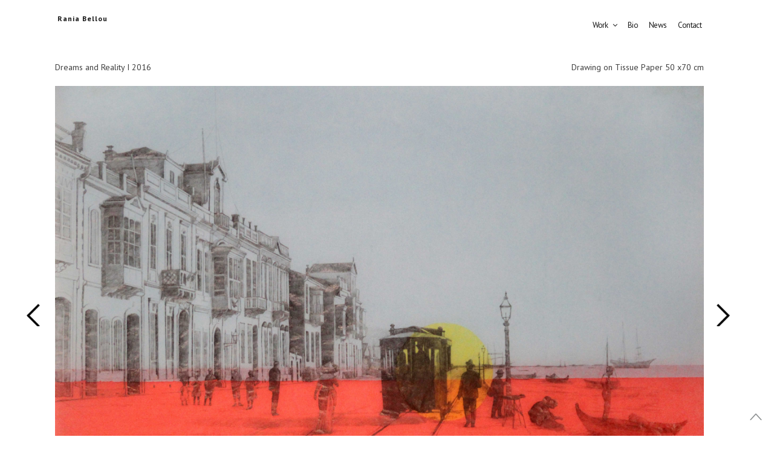

--- FILE ---
content_type: text/html; charset=UTF-8
request_url: https://raniabellou.com/portfolio/dreams-and-reality-i/
body_size: 8603
content:
<!doctype html>
<html lang="en">
<head>
	<meta charset="UTF-8" />
	<meta name="description" content="Official website of visual artist Rania Bellou, internationally acclaimed for her unique signature multi-layered drawings." />
	<meta name="viewport" content="width=device-width, initial-scale=1, maximum-scale=1, user-scalable=no">
	<link rel="profile" href="http://gmpg.org/xfn/11">
	<link rel="pingback" href="https://raniabellou.com/xmlrpc.php">
			<meta http-equiv="x-dns-prefetch-control" content="on">
	<link rel="dns-prefetch" href="//fonts.googleapis.com" />
	<link rel="dns-prefetch" href="//fonts.gstatic.com" />
	<link rel="dns-prefetch" href="//0.gravatar.com/" />
	<link rel="dns-prefetch" href="//2.gravatar.com/" />
	<link rel="dns-prefetch" href="//1.gravatar.com/" /><title>Dreams and Reality I &#8211; Rania Bellou</title>
<link rel='dns-prefetch' href='//cdnjs.cloudflare.com' />
<link rel='dns-prefetch' href='//maxcdn.bootstrapcdn.com' />
<link rel='dns-prefetch' href='//fonts.googleapis.com' />
<link rel='dns-prefetch' href='//s.w.org' />
<link rel="alternate" type="application/rss+xml" title="Rania Bellou &raquo; Feed" href="https://raniabellou.com/feed/" />
<link rel="alternate" type="application/rss+xml" title="Rania Bellou &raquo; Comments Feed" href="https://raniabellou.com/comments/feed/" />
<!-- This site uses the Google Analytics by MonsterInsights plugin v7.4.0 - Using Analytics tracking - https://www.monsterinsights.com/ -->
<script type="text/javascript" data-cfasync="false">
	var mi_version         = '7.4.0';
	var mi_track_user      = true;
	var mi_no_track_reason = '';
	
	var disableStr = 'ga-disable-UA-49961798-1';

	/* Function to detect opted out users */
	function __gaTrackerIsOptedOut() {
		return document.cookie.indexOf(disableStr + '=true') > -1;
	}

	/* Disable tracking if the opt-out cookie exists. */
	if ( __gaTrackerIsOptedOut() ) {
		window[disableStr] = true;
	}

	/* Opt-out function */
	function __gaTrackerOptout() {
	  document.cookie = disableStr + '=true; expires=Thu, 31 Dec 2099 23:59:59 UTC; path=/';
	  window[disableStr] = true;
	}
	
	if ( mi_track_user ) {
		(function(i,s,o,g,r,a,m){i['GoogleAnalyticsObject']=r;i[r]=i[r]||function(){
			(i[r].q=i[r].q||[]).push(arguments)},i[r].l=1*new Date();a=s.createElement(o),
			m=s.getElementsByTagName(o)[0];a.async=1;a.src=g;m.parentNode.insertBefore(a,m)
		})(window,document,'script','//www.google-analytics.com/analytics.js','__gaTracker');

		__gaTracker('create', 'UA-49961798-1', 'auto');
		__gaTracker('set', 'forceSSL', true);
		__gaTracker('require', 'displayfeatures');
		__gaTracker('require', 'linkid', 'linkid.js');
		__gaTracker('send','pageview');
	} else {
		console.log( "" );
		(function() {
			/* https://developers.google.com/analytics/devguides/collection/analyticsjs/ */
			var noopfn = function() {
				return null;
			};
			var noopnullfn = function() {
				return null;
			};
			var Tracker = function() {
				return null;
			};
			var p = Tracker.prototype;
			p.get = noopfn;
			p.set = noopfn;
			p.send = noopfn;
			var __gaTracker = function() {
				var len = arguments.length;
				if ( len === 0 ) {
					return;
				}
				var f = arguments[len-1];
				if ( typeof f !== 'object' || f === null || typeof f.hitCallback !== 'function' ) {
					console.log( 'Not running function __gaTracker(' + arguments[0] + " ....) because you are not being tracked. " + mi_no_track_reason );
					return;
				}
				try {
					f.hitCallback();
				} catch (ex) {

				}
			};
			__gaTracker.create = function() {
				return new Tracker();
			};
			__gaTracker.getByName = noopnullfn;
			__gaTracker.getAll = function() {
				return [];
			};
			__gaTracker.remove = noopfn;
			window['__gaTracker'] = __gaTracker;
					})();
		}
</script>
<!-- / Google Analytics by MonsterInsights -->
		<script type="text/javascript">
			window._wpemojiSettings = {"baseUrl":"https:\/\/s.w.org\/images\/core\/emoji\/11\/72x72\/","ext":".png","svgUrl":"https:\/\/s.w.org\/images\/core\/emoji\/11\/svg\/","svgExt":".svg","source":{"concatemoji":"https:\/\/raniabellou.com\/wp-includes\/js\/wp-emoji-release.min.js?ver=5.0.18"}};
			!function(e,a,t){var n,r,o,i=a.createElement("canvas"),p=i.getContext&&i.getContext("2d");function s(e,t){var a=String.fromCharCode;p.clearRect(0,0,i.width,i.height),p.fillText(a.apply(this,e),0,0);e=i.toDataURL();return p.clearRect(0,0,i.width,i.height),p.fillText(a.apply(this,t),0,0),e===i.toDataURL()}function c(e){var t=a.createElement("script");t.src=e,t.defer=t.type="text/javascript",a.getElementsByTagName("head")[0].appendChild(t)}for(o=Array("flag","emoji"),t.supports={everything:!0,everythingExceptFlag:!0},r=0;r<o.length;r++)t.supports[o[r]]=function(e){if(!p||!p.fillText)return!1;switch(p.textBaseline="top",p.font="600 32px Arial",e){case"flag":return s([55356,56826,55356,56819],[55356,56826,8203,55356,56819])?!1:!s([55356,57332,56128,56423,56128,56418,56128,56421,56128,56430,56128,56423,56128,56447],[55356,57332,8203,56128,56423,8203,56128,56418,8203,56128,56421,8203,56128,56430,8203,56128,56423,8203,56128,56447]);case"emoji":return!s([55358,56760,9792,65039],[55358,56760,8203,9792,65039])}return!1}(o[r]),t.supports.everything=t.supports.everything&&t.supports[o[r]],"flag"!==o[r]&&(t.supports.everythingExceptFlag=t.supports.everythingExceptFlag&&t.supports[o[r]]);t.supports.everythingExceptFlag=t.supports.everythingExceptFlag&&!t.supports.flag,t.DOMReady=!1,t.readyCallback=function(){t.DOMReady=!0},t.supports.everything||(n=function(){t.readyCallback()},a.addEventListener?(a.addEventListener("DOMContentLoaded",n,!1),e.addEventListener("load",n,!1)):(e.attachEvent("onload",n),a.attachEvent("onreadystatechange",function(){"complete"===a.readyState&&t.readyCallback()})),(n=t.source||{}).concatemoji?c(n.concatemoji):n.wpemoji&&n.twemoji&&(c(n.twemoji),c(n.wpemoji)))}(window,document,window._wpemojiSettings);
		</script>
		<style type="text/css">
img.wp-smiley,
img.emoji {
	display: inline !important;
	border: none !important;
	box-shadow: none !important;
	height: 1em !important;
	width: 1em !important;
	margin: 0 .07em !important;
	vertical-align: -0.1em !important;
	background: none !important;
	padding: 0 !important;
}
</style>
<link rel='stylesheet' id='snp_styles_reset-css'  href='https://raniabellou.com/wp-content/plugins/arscode-ninja-popups/themes/reset.min.css?ver=5.0.18' type='text/css' media='all' />
<link rel='stylesheet' id='fancybox2-css'  href='https://raniabellou.com/wp-content/plugins/arscode-ninja-popups/fancybox2/jquery.fancybox.min.css?ver=5.0.18' type='text/css' media='all' />
<link rel='stylesheet' id='snp_styles_theme_html-css'  href='https://raniabellou.com/wp-content/plugins/arscode-ninja-popups/themes/theme_html/style.css?ver=5.0.18' type='text/css' media='all' />
<link rel='stylesheet' id='wp-block-library-css'  href='https://raniabellou.com/wp-includes/css/dist/block-library/style.min.css?ver=5.0.18' type='text/css' media='all' />
<link rel='stylesheet' id='contact-form-7-css'  href='https://raniabellou.com/wp-content/plugins/contact-form-7/includes/css/styles.css?ver=5.1.1' type='text/css' media='all' />
<link rel='stylesheet' id='es-widget-css-css'  href='https://raniabellou.com/wp-content/plugins/email-subscribers/widget/es-widget.css?ver=5.0.18' type='text/css' media='all' />
<link rel='stylesheet' id='exit-popup-css-css'  href='https://raniabellou.com/wp-content/plugins/exit-popup/css/exit-popup.css?ver=5.0.18' type='text/css' media='all' />
<link rel='stylesheet' id='rs-plugin-settings-css'  href='https://raniabellou.com/wp-content/plugins/revslider/public/assets/css/settings.css?ver=5.2.6' type='text/css' media='all' />
<style id='rs-plugin-settings-inline-css' type='text/css'>
#rs-demo-id {}
</style>
<style id='woocommerce-inline-inline-css' type='text/css'>
.woocommerce form .form-row .required { visibility: visible; }
</style>
<link rel='stylesheet' id='thb-foundation-css'  href='https://raniabellou.com/wp-content/themes/notio-wp/assets/css/foundation.min.css' type='text/css' media='all' />
<link rel='stylesheet' id='thb-fa-css'  href='https://maxcdn.bootstrapcdn.com/font-awesome/4.6.3/css/font-awesome.min.css' type='text/css' media='all' />
<link rel='stylesheet' id='thb-app-css'  href='https://raniabellou.com/wp-content/themes/notio-wp/assets/css/app.css' type='text/css' media='all' />
<style id='thb-app-inline-css' type='text/css'>
body { color:;font-family:'PT Sans';font-style:normal;font-variant:normal;font-weight:normal;font-size:12px;line-height:16px !important;letter-spacing:0em !important;}.header .logo .logoimg {max-height:;}.header {height:;}@media only screen and (min-width:40.063em) {#side-cart,#searchpopup,#mobile-menu,.share_container {margin-top:;}.footer-fixed #wrapper [role="main"],#wrapper [role="main"] {padding-top:;}} .mont, h1, h2, h3, h4, h5, h6, .header .menu-holder #quick_cart .float_count, .bar-side, #searchpopup input, .widget.widget_top_rated_products ul li a, .widget.widget_products ul li a, .widget.widget_recently_viewed_products ul li a, .widget.widget_shopping_cart .widget_shopping_cart_content .total, input[type="text"].placeholder, input[type="password"].placeholder, input[type="date"].placeholder, input[type="datetime"].placeholder, input[type="email"].placeholder, input[type="number"].placeholder, input[type="search"].placeholder, input[type="tel"].placeholder, input[type="time"].placeholder, input[type="url"].placeholder, textarea.placeholder, label, .order-detail-page .customer_details dt, .select-wrapper select, .content404 figure, .menu-footer, .mobile-menu > li > a, #side-cart .buttons a, #side-cart .subtotal, #side-cart ul li .list_content, #comments #comment-title + .text-center a, .badge, .product-information .back_to_shop, .price > span, .shop_table, .cart_totals table, #customer_login .login-section + .login-section .or, .payment_methods li .custom_label, #my-account .account-user .user-name, #my-account #my-account-nav li a, .cart-empty .message, .your-order-header .order-container, .smalltitle, #checkout_thankyou h2, .mediumtitle, .largetitle, .extralargetitle, .btn, .button, input[type=submit], .thb_tabs .tabs dd a, .thb_tabs .tabs li a, .thb_tour .tabs dd a, .thb_tour .tabs li a, .notification-box {font-family:'PT Sans';}.overlay-effect .overlay,.portfolio_nav a .overlay,.post .post-gallery .simple-overlay {background:#f4f4f4}.mobile-menu > li > a,#full-menu .sf-menu > li > a {font-family:'PT Sans';}.mobile-menu ul.sub-menu li a,#full-menu ul.sub-menu li a {font-family:'PT Sans';}.page-id-3500 #wrapper,.postid-3500 #wrapper {}.header,.bar-side,#footer {background-color:#ffffff !important;}.thb-portfolio .columns {padding:10px;}
</style>
<link rel='stylesheet' id='thb-mp-css'  href='https://raniabellou.com/wp-content/themes/notio-wp/assets/css/magnific-popup.css' type='text/css' media='all' />
<link rel='stylesheet' id='style-css'  href='https://raniabellou.com/wp-content/themes/notio-wp/style.css' type='text/css' media='all' />
<link rel='stylesheet' id='thb-google-fonts-css'  href='https://fonts.googleapis.com/css?family=PT+Sans%3A300%2C400%2C500%2C600%2C700%2C900&#038;subset=latin%2Clatin-ext&#038;ver=5.0.18' type='text/css' media='all' />
<link rel='stylesheet' id='js_composer_front-css'  href='https://raniabellou.com/wp-content/plugins/js_composer/assets/css/js_composer.min.css?ver=4.12' type='text/css' media='all' />
<script type='text/javascript' src='https://raniabellou.com/wp-includes/js/jquery/jquery.js?ver=1.12.4'></script>
<script type='text/javascript' src='https://raniabellou.com/wp-includes/js/jquery/jquery-migrate.min.js?ver=1.4.1'></script>
<script type='text/javascript'>
/* <![CDATA[ */
var monsterinsights_frontend = {"js_events_tracking":"true","download_extensions":"doc,exe,js,pdf,ppt,tgz,zip,xls","inbound_paths":"[]","home_url":"https:\/\/raniabellou.com","hash_tracking":"false"};
/* ]]> */
</script>
<script type='text/javascript' src='https://raniabellou.com/wp-content/plugins/google-analytics-for-wordpress/assets/js/frontend.min.js?ver=7.4.0'></script>
<script type='text/javascript' src='https://raniabellou.com/wp-content/plugins/exit-popup/js/exit-popup.js?ver=1769096800'></script>
<script type='text/javascript' src='https://raniabellou.com/wp-content/plugins/revslider/public/assets/js/jquery.themepunch.tools.min.js?ver=5.2.6'></script>
<script type='text/javascript' src='https://raniabellou.com/wp-content/plugins/revslider/public/assets/js/jquery.themepunch.revolution.min.js?ver=5.2.6'></script>
<script type='text/javascript' src='https://raniabellou.com/wp-content/plugins/woocommerce/assets/js/jquery-blockui/jquery.blockUI.min.js?ver=2.70'></script>
<script type='text/javascript'>
/* <![CDATA[ */
var wc_add_to_cart_params = {"ajax_url":"\/wp-admin\/admin-ajax.php","wc_ajax_url":"\/?wc-ajax=%%endpoint%%","i18n_view_cart":"View cart","cart_url":"https:\/\/raniabellou.com\/cart\/","is_cart":"","cart_redirect_after_add":"no"};
/* ]]> */
</script>
<script type='text/javascript' src='https://raniabellou.com/wp-content/plugins/woocommerce/assets/js/frontend/add-to-cart.min.js?ver=3.5.3'></script>
<script type='text/javascript' src='https://raniabellou.com/wp-content/plugins/js_composer/assets/js/vendors/woocommerce-add-to-cart.js?ver=4.12'></script>
<link rel='https://api.w.org/' href='https://raniabellou.com/wp-json/' />
<link rel="EditURI" type="application/rsd+xml" title="RSD" href="https://raniabellou.com/xmlrpc.php?rsd" />
<link rel="wlwmanifest" type="application/wlwmanifest+xml" href="https://raniabellou.com/wp-includes/wlwmanifest.xml" /> 
<link rel='prev' title='Days of Childhood' href='https://raniabellou.com/portfolio/days-of-childhood/' />
<link rel='next' title='Dreams and Reality II' href='https://raniabellou.com/portfolio/dreams-and-reality-ii/' />
<meta name="generator" content="WordPress 5.0.18" />
<meta name="generator" content="WooCommerce 3.5.3" />
<link rel="canonical" href="https://raniabellou.com/portfolio/dreams-and-reality-i/" />
<link rel='shortlink' href='https://raniabellou.com/?p=3500' />
<link rel="alternate" type="application/json+oembed" href="https://raniabellou.com/wp-json/oembed/1.0/embed?url=https%3A%2F%2Franiabellou.com%2Fportfolio%2Fdreams-and-reality-i%2F" />
<link rel="alternate" type="text/xml+oembed" href="https://raniabellou.com/wp-json/oembed/1.0/embed?url=https%3A%2F%2Franiabellou.com%2Fportfolio%2Fdreams-and-reality-i%2F&#038;format=xml" />
	<noscript><style>.woocommerce-product-gallery{ opacity: 1 !important; }</style></noscript>
			<style type="text/css">.recentcomments a{display:inline !important;padding:0 !important;margin:0 !important;}</style>
		<meta name="generator" content="Powered by Visual Composer - drag and drop page builder for WordPress."/>
<!--[if lte IE 9]><link rel="stylesheet" type="text/css" href="https://raniabellou.com/wp-content/plugins/js_composer/assets/css/vc_lte_ie9.min.css" media="screen"><![endif]--><!--[if IE  8]><link rel="stylesheet" type="text/css" href="https://raniabellou.com/wp-content/plugins/js_composer/assets/css/vc-ie8.min.css" media="screen"><![endif]--><meta name="generator" content="Powered by Slider Revolution 5.2.6 - responsive, Mobile-Friendly Slider Plugin for WordPress with comfortable drag and drop interface." />
<noscript><style type="text/css"> .wpb_animate_when_almost_visible { opacity: 1; }</style></noscript> 
</head>
<body class="portfolio-template-default single single-portfolio postid-3500 woocommerce-no-js footer-standard site_bars_off wpb-js-composer js-comp-ver-4.12 vc_responsive" data-url="https://raniabellou.com">
<div id="wrapper" class="open">
	
	<!-- Start Mobile Menu -->
	<nav id="mobile-menu">
		<div class="menu-container custom_scroll">
			<a href="#" class="panel-close"></a>
			<div class="menu-holder">
								  <ul id="menu-myheader" class="mobile-menu"><li id="menu-item-2424" class="menu-item menu-item-type-custom menu-item-object-custom menu-item-home menu-item-has-children menu-item-2424"><a href="http://raniabellou.com/">Work</a>
<ul class="sub-menu " >
	<li id="menu-item-2425" class="menu-item menu-item-type-custom menu-item-object-custom menu-item-has-children menu-item-2425"><a href="#">Year</a>
	<ul class="sub-menu " >
		<li id="menu-item-3007" class="menu-item menu-item-type-post_type menu-item-object-page menu-item-3007"><a href="https://raniabellou.com/2017-2/">2017</a></li>
		<li id="menu-item-2502" class="menu-item menu-item-type-post_type menu-item-object-page menu-item-2502"><a href="https://raniabellou.com/2016-2/">2016</a></li>
		<li id="menu-item-2503" class="menu-item menu-item-type-post_type menu-item-object-page menu-item-2503"><a href="https://raniabellou.com/2015-2/">2015</a></li>
		<li id="menu-item-2449" class="menu-item menu-item-type-post_type menu-item-object-page menu-item-2449"><a href="https://raniabellou.com/2014-2/">2014</a></li>
		<li id="menu-item-3008" class="menu-item menu-item-type-post_type menu-item-object-page menu-item-3008"><a href="https://raniabellou.com/2013-2/">2013</a></li>
		<li id="menu-item-3009" class="menu-item menu-item-type-post_type menu-item-object-page menu-item-3009"><a href="https://raniabellou.com/2012-2/">2012</a></li>
		<li id="menu-item-3010" class="menu-item menu-item-type-post_type menu-item-object-page menu-item-3010"><a href="https://raniabellou.com/2011-2/">2011</a></li>
		<li id="menu-item-3011" class="menu-item menu-item-type-post_type menu-item-object-page menu-item-3011"><a href="https://raniabellou.com/2010-2/">2010</a></li>
		<li id="menu-item-3012" class="menu-item menu-item-type-post_type menu-item-object-page menu-item-3012"><a href="https://raniabellou.com/2009-2/">2009</a></li>
		<li id="menu-item-3013" class="menu-item menu-item-type-post_type menu-item-object-page menu-item-3013"><a href="https://raniabellou.com/2008-2/">2008</a></li>
		<li id="menu-item-3014" class="menu-item menu-item-type-post_type menu-item-object-page menu-item-3014"><a href="https://raniabellou.com/2007-2/">2007</a></li>
	</ul>
</li>
	<li id="menu-item-2426" class="menu-item menu-item-type-custom menu-item-object-custom menu-item-has-children menu-item-2426"><a href="#">Medium</a>
	<ul class="sub-menu " >
		<li id="menu-item-2506" class="menu-item menu-item-type-post_type menu-item-object-page menu-item-2506"><a href="https://raniabellou.com/drawing/">Drawing</a></li>
		<li id="menu-item-3026" class="menu-item menu-item-type-post_type menu-item-object-page menu-item-3026"><a href="https://raniabellou.com/artist-book-drawing/">Artist Book Drawing</a></li>
		<li id="menu-item-3025" class="menu-item menu-item-type-post_type menu-item-object-page menu-item-3025"><a href="https://raniabellou.com/collage/">Collage</a></li>
		<li id="menu-item-3024" class="menu-item menu-item-type-post_type menu-item-object-page menu-item-3024"><a href="https://raniabellou.com/installation/">Installation</a></li>
		<li id="menu-item-3015" class="menu-item menu-item-type-post_type menu-item-object-page menu-item-3015"><a href="https://raniabellou.com/video/">Video</a></li>
	</ul>
</li>
</ul>
</li>
<li id="menu-item-2327" class="menu-item menu-item-type-post_type menu-item-object-page menu-item-2327"><a href="https://raniabellou.com/bio/">Bio</a></li>
<li id="menu-item-2411" class="menu-item menu-item-type-post_type menu-item-object-page menu-item-2411"><a href="https://raniabellou.com/news/">News</a></li>
<li id="menu-item-2431" class="menu-item menu-item-type-post_type menu-item-object-page menu-item-2431"><a href="https://raniabellou.com/contact/">Contact</a></li>
</ul>							</div>
			
			<div class="menu-footer">
											</div>
		</div>
		<div class="spacer"></div>
	</nav>
	<!-- End Mobile Menu -->
	
	<!-- Start Quick Cart -->
	<nav id="side-cart"></nav>	<!-- End Quick Cart -->
	
		<!-- Start Loader -->
		<div class="preloader"></div>
		<!-- End Loader -->
		
		<!-- Start Header -->
	<div class="hedcont">	<header class="header row no-padding style2" data-equal=">.columns" role="banner">
			<div class="small-7 medium-4 columns logo">
									<h1><a style="font-weight: bold;font-size: 12px;letter-spacing: 1px;" href="https://raniabellou.com" class="logolink">
<!--						<img src="--><!--" class="logoimg" alt="--><!--"/>-->
						Rania Bellou
					</a></h1>
							</div>
						<div class="small-5 medium-8 columns menu-holder">
													<nav id="full-menu" role="navigation">
												  <ul id="menu-myheader-1" class="sf-menu"><li id="menu-item-2424" class="menu-item menu-item-type-custom menu-item-object-custom menu-item-home menu-item-has-children menu-item-2424"><a href="http://raniabellou.com/">Work</a>
<ul class="sub-menu " >
	<li id="menu-item-2425" class="menu-item menu-item-type-custom menu-item-object-custom menu-item-has-children menu-item-2425"><a href="#">Year</a>
	<ul class="sub-menu " >
		<li id="menu-item-3007" class="menu-item menu-item-type-post_type menu-item-object-page menu-item-3007"><a href="https://raniabellou.com/2017-2/">2017</a></li>
		<li id="menu-item-2502" class="menu-item menu-item-type-post_type menu-item-object-page menu-item-2502"><a href="https://raniabellou.com/2016-2/">2016</a></li>
		<li id="menu-item-2503" class="menu-item menu-item-type-post_type menu-item-object-page menu-item-2503"><a href="https://raniabellou.com/2015-2/">2015</a></li>
		<li id="menu-item-2449" class="menu-item menu-item-type-post_type menu-item-object-page menu-item-2449"><a href="https://raniabellou.com/2014-2/">2014</a></li>
		<li id="menu-item-3008" class="menu-item menu-item-type-post_type menu-item-object-page menu-item-3008"><a href="https://raniabellou.com/2013-2/">2013</a></li>
		<li id="menu-item-3009" class="menu-item menu-item-type-post_type menu-item-object-page menu-item-3009"><a href="https://raniabellou.com/2012-2/">2012</a></li>
		<li id="menu-item-3010" class="menu-item menu-item-type-post_type menu-item-object-page menu-item-3010"><a href="https://raniabellou.com/2011-2/">2011</a></li>
		<li id="menu-item-3011" class="menu-item menu-item-type-post_type menu-item-object-page menu-item-3011"><a href="https://raniabellou.com/2010-2/">2010</a></li>
		<li id="menu-item-3012" class="menu-item menu-item-type-post_type menu-item-object-page menu-item-3012"><a href="https://raniabellou.com/2009-2/">2009</a></li>
		<li id="menu-item-3013" class="menu-item menu-item-type-post_type menu-item-object-page menu-item-3013"><a href="https://raniabellou.com/2008-2/">2008</a></li>
		<li id="menu-item-3014" class="menu-item menu-item-type-post_type menu-item-object-page menu-item-3014"><a href="https://raniabellou.com/2007-2/">2007</a></li>
	</ul>
</li>
	<li id="menu-item-2426" class="menu-item menu-item-type-custom menu-item-object-custom menu-item-has-children menu-item-2426"><a href="#">Medium</a>
	<ul class="sub-menu " >
		<li id="menu-item-2506" class="menu-item menu-item-type-post_type menu-item-object-page menu-item-2506"><a href="https://raniabellou.com/drawing/">Drawing</a></li>
		<li id="menu-item-3026" class="menu-item menu-item-type-post_type menu-item-object-page menu-item-3026"><a href="https://raniabellou.com/artist-book-drawing/">Artist Book Drawing</a></li>
		<li id="menu-item-3025" class="menu-item menu-item-type-post_type menu-item-object-page menu-item-3025"><a href="https://raniabellou.com/collage/">Collage</a></li>
		<li id="menu-item-3024" class="menu-item menu-item-type-post_type menu-item-object-page menu-item-3024"><a href="https://raniabellou.com/installation/">Installation</a></li>
		<li id="menu-item-3015" class="menu-item menu-item-type-post_type menu-item-object-page menu-item-3015"><a href="https://raniabellou.com/video/">Video</a></li>
	</ul>
</li>
</ul>
</li>
<li id="menu-item-2327" class="menu-item menu-item-type-post_type menu-item-object-page menu-item-2327"><a href="https://raniabellou.com/bio/">Bio</a></li>
<li id="menu-item-2411" class="menu-item menu-item-type-post_type menu-item-object-page menu-item-2411"><a href="https://raniabellou.com/news/">News</a></li>
<li id="menu-item-2431" class="menu-item menu-item-type-post_type menu-item-object-page menu-item-2431"><a href="https://raniabellou.com/contact/">Contact</a></li>
</ul>											</nav>
																<a href="#" data-target="open-menu" class="mobile-toggle">
					<div>
						<span></span><span></span><span></span>
					</div>
				</a>
			</div>
    </header></div>
		<!-- End Header -->
		<!-- Start Quick Search -->
		<aside id="searchpopup">
			<div class="spacer"></div>
			<div class="vcenter">
					<p>SEARCH AND PRESS ENTER</p>
					<!-- Start SearchForm -->
<form method="get" class="searchform" role="search" action="https://raniabellou.com/">
    <fieldset>
    	<input name="s" type="text" id="s" placeholder="Search" class="small-12">
    </fieldset>
</form>
<!-- End SearchForm -->			</div>
		</aside>
		<!-- End Quick Search -->
				
		<div role="main" class="cf">
  	<article itemscope itemtype="http://schema.org/BlogPosting" class="post blog-post post-3500 portfolio type-portfolio status-publish has-post-thumbnail hentry project-category-71 project-category-50-x-70-cm project-category-drawing project-category-medium project-category-size project-category-year" id="post-3500" role="article">

		<div class="post-content single-text">
			<div  class="row " ><div class="wpb_column columns medium-6 small-12"  >
	<div class="wpb_text_column wpb_content_element ">
		<div class="wpb_wrapper">
			<p>Dreams and Reality I 2016</p>

		</div>
	</div>
</div><div class="wpb_column columns medium-6 small-12"  >
	<div class="wpb_text_column wpb_content_element ">
		<div class="wpb_wrapper">
			<p style="text-align: right;">Drawing on Tissue Paper 50 x70 cm</p>

		</div>
	</div>
</div></div><div  class="row " ><div class="wpb_column columns medium-12 small-12"  ><img width="4878" height="3360" src="https://raniabellou.com/wp-content/uploads/2017/02/RaniaBellou-Dreams-and-Reality-I-LR.jpg" class=" left full attachment-full" alt="" srcset="https://raniabellou.com/wp-content/uploads/2017/02/RaniaBellou-Dreams-and-Reality-I-LR.jpg 4878w, https://raniabellou.com/wp-content/uploads/2017/02/RaniaBellou-Dreams-and-Reality-I-LR-300x207.jpg 300w, https://raniabellou.com/wp-content/uploads/2017/02/RaniaBellou-Dreams-and-Reality-I-LR-768x529.jpg 768w, https://raniabellou.com/wp-content/uploads/2017/02/RaniaBellou-Dreams-and-Reality-I-LR-1024x705.jpg 1024w, https://raniabellou.com/wp-content/uploads/2017/02/RaniaBellou-Dreams-and-Reality-I-LR-400x276.jpg 400w" sizes="(max-width: 4878px) 100vw, 4878px" /></div></div>

				<div class="row nextbkp"><div class="prear"><a href="https://raniabellou.com/portfolio/dreams-and-reality-ii/" rel="next">Dreams and Reality II</a> &raquo;</div>
    <div class="nextar">&laquo; <a href="https://raniabellou.com/portfolio/days-of-childhood/" rel="prev">Days of Childhood</a></div>
    </div>
							<!-- Start Sharing -->
 		<aside class="share_wrapper">
		<a href="#" class="btn large share-post-link">Share</a>
		<div class="share_container">
			<div class="spacer"></div>
			<div class="vcenter">
				<aside id="product_share">
					<h6>SHARE</h6>
				<a href="http://www.facebook.com/sharer.php?u=https%3A%2F%2Franiabellou.com%2Fportfolio%2Fdreams-and-reality-i%2F" class="boxed-icon facebook social"><i class="fa fa-facebook"></i></a>
						<a href="https://twitter.com/intent/tweet?text=Dreams+and+Reality+I&url=https%3A%2F%2Franiabellou.com%2Fportfolio%2Fdreams-and-reality-i%2F&via=anteksiler" class="boxed-icon twitter social"><i class="fa fa-twitter"></i></a>
								<a href="http://pinterest.com/pin/create/link/?url=https://raniabellou.com/portfolio/dreams-and-reality-i/&amp;media=https://raniabellou.com/wp-content/uploads/2017/02/RaniaBellou-Dreams-and-Reality-I-LR.jpg" class="boxed-icon pinterest social" nopin="nopin" data-pin-no-hover="true"><i class="fa fa-pinterest"></i></a>
							</aside>
				</div>
			</div>
		</aside>
	<!-- End Sharing -->					</div>

	</article>
		
		</div><!-- End role["main"] -->

		
		<!-- Start Footer -->
	<footer id="footer" role="contentinfo">
		<div class="row">
			<div class="small-12 columns social-links">
									<p></p>
							</div>
		</div>
	</footer>
	<!-- End Footer -->
				<a href="#" id="scroll_totop"></a>
	</div> <!-- End #wrapper -->
<script>
// alert('test2');
jQuery('.clickerless').hide();
jQuery(".clicker").click(function(){
  jQuery('.hiddendiv').show();
    jQuery('.clicker').hide();
  jQuery('.clickerless').show();
});

  
 jQuery(".clickerless").click(function(){
  jQuery('.hiddendiv').hide();
    jQuery('.clicker').show();
  jQuery('.clickerless').hide();
}); 
  
  jQuery('.clickerless1').hide();
jQuery(".clicker1").click(function(){
  jQuery('.hiddendiv1').show();
    jQuery('.clicker1').hide();
  jQuery('.clickerless1').show();
});

  
 jQuery(".clickerless1").click(function(){
  jQuery('.hiddendiv1').hide();
    jQuery('.clicker1').show();
  jQuery('.clickerless1').hide();
}); 
   jQuery('.clickerless2').hide();
jQuery(".clicker2").click(function(){
  jQuery('.hiddendiv2').show();
    jQuery('.clicker2').hide();
  jQuery('.clickerless2').show();
});

  
 jQuery(".clickerless2").click(function(){
  jQuery('.hiddendiv2').hide();
    jQuery('.clicker2').show();
  jQuery('.clickerless2').hide();
}); 
   jQuery('.clickerless3').hide();
jQuery(".clicker3").click(function(){
  jQuery('.hiddendiv3').show();
    jQuery('.clicker3').hide();
  jQuery('.clickerless3').show();
});

  
 jQuery(".clickerless3").click(function(){
  jQuery('.hiddendiv3').hide();
    jQuery('.clicker3').show();
  jQuery('.clickerless3').hide();
}); 
   jQuery('.clickerless4').hide();
jQuery(".clicker4").click(function(){
  jQuery('.hiddendiv4').show();
    jQuery('.clicker4').hide();
  jQuery('.clickerless4').show();
});

  
 jQuery(".clickerless4").click(function(){
  jQuery('.hiddendiv4').hide();
    jQuery('.clicker4').show();
  jQuery('.clickerless4').hide();
}); 
   jQuery('.clickerless5').hide();
jQuery(".clicker5").click(function(){
  jQuery('.hiddendiv5').show();
    jQuery('.clicker5').hide();
  jQuery('.clickerless5').show();
});

  
 jQuery(".clickerless5").click(function(){
  jQuery('.hiddendiv5').hide();
    jQuery('.clicker5').show();
  jQuery('.clickerless5').hide();
}); 
  jQuery('.clickerless6').hide();
jQuery(".clicker6").click(function(){
  jQuery('.hiddendiv6').show();
    jQuery('.clicker6').hide();
  jQuery('.clickerless6').show();
});

  
 jQuery(".clickerless6").click(function(){
  jQuery('.hiddendiv6').hide();
    jQuery('.clicker6').show();
  jQuery('.clickerless6').hide();
}); 
  jQuery('.clickerless7').hide();
jQuery(".clicker7").click(function(){
  jQuery('.hiddendiv7').show();
    jQuery('.clicker7').hide();
  jQuery('.clickerless7').show();
});

  
 jQuery(".clickerless7").click(function(){
  jQuery('.hiddendiv7').hide();
    jQuery('.clicker7').show();
  jQuery('.clickerless7').hide();
}); 
  jQuery('.clickerless8').hide();
jQuery(".clicker8").click(function(){
  jQuery('.hiddendiv8').show();
    jQuery('.clicker8').hide();
  jQuery('.clickerless8').show();
});

  
 jQuery(".clickerless8").click(function(){
  jQuery('.hiddendiv8').hide();
    jQuery('.clicker8').show();
  jQuery('.clickerless8').hide();
});
  jQuery('.clickerless9').hide();
jQuery(".clicker9").click(function(){
  jQuery('.hiddendiv9').show();
    jQuery('.clicker9').hide();
  jQuery('.clickerless9').show();
});

  
 jQuery(".clickerless9").click(function(){
  jQuery('.hiddendiv9').hide();
    jQuery('.clicker9').show();
  jQuery('.clickerless9').hide();
}); 
  jQuery('.clickerless10').hide();
jQuery(".clicker10").click(function(){
  jQuery('.hiddendiv10').show();
    jQuery('.clicker10').hide();
  jQuery('.clickerless10').show();
});

  
 jQuery(".clickerless10").click(function(){
  jQuery('.hiddendiv10').hide();
    jQuery('.clicker10').show();
  jQuery('.clickerless10').hide();
}); 
</script>
<script>
  (function(i,s,o,g,r,a,m){i['GoogleAnalyticsObject']=r;i[r]=i[r]||function(){
  (i[r].q=i[r].q||[]).push(arguments)},i[r].l=1*new Date();a=s.createElement(o),
  m=s.getElementsByTagName(o)[0];a.async=1;a.src=g;m.parentNode.insertBefore(a,m)
  })(window,document,'script','//www.google-analytics.com/analytics.js','ga');

  ga('create', 'UA-43456819-2', 'auto');
  ga('send', 'pageview');

</script><!-- Exit Popup -->
    <div id='exitpopup-modal'>
      <div class='underlay'></div>
	  <div class='exitpopup-modal-window' style='width:px !important; height:px !important;'>
        <div class='modal-title' style='background-color:# !important;'>
          <h3></h3>
        </div>
        <div class='modal-body'>
			        </div>
        <div class='exitpopup-modal-footer'>
          <p></p>
        </div>
		      </div>
    </div>

	<script type='text/javascript'>
      var _exitpopup = exitpopup(document.getElementById('exitpopup-modal'), {
        aggressive: true,
        timer: 0,
		sensitivity: 20,
		delay: 0,
        sitewide: true,
		cookieExpire: ,
        callback: function() { console.log('exitpopup fired!'); }
      });
	  jQuery(document).ready(function($) {
      
      $('body').on('click', function() {
        $('#exitpopup-modal').hide();
      });
		      $('#exitpopup-modal .exitpopup-modal-footer').on('click', function() {
        $('#exitpopup-modal').hide();
      });
      $('#exitpopup-modal .exitpopup-modal-window').on('click', function(e) {
        e.stopPropagation();
      });
      });
	</script>
<!-- End Exit Popup -->
    <script>
        var snp_f = [];
        var snp_hostname = new RegExp(location.host);
        var snp_http = new RegExp("^(http|https)://", "i");
        var snp_cookie_prefix = '';
        var snp_separate_cookies = false;
        var snp_ajax_url = 'https://raniabellou.com/wp-admin/admin-ajax.php';
        var snp_ignore_cookies = false;
        var snp_enable_analytics_events = false;
        var snp_enable_mobile = true;
        var snp_use_in_all = true;
        var snp_excluded_urls = [];
        snp_excluded_urls.push('');    </script>
    <div class="snp-root">
        <input type="hidden" id="snp_popup" value="" />
        <input type="hidden" id="snp_popup_id" value="" />
        <input type="hidden" id="snp_popup_theme" value="" />
        <input type="hidden" id="snp_exithref" value="" />
        <input type="hidden" id="snp_exittarget" value="" />
    	<div id="snppopup-welcome" class="snp-pop-2513 snppopup"><input type="hidden" class="snp_open" value="inactivity" /><input type="hidden" class="snp_show_on_exit" value="2" /><input type="hidden" class="snp_exit_js_alert_text" value="Stay inspired and updated with news on work and exhibitions of Rania Bello." /><input type="hidden" class="snp_open_after" value="10" /><input type="hidden" class="snp_open_inactivity" value="40" /><input type="hidden" class="snp_open_scroll" value="10" /><input type="hidden" class="snp_optin_redirect_url" value="" /><input type="hidden" class="snp_show_cb_button" value="yes" /><input type="hidden" class="snp_popup_id" value="2513" /><input type="hidden" class="snp_popup_theme" value="theme_html" /><input type="hidden" class="snp_overlay" value="default" /><input type="hidden" class="snp_cookie_conversion" value="30" /><input type="hidden" class="snp_cookie_close" value="-1" /><div class="snp-fb snp-theme-html">
	<div class="snp-content">
		<div class="snp-content-inner">
			<div style="padding: 20px;">
<h2>Stay inspired and updated with news on work and exhibitions of Rania Bellou</h2>
<div id="rainmaker_form_2443" class="rm_form_container rainmaker_form rm-form-style " data-type="rm_subscription" data-form-id="2443"><form action="/portfolio/dreams-and-reality-i/#rainmaker_form_2443"><div class="rm_form_el_set rm_form_el_email "><label class="rm_form_label" >Email</label><input class="rm_form_field" type="email" name="email"  required placeholder="Email"/></div><div class="rm_form_el_set rm_form_el_button "><input class="rm_form_field rm_button" type="submit" name="button"   value="Submit"/></div></form><div class="rm-loader"></div></div><div id="rm_form_message_2443" class="rm_form_message" style="display:none">Thank you!</div>
</div>
        </div>
	</div>
	</div>
<style>.snp-pop-2513 .snp-theme-html { max-width: 450px;}.snp-pop-2513 .snp-theme-html { height: 600px;}</style><script>$(document).ready(function(){
$('span.wpcf7-form-control-wrap input').on('keydown keypress keyup',function(){
    if($('span.wpcf7-form-control-wrap input').val() !== '') {
       $(this).next().fadeIn();
    } else {
     $(this).next().fadeOut();
    }
});


});</script></div>    </div>
    	<script type="text/javascript">
		var c = document.body.className;
		c = c.replace(/woocommerce-no-js/, 'woocommerce-js');
		document.body.className = c;
	</script>
	<link rel='stylesheet' id='rainmaker_form_style-css'  href='https://raniabellou.com/wp-content/plugins/icegram-rainmaker/classes/../assets/css/form.css?ver=0.37' type='text/css' media='all' />
<script type='text/javascript' src='https://raniabellou.com/wp-content/plugins/arscode-ninja-popups/js/jquery.ck.min.js?ver=5.0.18'></script>
<script type='text/javascript' src='https://raniabellou.com/wp-content/plugins/arscode-ninja-popups/js/ninjapopups.min.js?ver=5.0.18'></script>
<script type='text/javascript' src='https://raniabellou.com/wp-content/plugins/arscode-ninja-popups/fancybox2/jquery.fancybox.min.js?ver=5.0.18'></script>
<script type='text/javascript'>
/* <![CDATA[ */
var wpcf7 = {"apiSettings":{"root":"https:\/\/raniabellou.com\/wp-json\/contact-form-7\/v1","namespace":"contact-form-7\/v1"},"cached":"1"};
/* ]]> */
</script>
<script type='text/javascript' src='https://raniabellou.com/wp-content/plugins/contact-form-7/includes/js/scripts.js?ver=5.1.1'></script>
<script type='text/javascript'>
/* <![CDATA[ */
var es_widget_page_notices = {"es_email_notice":"Please enter email address","es_rate_limit_notice":"You need to wait for sometime before subscribing again","es_success_message":"Successfully Subscribed.","es_success_notice":"Your subscription was successful! Kindly check your mailbox and confirm your subscription. If you don't see the email within a few minutes, check the spam\/junk folder.","es_email_exists":"Email Address already exists!","es_error":"Oops.. Unexpected error occurred.","es_invalid_email":"Invalid email address","es_try_later":"Please try after some time","es_ajax_url":"https:\/\/raniabellou.com\/wp-admin\/admin-ajax.php"};
/* ]]> */
</script>
<script type='text/javascript' src='https://raniabellou.com/wp-content/plugins/email-subscribers/widget/es-widget-page.js?ver=5.0.18'></script>
<script type='text/javascript' src='https://raniabellou.com/wp-content/plugins/woocommerce/assets/js/js-cookie/js.cookie.min.js?ver=2.1.4'></script>
<script type='text/javascript'>
/* <![CDATA[ */
var woocommerce_params = {"ajax_url":"\/wp-admin\/admin-ajax.php","wc_ajax_url":"\/?wc-ajax=%%endpoint%%"};
/* ]]> */
</script>
<script type='text/javascript' src='https://raniabellou.com/wp-content/plugins/woocommerce/assets/js/frontend/woocommerce.min.js?ver=3.5.3'></script>
<script type='text/javascript'>
/* <![CDATA[ */
var wc_cart_fragments_params = {"ajax_url":"\/wp-admin\/admin-ajax.php","wc_ajax_url":"\/?wc-ajax=%%endpoint%%","cart_hash_key":"wc_cart_hash_6f6ce7535812fe41c4a42ead00e91fe2","fragment_name":"wc_fragments_6f6ce7535812fe41c4a42ead00e91fe2"};
/* ]]> */
</script>
<script type='text/javascript' src='https://raniabellou.com/wp-content/plugins/woocommerce/assets/js/frontend/cart-fragments.min.js?ver=3.5.3'></script>
<script type='text/javascript' src='https://cdnjs.cloudflare.com/ajax/libs/gsap/1.19.0/TweenMax.min.js'></script>
<script type='text/javascript' src='https://cdnjs.cloudflare.com/ajax/libs/gsap/1.19.0/plugins/ScrollToPlugin.min.js'></script>
<script type='text/javascript' src='https://raniabellou.com/wp-content/themes/notio-wp/assets/js/vendor.min.js'></script>
<script type='text/javascript'>
/* <![CDATA[ */
var themeajax = {"url":"https:\/\/raniabellou.com\/wp-admin\/admin-ajax.php"};
/* ]]> */
</script>
<script type='text/javascript' src='https://raniabellou.com/wp-content/themes/notio-wp/assets/js/app.min.js'></script>
<script type='text/javascript' src='https://raniabellou.com/wp-includes/js/wp-embed.min.js?ver=5.0.18'></script>
<script type='text/javascript' src='https://raniabellou.com/wp-content/plugins/js_composer/assets/js/dist/js_composer_front.min.js?ver=4.12'></script>
<script type='text/javascript'>
/* <![CDATA[ */
var rm_pre_data = {"ajax_url":"https:\/\/raniabellou.com\/wp-admin\/admin-ajax.php","rm_nonce_field":"d2d9e2cbc6"};
/* ]]> */
</script>
<script type='text/javascript' src='https://raniabellou.com/wp-content/plugins/icegram-rainmaker/classes/../assets/js/main.js?ver=0.37'></script>
</body>
</html>
<!--
Performance optimized by W3 Total Cache. Learn more: https://www.w3-edge.com/products/

Object Caching 24/180 objects using disk
Page Caching using disk: enhanced (SSL caching disabled) 
Content Delivery Network via N/A
Database Caching 1/71 queries in 0.098 seconds using disk
Application Monitoring using New Relic

Served from: raniabellou.com @ 2026-01-22 15:46:40 by W3 Total Cache
-->

--- FILE ---
content_type: text/css
request_url: https://raniabellou.com/wp-content/themes/notio-wp/assets/css/app.css
body_size: 30510
content:
.parsley-error-list,.screen-reader-response,.wpcf7-not-valid-tip,label .rm_form_label{display:none!important}body,html{height:100%;min-height:100%}#wrapper,body,html{min-height:100%}#full-menu,#full-menu .sf-menu i,.header .menu-holder>a{vertical-align:middle}#searchpopup .spacer,.share_container .spacer{cursor:url(../img/close_white.png) 10 10,no-drop}.carousel,.carousel.owl-drag .owl-item{-ms-user-select:none;-webkit-user-select:none}.carousel .owl-item,.mobile-menu{-webkit-backface-visibility:hidden}.custom_check,.horizontal .overlay-effect img,.vertical .overlay-effect img{visibility:hidden}.carousel .owl-controls,.fr-thumbnails,a{-webkit-tap-highlight-color:transparent}.fr-no-caption .fr-position-text,.fr-ui-outside .fr-position-text,.fr-window-fresco .fr-ui-outside .fr-position-text{text-shadow:0 1px 1px rgba(0,0,0,.3)}html{overflow-y:scroll!important}body{color:#3e3e3e;background:#fff;letter-spacing:.05em;position:static}body blockquote,body dd,body div,body dl,body dt,body form,body li,body ol,body p,body pre,body td,body th,body ul{font-size:inherit;font-family:inherit}body lighting-color,body p{font-style:normal;font-size:14px;font-weight:300}body strong{font-weight:600}figure{margin:0}a{color:#151515;outline:0}a:hover{color:#1aa97f}h1,h2,h3,h4,h5,h6{color:#151515;letter-spacing:-.05em}#checkout_thankyou h2,#comments #comment-title+.text-center a,#customer_login .login-section+.login-section .or,#full-menu .sf-menu>li>a,#my-account .account-user .user-name,#my-account .woocommerce-MyAccount-navigation ul li a,#searchpopup input,#side-cart .buttons a,#side-cart .subtotal,#side-cart ul li .list_content,.badge,.bar-side,.btn,.button,.cart-empty .message,.cart_totals table,.content404 figure,.extralargetitle,.header .menu-holder #quick_cart .float_count,.largetitle,.mediumtitle,.menu-footer,.mobile-menu>li>a,.mont,.notification-box,.payment_methods li .custom_label,.price,.product-information .back_to_shop,.select-wrapper select,.shop_table,.smalltitle,.thb_tabs .tabs dd a,.thb_tabs .tabs li a,.thb_tour .tabs dd a,.thb_tour .tabs li a,.widget.widget_products ul li a,.widget.widget_recently_viewed_products ul li a,.widget.widget_shopping_cart .widget_shopping_cart_content .total,.widget.widget_top_rated_products ul li a,.woocommerce-MyAccount-content legend,h1,h2,h3,h4,h5,h6,input[type=text].placeholder,input[type=password].placeholder,input[type=date].placeholder,input[type=datetime].placeholder,input[type=email].placeholder,input[type=number].placeholder,input[type=search].placeholder,input[type=tel].placeholder,input[type=time].placeholder,input[type=url].placeholder,input[type=submit],label,textarea.placeholder{font-family:Montserrat,sans-serif}#full-menu .sub-menu,.mobile-menu .sub-menu,.reset,.searchform fieldset,.widget.widget_calendar table{margin:0;padding:0}#ship-to-different-address:after,#ship-to-different-address:before,.cf:after,.cf:before,.post .post-gallery:after,.post .post-gallery:before,.variations_form:after,.variations_form:before,.wpcf7-form-control-wrap:after,.wpcf7-form-control-wrap:before,ul.accordion>li .content:after,ul.accordion>li .content:before{content:" ";display:table}#ship-to-different-address:after,.cf:after,.post .post-gallery:after,.variations_form:after,.wpcf7-form-control-wrap:after,ul.accordion>li .content:after{clear:both}.blog-container.style3>.row [class*=column]+[class*=column]:last-child,.endcolumn [class*=column]+[class*=column]:last-child,.posts [class*=column]+[class*=column]:last-child,.product-page .variations [class*=column]+[class*=column]:last-child,.products [class*=column]+[class*=column]:last-child,.related [class*=column]+[class*=column]:last-child,.thb-portfolio [class*=column]+[class*=column]:last-child{float:left}.thb-five{width:20%}#style-switcher,.btn,.button,.carousel .owl-controls .owl-buttons div,.clients.row .client.columns img,.custom_check+.custom_label,.custom_check+.custom_label:before,.floatlabel-wrapper .label-floatlabel,.hesperiden.tparrows,.list>h6,.mobile-menu li.menu-item-has-children>a span .menu_icon,.mouse_scroll,.mouse_scroll:hover,.overlay-effect .overlay.style2,.overlay-effect .simple-overlay,.post .post-content .iconbox>span,.post .post-gallery .simple-overlay,.post .post-meta ul li,.product-category>a,.product-category>a .title,.product-category>a img,.product-category>a:after,.product-information .back_to_shop:after,.team_member .overlay,.thb_tabs .tabs dd a:after,.thb_tabs .tabs li a:after,.thb_tour .tabs dd a:after,.thb_tour .tabs li a:after,.toggle .title,.toggle .title:after,.transition,a,input[type=text],input[type=password],input[type=date],input[type=datetime],input[type=email],input[type=number],input[type=search],input[type=tel],input[type=time],input[type=url],input[type=submit],textarea,ul.accordion>li>div.title{-moz-transition:all 1s cubic-bezier(.165,.84,.44,1);-o-transition:all 1s cubic-bezier(.165,.84,.44,1);-webkit-transition:all 1s cubic-bezier(.165,.84,.44,1);transition:all 1s cubic-bezier(.165,.84,.44,1)}#wrapper .admin-bar .preloader,.admin-bar #mobile-menu,.admin-bar #searchpopup,.admin-bar #side-cart,.admin-bar #wrapper .preloader,.admin-bar .admin-style,.admin-bar .bar-side,.admin-bar .header,.admin-bar .share_container{top:46px}@media screen and (min-width:783px){#wrapper .admin-bar .preloader,.admin-bar #mobile-menu,.admin-bar #searchpopup,.admin-bar #side-cart,.admin-bar #wrapper .preloader,.admin-bar .admin-style,.admin-bar .bar-side,.admin-bar .header,.admin-bar .share_container{top:32px}}.row.full-width-row{width:100%;margin-left:auto;margin-right:auto;max-width:100%}.row.no-padding{margin:auto}.row.no-padding .owl-item>.columns,.row.no-padding>.columns{padding:0}.row.max_width{max-width:68.75em;margin:0 auto}#wrapper{position:relative;width:100%;margin:0 auto;padding:20px 105px 60px 80px}.footer-fixed #wrapper,.footer_off #wrapper{padding-bottom:0}.footer-fixed #wrapper #footer{position:fixed;z-index:40}.footer-fixed #wrapper [role=main]{padding:0 0 60px}@media only screen and (min-width:40.063em){.footer-fixed #wrapper [role=main]{padding:80px 60px 60px}}#wrapper [role=main]{position:relative;z-index:10;padding:0}#wrapper .preloader,.header{position:fixed;top:0;left:0}.site_bars_off #wrapper [role=main]{padding-left:0;padding-right:0}@media only screen and (min-width:40.063em){#wrapper [role=main]{padding:80px 60px 0}}#wrapper .preloader{z-index:998;right:0;bottom:0;margin:80px 60px 0;background:url(../img/preloader.gif) center center no-repeat #fff;-moz-background-size:55px 55px;-o-background-size:55px 55px;-webkit-background-size:55px 55px;background-size:55px 55px}.site_bars_off #wrapper .preloader{margin-left:0;margin-right:0}@media only screen and (max-width:40.063em){.thb-five{width:100%}#wrapper .preloader{margin-left:0;margin-right:0}}.header{height:auto;background:#fff;width:100%;z-index:101;line-height:40px;padding:15px 22px 15px 30px;-moz-transform:translateZ(0);-webkit-transform:translateZ(0);transform:translateZ(0)}.header.row{max-width:100%}.header.style2 .logo{text-align:left}@media only screen and (min-width:64.063em){.header.style1 .logo{text-align:center}}.header .logo{display:table;min-height:1px}.header .logo .logolink{display:table-cell;vertical-align:middle;max-width:100%}.header .logo .logoimg{display:inline-block;max-height:40px}.header .menu-holder{text-align:right}.header .menu-holder>a+a{margin-left:5px}@media only screen and (min-width:40.063em){.header{position:fixed;height:80px;padding:20px 105px 20px 95px}.header .menu-holder>a+a{margin-left:15px}.header .menu-holder>a+a:after{display:block}}.header .menu-holder>a+a:after{content:'';display:none;position:absolute;width:1px;height:9px;background:url([data-uri]);top:11px;left:-10px;-moz-background-size:1px 9px;-o-background-size:1px 9px;-webkit-background-size:1px 9px;background-size:1px 9px}.header .menu-holder #quick_search{display:none;width:30px;height:30px;line-height:30px;text-align:center}@media only screen and (min-width:40.063em){.header .menu-holder #quick_search{display:inline-block}}.header .menu-holder #quick_search #search_icon{top:4px;position:relative}.header .menu-holder #quick_cart{position:relative;display:inline-block;width:30px;height:30px;text-align:center}.header .menu-holder #quick_cart #cart_icon{position:relative;overflow:visible}.header .menu-holder #quick_cart .float_count{display:block;width:30px;height:20px;position:absolute;bottom:5px;left:0;line-height:24px;font-size:10px;font-weight:600;text-align:center}.header .menu-holder #quick_cart:focus,.header .menu-holder #quick_cart:hover{color:#151515}.bar-side{background:#fff;width:60px;padding:0 24px;position:fixed;top:0;bottom:0;z-index:40;white-space:nowrap;text-align:center;font-size:10px;text-transform:uppercase;color:#909090;font-weight:400}@media only screen and (max-width:40.063em){.bar-side,.header .menu-holder #quick_cart:after{display:none}}.bar-side>div{display:inline-block;position:absolute;top:50%;left:24px;width:300px;height:12px;line-height:12px;margin-top:150px;text-align:center;-moz-transform:rotate(-90deg);-ms-transform:rotate(-90deg);-webkit-transform:rotate(-90deg);transform:rotate(-90deg);-moz-transform-origin:0 0;-ms-transform-origin:0 0;-webkit-transform-origin:0 0;transform-origin:0 0}.bar-side>div.right-side{left:auto;right:34px;-moz-transform-origin:100% 100%;-ms-transform-origin:100% 100%;-webkit-transform-origin:100% 100%;transform-origin:100% 100%;-moz-transform:rotate(90deg);-ms-transform:rotate(90deg);-webkit-transform:rotate(90deg);transform:rotate(90deg)}#bar-left{left:0}#bar-right{right:0}#full-menu{display:none}#full-menu .sf-menu{list-style:none;margin:0}#full-menu .sf-menu a{font-size:14px;white-space:nowrap}#full-menu .sf-menu i{margin-right:10px;display:inline-block}.rtl #full-menu .sf-menu i{margin-right:0;margin-left:10px}#full-menu .sf-menu>li{display:inline-block;position:relative;margin:0 10px 0 0}@media only screen and (min-width:75em){#full-menu{display:inline-block}#full-menu .sf-menu>li{margin:0 15px 0 0}}@media only screen and (min-width:90.063em){#full-menu .sf-menu>li{margin:0 20px 0 0}}@media only screen and (max-width:40.063em){#full-menu .sf-menu>li{display:block}}#full-menu .sf-menu>li.current-menu-item>a,#full-menu .sf-menu>li.sfHover>a{color:#1aa97f}#full-menu .sf-menu>li>a{display:block;font-size:13px;line-height:1;font-weight:400;letter-spacing:-.05em;color:#151515;padding:10px 0}#full-menu .sf-menu>li>a:hover{color:#1aa97f}#full-menu li.menu-item-has-children>a{padding-right:15px;position:relative}#full-menu li.menu-item-has-children>a:after{content:"\f107";font-family:FontAwesome;display:block;position:absolute;top:50%;right:0;-moz-transform:translateY(-50%);-ms-transform:translateY(-50%);-webkit-transform:translateY(-50%);transform:translateY(-50%)}#full-menu .sub-menu{display:none;list-style:none;text-align:left;position:absolute;left:-25px;top:100%;background:#fff;padding:17px 25px}.rtl #full-menu .sub-menu{text-align:right}#full-menu .sub-menu.has_bg{padding-right:160px;padding-bottom:70px;background-size:contain;background-repeat:no-repeat;background-position:bottom right}.rtl #full-menu .sub-menu.has_bg{padding-right:30px;padding-left:160px;background-position:bottom left}#full-menu .sub-menu.thb_mega_menu>li{width:160px;min-width:160px;display:table-cell}#full-menu .sub-menu.thb_mega_menu>li .megamenu-title a{text-transform:uppercase;font-weight:700;font-size:12px;color:#151515;margin-bottom:10px}#full-menu .sub-menu.thb_mega_menu>li.menu-item-mega-child+.menu-item-mega-child{padding-left:25px}#full-menu .sub-menu.thb_mega_menu>li.menu-item-mega-link{display:block;width:100%}#full-menu .sub-menu.thb_mega_menu>li .sub-menu{position:relative;top:0;padding:0;display:block;left:0}#full-menu .sub-menu>li.menu-item-has-children>a{position:relative}#full-menu .sub-menu>li.menu-item-has-children>a:after{content:"\f105"}#full-menu .sub-menu li{display:block;min-width:130px;position:relative}#full-menu .sub-menu li a{display:block;line-height:2;font-size:12px;color:#909090;font-weight:400}#footer,#footer .social-links{line-height:20px}#full-menu .sub-menu li a:hover{color:#1aa97f}#full-menu .sub-menu li .sub-menu{position:absolute;left:100%;top:-20px}#footer{background:#fff;width:100%;min-height:60px;text-align:center;padding:20px 0;position:absolute;bottom:0;left:0}#footer.row{max-width:100%}#footer .social-links a{color:rgba(0,0,0,.3);margin-left:15px}#searchpopup input,#searchpopup p{color:#fff;font-weight:600;text-align:center}#footer .social-links p{font-size:14px;margin:0}#footer .menu li a,#searchpopup p{font-size:12px}#footer .menu{display:block;margin:0}#footer .menu li{display:inline-block}#footer .menu li:first-child a{margin-left:0}#searchpopup{position:fixed;z-index:99;padding:0;left:0;top:0;bottom:0;right:0;height:100%;margin:0;display:none;background:rgba(26,169,127,.95);text-align:center;filter:alpha(Opacity=0);opacity:0;-moz-transform:translateZ(0);-webkit-transform:translateZ(0);transform:translateZ(0)}#searchpopup .vcenter,#searchpopup:before{display:inline-block;vertical-align:middle}#searchpopup:before{content:'';height:33%;width:100%}#searchpopup .spacer{position:absolute;width:100%;height:100%;top:0;left:0}#searchpopup .vcenter{position:relative}.site_bars_off #searchpopup{margin-left:0;margin-right:0}@media only screen and (min-width:40.063em){#searchpopup{margin:80px 60px 0}}#searchpopup p{margin-bottom:10px}#searchpopup input{font-size:80px;padding:0;margin:0;background:0 0;height:auto;text-transform:uppercase;max-width:100%;border:0;-moz-transition:none 1s;-o-transition:none 1s;-webkit-transition:none 1s;transition:none 1s}#searchpopup input.placeholder{color:rgba(21,21,21,.25)}#searchpopup input:-moz-placeholder{color:rgba(21,21,21,.25)}#searchpopup input::-moz-placeholder{color:rgba(21,21,21,.25)}#searchpopup input:-ms-input-placeholder{color:rgba(21,21,21,.25)}#searchpopup input::-webkit-input-placeholder{color:rgba(21,21,21,.25)}@media only screen and (max-width:40.063em){#searchpopup input{font-size:40px}}.custom_check{position:absolute;top:0;left:0}.custom_check+.custom_label{display:block!important;float:left;margin:0;padding:0 0 0 35px;min-height:16px;line-height:16px;position:relative;text-transform:none}.custom_check+.custom_label:before{content:"";display:block;width:16px;height:16px;line-height:16px;text-align:center;border:1px solid rgba(15,15,15,.75);position:absolute;top:0;left:0;-moz-transition-duration:.5s;-o-transition-duration:.5s;-webkit-transition-duration:.5s;transition-duration:.5s}.post .post-title hr,.post.sticky:after,.share_container:before{content:''}.custom_check+.custom_label:hover:before{border-color:#0f0f0f}.custom_check:checked+.custom_label:before{border-color:#1aa97f;border-width:4px;background:#fff}input[type=radio].custom_check+.custom_label:before{-moz-border-radius:8px;-webkit-border-radius:8px;border-radius:8px}.blog-container{padding:20px 0}@media only screen and (min-width:64.063em){.blog-container{padding:50px 35px}}.blog-container.no-results{padding:0 20px!important}.post.page,.thb-portfolio .post,.thb-portfolio .post .post-gallery,.thb-portfolio.masonry .post,.thb-portfolio.masonry .post .post-gallery{margin-bottom:0}.post .post-meta ul{list-style:none;margin:0 0 30px}.post .post-meta ul li{display:inline-block;color:#676767;font-size:14px;text-transform:uppercase;padding-left:5px;font-weight:300}.post .post-meta ul li a{display:inline-block;color:#1aa97f}.post .post-content del,.post .post-meta ul li a:hover,.post .post-title a{color:#151515}.post .post-meta ul li:first-child{padding-left:0}.post .post-gallery{display:block;position:relative;margin:0;padding:0;overflow:hidden}.post .post-gallery img{width:100%}.single-post .post .post-gallery{padding-bottom:35%}@media only screen and (min-width:75em){.single-post .post .post-gallery{padding-bottom:30%}}@media only screen and (min-width:90.063em){.single-post .post .post-gallery{padding-bottom:25%}}.post .post-gallery .simple-overlay{position:absolute;top:0;left:0;right:0;bottom:0;opacity:0;will-change:opacity;background:rgba(26,169,127,.95)}.post .post-gallery>a{display:block}.post .post-gallery.parallax_bg .parallax_bg_inner{position:absolute;top:0;left:0;width:100%;height:125%;background-size:cover;background-position:0 center;-moz-transform:translateY(0);-ms-transform:translateY(0);-webkit-transform:translateY(0);transform:translateY(0)}.post .post-content{float:none}.post .post-content.bold-text p{font-size:16px;font-weight:500}.post .post-content ol,.post .post-content ul{margin-left:0;list-style-position:inside;font-size:14px;font-weight:300}.post .post-content ol ol,.post .post-content ol ul,.post .post-content ul ol,.post .post-content ul ul{margin:10px 0 0 15px}.post .post-content ol li,.post .post-content ul li{margin-bottom:10px}.post .post-content pre{background:#f5f5f5;padding:20px;font-size:14px;border:2px dashed #cfcfcf;hite-space:normal}.post .post-content h1{font-weight:400;font-size:64px;line-height:72px;margin-top:0;margin-bottom:40px;letter-spacing:.1em}@media only screen and (max-width:40.063em){.post .post-content h1{font-size:32px;line-height:36px}}.post .post-content h2{font-size:40px;line-height:48px;margin-top:0;font-weight:400;margin-bottom:30px}.post .post-content h3{font-size:36px;line-height:40px;margin-top:0;font-weight:400;letter-spacing:.2em;margin-bottom:25px}.post .post-content h4{font-weight:300;font-size:28px;line-height:34px;margin-top:0;margin-bottom:25px}.post .post-content h5,.post .post-content h6{font-weight:600;margin-top:0;margin-bottom:20px}.post .post-content h5{font-size:16px;line-height:24px}.post .post-content h6{font-size:14px;line-height:22px;letter-spacing:.2em}.post .product-information .post-title .post_categories{text-align:left;margin-bottom:25px}.post .post-title a:hover{color:#1aa97f}.post .post-title h1{display:block;font-size:36px;line-height:42px;font-weight:300;margin:0 0 20px}.product-information .post .post-title h1{margin-bottom:15px}.post .post-title h2{font-size:26px;line-height:1.15;font-weight:400;margin:0}@media only screen and (min-width:40.063em){.post .post-title h2{font-size:30px}}@media only screen and (min-width:64.063em){.post .post-title h2{font-size:34px}}@media only screen and (min-width:75em){.post .post-title h2{font-size:40px}}.post .post-title h5{font-size:14px;margin:0;font-weight:400;line-height:16px}.post .post-title h3,.post .post-title h4{font-size:16px;display:block;text-align:center}.post .post-title h3{margin:0 0 10px;font-weight:400;line-height:20px}.post .post-title h3+.shop-buttons{padding-top:5px}.post .post-title h4{padding-bottom:20px;margin-bottom:20px;font-weight:600;line-height:1.2;position:relative}@media only screen and (min-width:40.063em){.post .post-title h4{font-size:20px}}@media only screen and (min-width:64.063em){.post .post-title h4{font-size:24px}}@media only screen and (min-width:75em){.post .post-title h4{font-size:15px}}.post .post-title.disabled-category h4{padding:0;margin:0}.post .post-title hr{position:absolute;border:0;display:block;bottom:0;width:38px;left:50%;margin:0 0 0 -19px;height:1px;background:#151515;-moz-transform:scale(0,1);-ms-transform:scale(0,1);-webkit-transform:scale(0,1);transform:scale(0,1)}.post:hover .post-gallery .simple-overlay{opacity:1}.post.large-image .post-title h4{font-size:40px;line-height:50px}.post.sticky{position:relative}.post.sticky:after{position:absolute;top:0;right:0;width:0;height:0;border-style:solid;border-width:0 20px 20px 0;border-color:transparent #1aa97f transparent transparent}.post.sticky.style2:after,.post.sticky.style3:after{right:15px}.post.style1{margin-bottom:30px}@media only screen and (min-width:40.063em){.post.style1{margin-bottom:50px}}.post.style1 .post-title{margin-top:30px}@media only screen and (min-width:40.063em){.post.style1 .post-title{margin-top:50px}}@media only screen and (min-width:64.063em){.post.style1{margin-bottom:70px}.post.style1 .post-title{margin-top:70px}}@media only screen and (min-width:75em){.post.style1{margin-bottom:90px}.post.style1 .post-title{margin-top:90px}}.post.style2{margin-bottom:30px}.post.style2 .post-title{margin:25px 0 0}.post.style2 .post-title h2{font-size:24px;font-weight:400;line-height:28px}.post.style2 .post-meta ul{margin-bottom:10px}.post.style2 .post-meta ul li{font-size:12px}.post.style4,.post.style5{margin-bottom:0;clear:both}.post.style4 .post-title,.post.style5 .post-title{margin-top:0}.post.style4 .post-gallery,.post.style5 .post-gallery{background-position:50% 50%;background-repeat:no-repeat;-moz-background-size:cover;-o-background-size:cover;-webkit-background-size:cover;background-size:cover;min-height:300px;height:100%}@media only screen and (min-width:40.063em){.post.style4 .post-gallery,.post.style5 .post-gallery{min-height:400px}}.post.style4 .inner-padding,.post.style5 .inner-padding{padding:20px;min-height:0}@media only screen and (min-width:40.063em){.post.style4 .inner-padding,.post.style5 .inner-padding{padding:30px;min-height:300px}}@media only screen and (min-width:64.063em){.post.style4 .inner-padding,.post.style5 .inner-padding{padding:50px;min-height:400px}}@media only screen and (min-width:75em){.post.style4 .inner-padding,.post.style5 .inner-padding{padding:60px}}.post.alternate{background:#f2f2f2}.share_wrapper{text-align:center;line-height:0}.share_wrapper .btn{margin-bottom:0}.single-portfolio .share_wrapper{margin-bottom:50px}.single-product .share_wrapper{margin-top:30px}.share_container{position:fixed;z-index:99;padding:0;left:0;top:0;bottom:0;right:0;height:100%;margin:0;display:none;background:rgba(21,21,21,.95);text-align:center;filter:alpha(Opacity=0);opacity:0}.share_container:before{display:inline-block;height:100%;vertical-align:middle}.share_container .spacer{position:absolute;width:100%;height:100%;top:0;left:0}.share_container .vcenter{position:relative;display:inline-block;vertical-align:middle}.site_bars_off .share_container{margin-left:0;margin-right:0}@media only screen and (min-width:40.063em){.share_container{margin:80px 60px 0}}#product_share{float:left;width:100%;font-weight:900;font-size:14px;color:#151515;direction:ltr;margin-bottom:80px}@media only screen and (max-width:40.063em){#product_share{height:auto}#wrapper{margin:0 auto;min-height:100%;padding:65px 10px 60px!important;position:relative;width:100%}}#product_share h6{font-size:22px;color:#fff;font-weight:400;margin:0 0 40px}#product_share a{display:inline-block;margin:0 -2px}#product_share a.boxed-icon{color:#151515}#product_share .placeholder{width:auto}.blog_nav{border-top:1px solid #e4e4e4;width:100%}.blog_nav a{display:block;text-align:center;height:100px;line-height:100px;font-size:13px;text-transform:uppercase;color:rgba(0,0,0,.4);font-weight:600;letter-spacing:.6em;border-right:1px solid #e4e4e4;width:50%;float:left}.blog_nav a:hover{color:#151515}.blog_nav a+a{border-right:0}.blog_nav a.prev{float:right}.overlay-effect{display:inline-block;position:relative;width:auto;margin:0;padding:0;overflow:hidden;max-height:100%;height:100%}.overlay-effect .overlay,.overlay-effect .simple-overlay{position:absolute;top:0;left:0;bottom:0;z-index:20;right:0}.overlay-effect.fresco{display:block}.horizontal .overlay-effect,.vertical .overlay-effect{-moz-background-size:cover;-o-background-size:cover;-webkit-background-size:cover;background-size:cover;background-position:center center}.overlay-effect img{width:100%;line-height:0}.widget ul li,.widget ul li p,.widget.widget_thbtwitter li{line-height:18px}.overlay-effect .simple-overlay{opacity:0;will-change:opacity;background:rgba(26,169,127,.95)}.overlay-effect:hover .simple-overlay{opacity:1}.overlay-effect .overlay{background:rgba(255,255,255,.6)!important;text-align:center;opacity:0;padding:0}.overlay-effect .overlay>div{display:table;width:100%;height:100%}.overlay-effect .overlay>div>div{display:table-cell;vertical-align:middle}.overlay-effect .overlay .post-title{margin-top:0;position:relative}.overlay-effect .overlay.style2{opacity:1;background:rgba(21,21,21,.45)}.overlay-effect .overlay.style2:hover{background:rgba(21,21,21,0)}.overlay-effect .overlay.style2 .post_categories,.overlay-effect .overlay.style2 h4{color:#fff}.overlay-effect .overlay.style2 hr{-moz-transform:scale(1,1);-ms-transform:scale(1,1);-webkit-transform:scale(1,1);transform:scale(1,1);background:#fff}.overlay-effect .yith-wcwl-add-to-wishlist{display:inline-block;margin:0 0 25px}.overlay-effect .yith-wcwl-add-to-wishlist a>i{margin:0;font-size:22px;font-weight:700}.overlay-effect .yith-wcwl-add-to-wishlist .yith-wcwl-wishlistaddedbrowse>a,.overlay-effect .yith-wcwl-add-to-wishlist .yith-wcwl-wishlistexistsbrowse>a{color:#e25842}.overlay-effect .yith-wcwl-add-to-wishlist .text{display:none}.overlay-effect .buttons{text-align:center}.table{display:table;width:100%;height:100%}.table>div{display:table-cell;vertical-align:middle}.widget h6,.widget ul li{display:block;font-weight:300}.page-container .sidebar+.sidebar-page .post{padding:40px}.sidebar-page{width:100%;padding:0}@media only screen and (min-width:64.063em){.sidebar-page.pull{padding-left:0;padding-right:340px}.sidebar-page.push{padding-right:0;padding-left:340px}}.sidebar{width:100%;float:none;padding:30px;background:#f5f5f5}.sidebar.row{margin-left:auto;margin-right:auto}@media only screen and (min-width:64.063em){.sidebar.pull{float:left}.sidebar{width:340px;padding:40px;float:right}}.list-image{height:auto!important}.widget{margin-bottom:30px;color:#b8b8b8}#footer .widget{color:inherit}.widget:last-child{margin-bottom:0}@media only screen and (max-width:40.063em){.widget:last-child{margin-bottom:40px}}.widget h6{margin-top:0;margin-bottom:20px;color:#151515;font-size:12px;position:relative;text-transform:uppercase;letter-spacing:.5em}.widget ul{margin:0}.widget ul li{padding:8px 0;font-size:14px;margin:0!important}.widget ul li:first-child{padding-top:0}.widget ul li:last-child{border-bottom:0;padding-bottom:0}.widget ul li a{color:#737373}#footer .widget ul li a{color:#878787}.widget ul.menu .current-menu-item>a,.widget.widget_recent_comments ul li .url,.widget.widget_recent_entries ul li .url{color:#1aa97f}.widget ul li p{font-size:13px}#footer .widget ul li{font-size:13px;border-color:rgba(255,255,255,.1)}.widget ul.menu a{font-size:14px;font-weight:300}.widget ul.menu .sub-menu{margin-top:15px;padding-top:15px;padding-left:10px;border-top:1px solid #eee}.widget.widget_recent_comments ul li,.widget.widget_recent_entries ul li{margin:0;padding:14px 0;font-size:14px;font-weight:300;border-bottom:1px dotted rgba(134,134,134,.6)}.widget.widget_tag_cloud ul li{display:inline-block;padding:0;border:0}.widget.widget_tag_cloud .next{display:none}.widget.widget_categories ul li{padding:12px 0}.widget.widget_products ul li,.widget.widget_recently_viewed_products ul li,.widget.widget_top_rated_products ul li{float:left;width:100%}.widget.widget_products ul li a,.widget.widget_recently_viewed_products ul li a,.widget.widget_top_rated_products ul li a{display:block;font-size:13px;color:#151515;font-weight:400;margin-bottom:5px;letter-spacing:-.05em}.widget.widget_products ul li img,.widget.widget_recently_viewed_products ul li img,.widget.widget_top_rated_products ul li img{width:50px;height:50px;float:left;margin:0 20px 0 0}.rtl .widget.widget_products ul li img,.rtl .widget.widget_recently_viewed_products ul li img,.rtl .widget.widget_top_rated_products ul li img{float:right;margin:0 0 0 20px}.widget.widget_products ul li .star-rating,.widget.widget_recently_viewed_products ul li .star-rating,.widget.widget_top_rated_products ul li .star-rating{display:none}.widget.widget_products ul li span,.widget.widget_recently_viewed_products ul li span,.widget.widget_top_rated_products ul li span{font-size:14px;color:#151515}.widget.widget_products ul li:last-child,.widget.widget_recently_viewed_products ul li:last-child,.widget.widget_top_rated_products ul li:last-child{border-bottom:0;padding-bottom:15px}.widget.widget_calendar #calendar_wrap{border:1px solid rgba(0,0,0,.07)}.widget.widget_calendar table{background:0 0;border:0;width:100%;border-collapse:collapse;table-layout:fixed;-moz-box-shadow:none;-webkit-box-shadow:none;box-shadow:none}.widget.widget_calendar table thead{background:0 0;font-size:12px;border-bottom:1px solid rgba(0,0,0,.07)}.widget.widget_calendar table thead th{padding:13px 0;color:#303030;text-align:center;font-weight:800}.widget.widget_calendar table tbody tr:nth-child(even){background:rgba(0,0,0,.01)}.widget.widget_calendar table tbody td{font-size:12px;color:#686868;text-align:center;padding:9px 0}.widget.widget_calendar table tfoot{background:0 0;margin-top:10px;border-top:1px solid rgba(0,0,0,.07)}.widget.widget_calendar table tfoot tr td{padding:12px 14px;font-size:12px}.widget.widget_calendar table tfoot tr td a{color:#737373;text-transform:uppercase;font-weight:800}.widget.widget_calendar table tfoot tr #next{text-align:right}.widget.widget_calendar table caption{color:#303030;font-size:12px;text-transform:uppercase;font-weight:400;padding:15px 0;border-bottom:1px solid rgba(0,0,0,.07)}.widget.woocommerce{height:auto;border:0}.widget.woocommerce.widget_layered_nav ul{max-height:190px;overflow:hidden;position:relative}.widget.woocommerce.widget_layered_nav ul li{border:0;padding-top:0}.widget.woocommerce.widget_layered_nav ul li a{text-transform:capitalize;font-size:14px}.widget.woocommerce.widget_layered_nav ul li .count{color:#1aa97f;font-size:14px}.widget.woocommerce.widget_layered_nav ul li .count:before{content:'('}.widget.woocommerce.widget_layered_nav ul li .count:after{content:')'}.widget.widget_product_categories li{padding:0 0 15px;border:0}.widget.widget_product_categories li a{font-size:16px;text-transform:capitalize;font-weight:300}.widget.widget_product_categories li ul{margin-left:25px;padding:15px 0 0}.widget.widget_product_categories li ul li{padding:0 0 10px}.widget.widget_product_categories li ul li a{text-transform:uppercase;font-size:12px}.widget.widget_product_categories li ul li:last-child{padding-bottom:0}.widget.widget_dribbble .overlay-effect,.widget.widget_flickr .overlay-effect{width:85px;margin:0 1px 1px 0;overflow:hidden;display:block;float:left;opacity:.9;-webkit-filter:grayscale(100%);filter:grayscale(100%);-moz-transform:translateZ(0);-webkit-transform:translateZ(0);transform:translateZ(0);-moz-transition:all .2s ease-in-out;-o-transition:all .2s ease-in-out;-webkit-transition:all .2s ease-in-out;transition:all .2s ease-in-out;will-change:opacity,filter}.carousel .owl-wrapper,.carousel .owl-wrapper-outer{-moz-transform:translate3d(0,0,0);-webkit-transform:translate3d(0,0,0)}.widget.widget_dribbble .overlay-effect:hover,.widget.widget_flickr .overlay-effect:hover{-webkit-filter:grayscale(0);filter:grayscale(0);filter:alpha(Opacity=100);opacity:.999}.widget.widget_dribbble .overlay-effect a,.widget.widget_flickr .overlay-effect a{display:block}.widget.widget_latestimages ul li{float:left;width:100%}.widget.widget_latestimages figure{float:left}.rtl .widget.widget_latestimages figure{float:right}.rtl .widget.widget_latestimages figure img{width:50px;margin-right:0;margin-left:18px}.widget.widget_latestimages figure img{width:50px;margin-right:18px}.widget.widget_subscribe_widget .row{margin:0 -3px}.widget.widget_subscribe_widget .row .columns{padding:0 3px}.widget.widget_subscribe_widget .row .columns input[type=text]{height:40px}.widget.widget_subscribe_widget .row .columns .btn{padding:12px 0;width:100%}.widget.widget_thbtwitter .created{display:none}.widget.widget_thbtwitter ul{margin-bottom:15px}.widget.widget_thbtwitter li a{font-weight:600}#footer .widget.widget_thbtwitter ul li a{color:#2caae1!important}.widget.widget_thbtwitter .btn.twitter{position:relative;padding:10px 18px 10px 44px;text-transform:none;font-weight:400;font-size:13px;border-color:#2caae1!important;background:#2caae1!important}.widget.widget_thbtwitter .btn.twitter strong{font-weight:600}.widget.widget_thbtwitter .btn.twitter i{position:absolute;top:8px;left:13px;font-size:16px;color:rgba(255,255,255,.4)}.widget.widget_shopping_cart .widget_shopping_cart_content ul li{float:left;width:100%}.widget.widget_shopping_cart .widget_shopping_cart_content ul li img{float:left;width:60px;margin-right:20px}.widget.widget_shopping_cart .widget_shopping_cart_content ul li h6{color:#151515;margin:0 0 9px;padding:0;font-size:13px;text-transform:none;font-weight:400;letter-spacing:-.05em}.widget.widget_shopping_cart .widget_shopping_cart_content ul li .quantity{float:none;font-size:13px;line-height:13px;color:#151515;display:block}.widget.widget_shopping_cart .widget_shopping_cart_content ul li .quantity .amount{font-weight:400;color:#151515;font-size:13px;line-height:13px}.widget.widget_shopping_cart .widget_shopping_cart_content .total{margin-top:20px;padding-top:11px;border-top:1px solid rgba(0,0,0,.07);float:left;width:100%;letter-spacing:-.05em}.widget.widget_shopping_cart .widget_shopping_cart_content .total strong{float:left;color:#151515;font-size:13px;line-height:16px;font-weight:400}.widget.widget_shopping_cart .widget_shopping_cart_content .total .amount{float:right;font-size:16px;line-height:16px;color:#151515;font-weight:400}.widget.widget_shopping_cart .widget_shopping_cart_content .buttons{float:left;width:100%;margin:0}.widget.widget_shopping_cart .widget_shopping_cart_content .buttons .button{width:100%;float:left}.widget.widget_product_search #s{float:left}.pagination{margin:30px .9375em;height:45px;text-align:center;position:relative;padding:0}.pagination ul{list-style:none;display:block;width:100%}.pagination ul li{display:inline-block}.pagination .page-numbers{display:inline-block;line-height:43px;color:#c4c4c4;margin:0 10px;font-weight:600}.pagination .page-numbers.next{float:right;right:0}.pagination .page-numbers.next i{margin-left:10px}.pagination .page-numbers.prev{float:left;left:0}.pagination .page-numbers.prev i{margin-right:10px}.pagination .page-numbers.next,.pagination .page-numbers.prev{display:none;font-size:12px;font-weight:600;text-transform:uppercase;margin:0;position:absolute;top:1px;color:#151515}.pagination .page-numbers.next i,.pagination .page-numbers.prev i{font-size:16px;color:#707070;vertical-align:middle}.pagination .page-numbers.current{color:#1aa97f}#shop-page .pagination{margin:0 15px}@media only screen and (min-width:64.063em){.pagination{padding:0 120px}.pagination .page-numbers.next,.pagination .page-numbers.prev{display:block}#shop-page .pagination{margin:0 35px}}.carousel-container{position:relative;float:left;max-width:100%}.carousel{width:100%;max-width:100%;direction:ltr;display:none;position:relative;z-index:1;overflow:hidden;-moz-user-select:-moz-none;user-select:none}.carousel.owl-loaded{display:block}.carousel.owl-drag .owl-item{-moz-user-select:-moz-none;user-select:none}.carousel.owl-loading{display:block;filter:alpha(Opacity=0);opacity:0}.carousel.owl-rtl{direction:rtl}.carousel.owl-rtl .owl-item{float:right}.carousel .owl-item{float:left;position:relative;min-height:1px;-moz-backface-visibility:hidden;backface-visibility:hidden}.carousel .owl-item .columns{width:100%!important}.carousel .owl-wrapper{position:relative;-ms-touch-action:pan-Y;transform:translate3d(0,0,0)}.carousel .owl-wrapper:after{content:".";display:block;clear:both;visibility:hidden;line-height:0;height:0}.carousel .owl-wrapper-outer{position:relative;overflow:hidden;transform:translate3d(0,0,0);cursor:-webkit-grab}.carousel .owl-controls{-moz-user-select:-moz-none;-ms-user-select:none;-webkit-user-select:none;user-select:none}.carousel .owl-controls .owl-nav,.carousel .owl-controls .owl-nav.disabled{display:none}.carousel .owl-controls .owl-pagination{position:absolute;left:0;bottom:20px;right:0;text-align:center}.carousel .owl-controls .owl-pagination .owl-page{display:inline-block;width:10px;height:10px;background:rgba(20,20,20,.15);margin:0 4px}.carousel .owl-controls .owl-pagination .owl-page.active{background:#141414}.carousel .owl-controls .owl-buttons div{display:block;position:absolute;top:50%;width:48px;height:48px;margin-top:-24px;filter:alpha(Opacity=30);opacity:.3;cursor:pointer}.carousel .owl-controls .owl-buttons div:hover,.ps-container:hover .ps-scrollbar-y-rail{filter:alpha(enabled=false);opacity:1}.carousel .owl-controls .owl-buttons div.owl-prev{left:-100px;background:url(../img/arrow-left.png) left top no-repeat;-moz-background-size:48px 48px;-o-background-size:48px 48px;-webkit-background-size:48px 48px;background-size:48px 48px}.carousel .owl-controls .owl-buttons div.owl-next{right:-100px;background:url(../img/arrow-right.png) left top no-repeat;-moz-background-size:48px 48px;-o-background-size:48px 48px;-webkit-background-size:48px 48px;background-size:48px 48px}.carousel:hover .owl-controls .owl-buttons div.owl-prev{left:30px}.carousel:hover .owl-controls .owl-buttons div.owl-next{right:30px}.carousel .post{min-height:1px;position:relative}.carousel.light .owl-controls .owl-dots .owl-dot.active{background:#fff}.ps-container{position:relative;height:100%;overflow:hidden;-moz-transform:translate3d(0,0,0);-webkit-transform:translate3d(0,0,0);transform:translate3d(0,0,0)}.touch .ps-container{-webkit-overflow-scrolling:touch}.ps-container .ps-scrollbar-y-rail{position:absolute;right:4px;background-color:#e6e6e6;width:4px;filter:alpha(Opacity=0);opacity:0;-moz-transition:opacity .2s cubic-bezier(.165,.84,.44,1);-o-transition:opacity .2s cubic-bezier(.165,.84,.44,1);-webkit-transition:opacity .2s cubic-bezier(.165,.84,.44,1);transition:opacity .2s cubic-bezier(.165,.84,.44,1)}.ps-container .ps-scrollbar-y-rail.in-scrolling .ps-scrollbar-y{width:4px}.ps-container .ps-scrollbar-y-rail .ps-scrollbar-y{position:absolute;background:#151515;right:0x;width:4px;-moz-border-radius:2px;-webkit-border-radius:2px;border-radius:2px}.form-row input[type=text],.form-row input[type=password],.form-row input[type=date],.form-row input[type=datetime],.form-row input[type=email],.form-row input[type=number],.form-row input[type=search],.form-row input[type=tel],.form-row input[type=time],.form-row input[type=url],.form-row textarea,.wpcf7-form-control-wrap,input[type=text].full,input[type=password].full,input[type=date].full,input[type=datetime].full,input[type=email].full,input[type=number].full,input[type=search].full,input[type=tel].full,input[type=time].full,input[type=url].full,label,textarea.full{width:100%}.ps-container .ps-scrollbar-x-rail{position:absolute;left:0;bottom:10px!important;background-color:#e6e6e6;height:2px}.ps-container .ps-scrollbar-x-rail.in-scrolling .ps-scrollbar-x{height:2px}.ps-container .ps-scrollbar-x-rail .ps-scrollbar-x{position:absolute;background:#151515;bottom:0;height:2px}form{margin:0}form fieldset{padding:0;margin:0;border:0}input[type=text],input[type=password],input[type=date],input[type=datetime],input[type=email],input[type=number],input[type=search],input[type=tel],input[type=time],input[type=url],textarea{border:1px solid #d4d4d4;padding:18px 25px;height:52px;margin:0 0 30px;color:#868686;font-size:14px;font-weight:300;max-width:100%;outline:0;letter-spacing:.2em;background:#fff;-moz-border-radius:0;-webkit-border-radius:0;border-radius:0;-moz-box-shadow:none;-webkit-box-shadow:none;box-shadow:none;-moz-appearance:none;-webkit-appearance:none}input[type=text].placeholder,input[type=password].placeholder,input[type=date].placeholder,input[type=datetime].placeholder,input[type=email].placeholder,input[type=number].placeholder,input[type=search].placeholder,input[type=tel].placeholder,input[type=time].placeholder,input[type=url].placeholder,textarea.placeholder{border:0;background:url(../img/bg_commentform.png) bottom left repeat-x;font-size:16px;height:40px;line-height:40px;font-weight:600;padding:0;color:#151515;margin-top:10px;margin-bottom:20px;-moz-background-size:8px 40px;-o-background-size:8px 40px;-webkit-background-size:8px 40px;background-size:8px 40px}.select-wrapper select,label{font-weight:400;color:#151515;text-transform:uppercase}label{font-size:12px;float:left;margin:0 0 15px;line-height:12px}textarea{min-height:162px;line-height:40px;resize:none;overflow:auto}#mobile-menu,#side-cart,#side-cart ul,.blog-section.masonry,.fr-overlay,.portfolio-text-style,.portfolio_nav a,.thb-portfolio{overflow:hidden}.wpcf7-form textarea{min-height:200px}.review-popup textarea{min-height:150px}textarea.placeholder{background-attachment:local;background-repeat:repeat;background-position:top left}.floatlabel-wrapper{position:relative}.floatlabel-wrapper .label-floatlabel{display:block;position:absolute;top:20px;margin:0;filter:alpha(Opacity=0);opacity:0}.floatlabel-wrapper .label-floatlabel.active-floatlabel{top:0;filter:alpha(enabled=false);opacity:1}.select-wrapper{position:relative;float:left;margin-bottom:15px;outline:0;min-width:170px;border:1px solid #eaeaea;color:#151515}.select-wrapper:after{content:'';background:url([data-uri]) no-repeat;display:block;width:12px;height:7px;position:absolute;top:20px;right:15px;line-height:1}.rtl .select-wrapper select{padding:11px 17px 11px 34px}.rtl .select-wrapper:after{right:auto;left:15px}.select-wrapper select{display:block;font-size:14px;height:46px;padding:11px 34px 11px 17px;border:0;background:#fff;outline:0;-moz-border-radius:0;-webkit-border-radius:0;border-radius:0;-webkit-appearance:none;cursor:pointer;text-indent:.01px;text-overflow:'';-moz-appearance:radio-container}#mobile-menu .spacer,#side-cart .spacer{cursor:url(../img/close_white.png) 10 10,no-drop}.shipping-calculator-form .select-wrapper{width:100%}@-moz-document url-prefix(){.select-wrapper:after{display:none}}@media screen and (-ms-high-contrast:active),(-ms-high-contrast:none){.select-wrapper:after{display:none}}.hesperiden.tp-bullets .tp-arrows,.hesperiden.tparrows:before{display:none!important}.hesperiden.tparrows{top:50%!important;width:48px!important;height:48px!important;border-radius:0!important;filter:alpha(Opacity=30);opacity:.3}.hesperiden.tparrows.tp-leftarrow,.hesperiden.tparrows.tp-leftarrow:hover{background:url(../img/arrow-left.png) left top no-repeat;-moz-background-size:48px 48px;-o-background-size:48px 48px;-webkit-background-size:48px 48px;background-size:48px 48px}.hesperiden.tparrows.tp-rightarrow,.hesperiden.tparrows.tp-rightarrow:hover{background:url(../img/arrow-right.png) left top no-repeat;-moz-background-size:48px 48px;-o-background-size:48px 48px;-webkit-background-size:48px 48px;background-size:48px 48px}.hesperiden.tparrows:hover{filter:alpha(enabled=false);opacity:1}.hesperiden.tp-bullets .tp-bullet{width:10px!important;height:10px!important;background:rgba(20,20,20,.15)!important;border:0!important;margin:0 4px;-moz-transition:all .2s cubic-bezier(.165,.84,.44,1);-o-transition:all .2s cubic-bezier(.165,.84,.44,1);-webkit-transition:all .2s cubic-bezier(.165,.84,.44,1);transition:all .2s cubic-bezier(.165,.84,.44,1)}.hesperiden.tp-bullets .tp-bullet.selected{background:#141414!important}.infoBox{background:#fff}.infoBox>img{z-index:99}.marker-info-win{width:380px;border:1px solid #151515;padding:10px;position:relative}.marker-info-win h1{font-size:16px!important;font-weight:500;text-transform:uppercase;color:#151515;margin:5px 0 10px!important;line-height:1!important}.marker-info-win p{font-size:13px;line-height:16px;color:#737373;font-weight:300;margin-bottom:10px}.marker-info-win:after,.marker-info-win:before{top:100%;left:50%;border:solid transparent;content:" ";height:0;width:0;position:absolute;pointer-events:none}.marker-info-win:after{border-top-color:#fff;border-width:12px;margin-left:-12px}.marker-info-win:before{border-top-color:#000;border-width:14px;margin-left:-14px}.marker-info-win .marker-inner-win{padding-left:130px}.marker-info-win .image{float:left;width:110px}.content404 .table{padding:30px 0}.content404 figure{position:relative;display:inline-block;width:104px;height:104px;background:#1aa97f;line-height:104px;font-weight:600;font-size:60px;color:#fff;margin-bottom:40px;-moz-border-radius:52px;-webkit-border-radius:52px;border-radius:52px}.content404 figure:before{content:'!'}.content404 h1{font-weight:400;font-size:24px;line-height:30px;margin:0 0 25px}@media only screen and (min-width:64.063em){.content404 h1{font-size:30px;line-height:36px}}@media only screen and (min-width:75em){.content404 h1{font-size:40px;line-height:46px}}@media only screen and (min-width:90.063em){.content404 h1{font-size:50px;line-height:56px}}.content404 p{font-size:18px;color:#151515;margin-bottom:35px}.content404 .btn{margin-top:60px}.no-result h4{text-transform:uppercase;margin-bottom:40px}.aligncenter,.alignleft,.alignright,.bypostauthor,.gallery-caption,.sticky,.wp-caption,.wp-caption-text{color:inherit}.alignright{float:right;margin:6px 0 14px 20px}.alignleft{float:left;margin:6px 20px 14px 0}.aligncenter,img.center{margin:0 auto;display:block}.aligncenter img,.alignleft img,.alignright img{width:100%;max-width:100%}img.full{width:100%}.aligncenter{clear:both}@media only screen and (max-width:40.063em){.aligncenter,.alignleft,.alignright{width:100%;margin:0 0 20px}}.wp-caption{position:relative;max-width:100%}.wp-caption .wp-caption-text{display:block;position:absolute;left:20px;bottom:20px;max-width:80%;margin:0;font-weight:300;font-size:13px;background:#fff;color:#151515;padding:13px 15px}.rtl .wp-caption .wp-caption-text{left:auto;right:20px}.gallery{display:block;margin:0 auto;float:left;clear:both}#mobile-menu,.gallery .gallery-item .gallery-icon,.searchform{margin:0}.gallery.gallery-columns-2 .gallery-item{width:50%}.gallery.gallery-columns-3 .gallery-item{width:33%}.gallery.gallery-columns-4 .gallery-item{width:25%}.gallery.gallery-columns-5 .gallery-item{width:20%}.gallery .gallery-item{display:inline-block;width:100%;padding:0 1px 1px 0;margin:0;-moz-transition:opacity .2s cubic-bezier(.165,.84,.44,1);-o-transition:opacity .2s cubic-bezier(.165,.84,.44,1);-webkit-transition:opacity .2s cubic-bezier(.165,.84,.44,1);transition:opacity .2s cubic-bezier(.165,.84,.44,1)}.mobile-toggle,.portfolio-text-style{-moz-transition:none 1s;-o-transition:none 1s;-webkit-transition:none 1s}.gallery .gallery-item:hover{filter:alpha(Opacity=80);opacity:.8}.gallery .gallery-item img{width:100%;max-width:100%}.gallery .gallery-item a{line-height:0;display:block;width:100%}.gallery .gallery-item .gallery-caption{display:none}.more-link{display:inline-block;font-weight:300;color:#151515;text-decoration:underline}[class^=tag-link]{display:inline-block;border:1px solid #dcdcdc;color:#b8b8b8;font-size:12px;padding:7px 10px;margin:0 0 10px;line-height:1}[class^=tag-link]:hover{background:#1aa97f;border-color:#1aa97f;color:#fff}#post-sharing [class^=tag-link]{margin-bottom:1px}#footer [class^=tag-link]{border-color:rgba(255,255,255,.1)}#footer [class^=tag-link]:hover{border-color:#fff;color:#fff}.widget_product_tag_cloud [class^=tag-link]{font-size:12px!important}.blog-section{overflow-x:hidden}.searchform fieldset{position:relative;border:0}#side-cart header,#side-cart ul li{border-bottom:1px solid rgba(0,0,0,.05)}.searchform fieldset input{margin-bottom:0}#scroll_totop{width:20px;height:12px;background:url(../img/scroll_totop.png);-moz-background-size:20px 12px;-o-background-size:20px 12px;-webkit-background-size:20px 12px;background-size:20px 12px;position:fixed;right:20px;bottom:25px;z-index:99;display:none}#mobile-menu,#side-cart{bottom:0;right:0;left:0}@media only screen and (min-width:40.063em){#scroll_totop{display:block}}.panel-close{position:absolute;top:20px;right:20px;width:12px;height:12px;z-index:10;background:url(../img/close.png) top left no-repeat;-moz-background-size:12px 12px;-o-background-size:12px 12px;-webkit-background-size:12px 12px;background-size:12px 12px}.mobile-toggle,.mobile-toggle div{width:30px;height:30px;position:relative}.mobile-toggle{display:inline-block;vertical-align:middle;transition:none 1s}.mobile-toggle span{display:block;position:absolute;width:16px;height:2px;background:#151515;content:" ";left:7px}.mobile-toggle span:nth-child(1){top:10px;-moz-transform:translateX(-10%);-ms-transform:translateX(-10%);-webkit-transform:translateX(-10%);transform:translateX(-10%)}.mobile-toggle span:nth-child(2){top:14px;-moz-transform:translateX(10%);-ms-transform:translateX(10%);-webkit-transform:translateX(10%);transform:translateX(10%)}.mobile-toggle span:nth-child(3){top:18px;-moz-transform:translateX(-10%);-ms-transform:translateX(-10%);-webkit-transform:translateX(-10%);transform:translateX(-10%)}@media only screen and (min-width:75em){.style2 .mobile-toggle{display:none}.style2 .mobile-toggle.always{display:inline-block}}#mobile-menu{position:fixed;z-index:105;padding:0;top:0;display:none;background:rgba(26,169,127,.95);filter:alpha(Opacity=0);opacity:0}.site_bars_off #mobile-menu{margin-left:0;margin-right:0}#mobile-menu .spacer{display:block;width:100%;height:100%}.menu-container{background:#f9f9f9;height:100%;float:right;width:100%;position:relative;color:#151515;-moz-transform:translateX(100%);-ms-transform:translateX(100%);-webkit-transform:translateX(100%);transform:translateX(100%)}.menu-footer{padding:30px}@media only screen and (min-width:40.063em){#mobile-menu{margin:80px 60px 0}.menu-container{width:480px}.menu-footer{padding:40px 45px}}.menu-footer a{color:#868686}.menu-footer p{font-size:11px;color:rgba(134,134,134,.5);text-transform:uppercase}.menu-footer .select-wrapper select{background:0 0;color:#868686;font-size:11px}.menu-footer .select-wrapper:after{filter:alpha(Opacity=50);opacity:.5}.mobile-menu{list-style:none;margin:0;clear:left;-moz-backface-visibility:hidden;backface-visibility:hidden;padding:30px 30px 0}@media only screen and (min-width:40.063em){.mobile-menu{padding:40px 45px}}.mobile-menu a{text-transform:uppercase}.mobile-menu i{margin-right:10px;vertical-align:middle;display:inline-block}.rtl .mobile-menu i{margin-right:0;margin-left:10px}.mobile-menu>li{display:block;position:relative;margin:0}@media only screen and (max-width:40.063em){.mobile-menu>li{display:block}}.mobile-menu>li.current-menu-item>a,.mobile-menu>li.sfHover>a{color:#1aa97f}.mobile-menu>li>a{display:inline-block;font-size:16px;line-height:1;font-weight:400;letter-spacing:-.05em;color:#151515;padding:10px 0}.mobile-menu>li>a.active,.mobile-menu>li>a:hover{color:#1aa97f}.mobile-menu li.menu-item-has-children>a{padding-right:15px;position:relative}.mobile-menu li.menu-item-has-children>a span{display:inline-block;margin-right:5 px}.mobile-menu li.menu-item-has-children>a span .menu_icon{vertical-align:middle;margin-bottom:2px}.mobile-menu li.menu-item-has-children>a:hover .menu_icon{fill:#1aa97f}.mobile-menu li.menu-item-has-children>a:after{content:"\f107";font-family:FontAwesome;display:block;position:absolute;top:48%;right:0;-moz-transform:translateY(-50%);-ms-transform:translateY(-50%);-webkit-transform:translateY(-50%);transform:translateY(-50%)}.mouse_scroll:before,.portfolio_nav a.gotoportfolio:after,.post .post-content .filters li+li:after,.product-category>a:after,.product-information .back_to_shop:after,.product-page.post .post-title h1:after,.products .product.loading figure:after{content:''}.mobile-menu .sub-menu{display:none;list-style:none;padding:5px 0}.mobile-menu .sub-menu li{display:block;min-width:180px;position:relative}.mobile-menu .sub-menu li a{font-size:12px;color:#909090;font-weight:500}.mobile-menu .sub-menu li a:hover{color:#1aa97f}.mobile-menu .sub-menu .sub-menu{padding:0;margin-left:20px;letter-spacing:normal}.mobile-menu .sub-menu .sub-menu a{text-transform:none}#side-cart{position:fixed;z-index:101;padding:0;top:0;margin:0;display:none;background:rgba(26,169,127,.95);filter:alpha(Opacity=0);opacity:0}.site_bars_off #side-cart{margin-left:0;margin-right:0}#side-cart .spacer{display:block;width:100%;height:100%}#side-cart .cart-container{background:#f9f9f9;height:100%;float:right;width:100%;padding-bottom:120px;position:relative;color:#151515;-moz-transform:translateX(100%);-ms-transform:translateX(100%);-webkit-transform:translateX(100%);transform:translateX(100%)}@media only screen and (min-width:40.063em){#side-cart{margin:80px 60px 0}#side-cart .cart-container{width:480px}}#side-cart .cart-container.empty{padding-bottom:0}#side-cart header{padding:27px 20px}#side-cart header h6{margin:0;font-size:12px;font-weight:400;color:#151515;letter-spacing:.4em}#side-cart .buttons{width:100%;padding:0;height:55px;position:absolute;bottom:0;left:0;background:#f9f9f9}#side-cart .buttons a{display:block;float:left;width:50%;height:55px;line-height:55px;text-align:right;color:#fff;text-transform:uppercase;position:relative;font-size:13px;letter-spacing:-.05em}#side-cart .buttons a .fa{position:absolute;top:24px;font-size:10px}#side-cart .buttons a:first-child{background:rgba(68,68,68,.2);padding-right:15px}#side-cart .buttons a:first-child:hover{background:rgba(68,68,68,.4)}#side-cart .buttons a:first-child .fa{left:15px}#side-cart .buttons a:last-child{background:#1aa97f;text-align:left;padding-left:15px}#side-cart .buttons a:last-child:hover{background:#17936e}#side-cart .buttons a:last-child .fa{right:15px}#side-cart .subtotal{width:100%;padding:20px;border-top:1px solid rgba(0,0,0,.05);font-size:16px;font-weight:400;line-height:24px;letter-spacing:-.05em;position:absolute;bottom:55px;left:0;background:#f9f9f9}#side-cart .subtotal .amount{float:right;font-size:24px;letter-spacing:-.05em}#side-cart ul{display:block;width:100%;padding:20px 20px 0;list-style:none;position:absolute;height:auto;top:71px;left:0;bottom:120px;margin:0}#side-cart ul li{position:relative;padding-bottom:19px;margin-bottom:20px}#side-cart ul li:last-of-type{border-bottom:0;margin-bottom:0}#side-cart ul li figure{float:left;width:90px;height:90px;margin-right:20px}#side-cart ul li .list_content{padding-left:110px;padding-right:15px;font-weight:400}#side-cart ul li .list_content h5{font-size:16px;font-weight:700}#side-cart ul li .list_content .cross{display:inline-block;vertical-align:middle;padding:0 3px}#side-cart ul li .list_content .price{display:inline-block}#side-cart ul li .list_content .price>.amount{color:#151515;font-size:16px}#side-cart ul li .remove{position:absolute;top:50%;right:0;line-height:1;font-size:20px;margin-top:-20px;color:rgba(0,0,0,.25)}#side-cart ul li .remove:hover{color:rgba(0,0,0,.5)}#comments{width:100%;border:10px solid #f9f9f9}#comments #add_review_button,#comments #submit{width:auto;margin:0}#comments #comment-title{font-size:24px;font-weight:400;text-transform:uppercase;letter-spacing:.5em;text-align:center;margin:0 0 20px}#comments #comment-title+.text-center a{display:block;color:#151515;font-weight:600;text-decoration:underline;letter-spacing:-.07em;margin-bottom:60px}#comments .headline{height:30px;text-align:left;margin-bottom:10px}#comments .headline h2{padding:0}#comments .headline a{text-transform:uppercase;float:right;margin-top:2px;font-size:12px}#comments .commentlist_container{background:#fff;padding:55px 0}#comments #reply-title{text-align:center;font-size:14px;color:#151515;font-weight:400;text-transform:uppercase;letter-spacing:.6em;margin:0 0 50px}#comments #reply-title small{font-weight:500;color:#1aa97f;font-size:12px;line-height:19px;letter-spacing:normal}#comments .comment-notes{margin-bottom:20px}#comments ol.commentlist{list-style:none;margin:0 0 30px;display:block;padding:0}@media only screen and (min-width:40.063em){#comments #reply-title small{float:right}#comments ol.commentlist{text-align:left}}#comments ol.commentlist>.comment:last-child .comment-body{margin-bottom:0}#comments ol.commentlist .comment{margin:0}#comments ol.commentlist .comment:before{display:none}#comments ol.commentlist .comment.depth-1:first-child>.comment-body{padding-top:0;border:0}#comments ol.commentlist .comment.depth-1:first-child>.comment-body .avatar{top:8px}#comments ol.commentlist .comment.depth-1:first-child>.comment-body .reply{top:7px}#comments ol.commentlist .comment .comment-body{position:relative;min-height:100px;padding-left:111px;padding-bottom:0;margin-bottom:30px}#comments ol.commentlist .comment .comment-meta{display:inline-block;line-height:1;color:#151515;font-weight:400;font-size:12px;margin:0 0 10px}#comments ol.commentlist .comment .comment-meta a{color:#151515}#comments ol.commentlist .comment .vcard{display:inline-block;border:0;padding:0;margin:0 0 10px;font-size:14px}#comments ol.commentlist .comment .vcard .says,#reviews .comment-reply-title{display:none}#comments ol.commentlist .comment .vcard .fn{margin:0;font-weight:600;color:#151515;font-style:normal}#comments ol.commentlist .comment .vcard .avatar{width:88px;height:88px;float:left;position:absolute;top:0;left:0}#comments ol.commentlist .comment .comment-awaiting-moderation{font-size:10px}#comments ol.commentlist .comment p{font-size:13px;word-break:break-word;color:#151515;margin:0 0 15px}#comments ol.commentlist .comment .reply{font-size:12px;text-transform:uppercase;font-weight:600;color:#1aa97f;line-height:1}#comments ol.commentlist .comment .reply a{color:#1aa97f}#comments ol.commentlist .comment .children{list-style:none;padding:15px;margin:0 0 30px;background:#fafafa}@media only screen and (min-width:40.063em){#comments ol.commentlist .comment .children{padding:30px 30px 30px 111px}}#comments ol.commentlist .comment .children .avatar{width:64px;height:64px}#comments ol.commentlist .comment .children .comment-body{padding-left:94px;min-height:75px}#comments ol.commentlist .comment .children li:last-child .comment-body{margin:0}#respond{clear:left;padding:65px 0}#respond textarea{width:100%}#respond .form-submit{margin:0;text-align:center}#respond .comment-form input[type=text]{width:100%}#reviews{float:left;width:100%}#reviews #comments{width:100%;padding:0;margin:0}#reviews #comments ol.commentlist{padding:0}#reviews #comments ol.commentlist .comment{margin-bottom:30px;min-height:60px}#reviews #comments ol.commentlist .comment_container{margin-left:0;position:relative;padding-left:80px}#reviews #comments ol.commentlist .comment_container .avatar{position:absolute;top:0;left:0}#reviews #comments ol.commentlist .comment_container .star-rating{float:right}#reviews #comments ol.commentlist .comment_container .commentmeta strong{float:left}#reviews #comments ol.commentlist .comment-text{text-align:left}#reviews #comments ol.commentlist .comment-text .meta{margin-bottom:10px}#comment_popup{background:#fff;padding:50px;max-width:50%;position:relative;margin:0 auto}@media only screen and (max-width:64.063em){#comment_popup{max-width:100%}#wrapper{margin:0 auto;min-height:100%;padding:65px 10px 60px!important;position:relative;width:100%}}@media only screen and (max-width:40.063em){#comment_popup{padding:30px}}.thb-portfolio{margin:0;min-height:40px}.thb-portfolio.row{margin:0}.thb-portfolio .carousel.owl{margin:0!important}.thb-portfolio .columns{padding:0}.post_categories{text-transform:uppercase;font-size:14px;color:#151515;letter-spacing:.075em}.post .post-content .filters li h6,.post .post-content .thb-toggle h6{font-size:12px;line-height:42px;margin:0;font-weight:600;text-transform:uppercase}.post .post-content .filters{position:absolute;top:0;left:0;z-index:99;text-align:center;list-style:none;width:100%;margin:0;-moz-transform:translateY(-100%);-ms-transform:translateY(-100%);-webkit-transform:translateY(-100%);transform:translateY(-100%)}.post .post-content .filters.active{width:100%;background:rgba(0,0,0,.9)}.post .post-content .filters.active li{display:inline-block}@media only screen and (max-width:40.063em){.post .post-content .filters.active li{display:block}.post .post-content .filters.active .thb-toggle{display:none}}.post .post-content .filters li{display:none;margin:0;position:relative}.post .post-content .filters li h6{letter-spacing:-.05em}.post .post-content .filters li h6 a{color:#9e9e9e}.post .post-content .filters li h6 a.active,.post .post-content .filters li h6 a:hover{color:#1aa97f}.post .post-content .filters li+li{padding-left:40px}.post .post-content .filters li+li:after{display:block;width:1px;height:8px;position:absolute;top:17px;left:19px;background:rgba(255,255,255,.2)}@media only screen and (max-width:40.063em){.post .post-content .filters li+li{padding-left:0;text-align:center}.post .post-content .filters li+li:after{display:none}}.post .post-content .thb-toggle{display:block;position:absolute;top:0;left:0;background:rgba(0,0,0,.2);padding:0 15px;cursor:pointer;-moz-transition:"none" 1s;-o-transition:"none" 1s;-webkit-transition:"none" 1s;transition:"none" 1s;z-index:99}.post .post-content .thb-toggle h6{color:#fff;letter-spacing:-.05em}.post .post-content .thb-toggle:hover{background:#151515}.portfolio-text-style{display:block;padding:25px 10px 25px 40px;color:#151515;position:relative;font-size:30px;font-weight:600;transition:none 1s}@media only screen and (min-width:40.063em){.portfolio-text-style{font-size:30px;display:inline-block}}@media only screen and (min-width:64.063em){.portfolio-text-style{font-size:40px}}@media only screen and (min-width:75em){.portfolio-text-style{font-size:80px}}.portfolio-text-style span{position:absolute;top:33px;left:27px;font-size:14px;-moz-transform:rotate(-90deg);-ms-transform:rotate(-90deg);-webkit-transform:rotate(-90deg);transform:rotate(-90deg)}.portfolio-text-style figure{position:absolute;top:0;left:0;right:0;display:none;margin:-250px 0 0 -250px}.portfolio-text-style figure img{width:100%}.portfolio-text-style:hover figure{display:block}.text-style-container{width:100%;overflow-x:hidden}.post .post-content .portfolio-text-style-2{display:block;width:100%;padding:20px 25px;background:#151515;border-bottom:1px solid rgba(255,255,255,.1);-moz-transition:none 1s;-o-transition:none 1s;-webkit-transition:none 1s;transition:none 1s}.post .post-content .portfolio-text-style-2:hover{background:#1aa97f;border-color:#1aa97f}.post .post-content .portfolio-text-style-2:hover span{color:#fff}.post .post-content .portfolio-text-style-2 h1{color:#fff;font-weight:600;line-height:1;font-size:30px;margin:0 0 15px;letter-spacing:-.05em}@media only screen and (min-width:64.063em){.post .post-content .portfolio-text-style-2{padding:35px 50px}.post .post-content .portfolio-text-style-2 h1{font-size:40px}}@media only screen and (min-width:75em){.post .post-content .portfolio-text-style-2{padding:45px 60px}.post .post-content .portfolio-text-style-2 h1{font-size:60px}}@media only screen and (min-width:90.063em){.post .post-content .portfolio-text-style-2{padding:55px 70px}.post .post-content .portfolio-text-style-2 h1{font-size:80px}}.post .post-content .portfolio-text-style-2 span{color:#a3a3a3;font-size:14px;font-weight:400;text-transform:uppercase;margin-left:1px}@media only screen and (min-width:64.063em){.post .post-content .portfolio-text-style-2 span{margin-left:2px}}@media only screen and (min-width:75em){.post .post-content .portfolio-text-style-2 span{margin-left:4px}}@media only screen and (min-width:90.063em){.post .post-content .portfolio-text-style-2 span{margin-left:5px}}.portfolio_nav a{display:block;min-height:200px;position:relative;width:100%;background:#313131}.portfolio_nav a img{position:absolute;top:50%;left:50%;margin:-100px 0 0 -300px;max-width:none}.portfolio_nav a .overlay{display:block;width:100%;height:100%;position:absolute;top:0;left:0;background:rgba(26,169,127,.8)}.portfolio_nav a .text{position:absolute;bottom:0;padding:30px;color:#fff}.portfolio_nav a .text span{display:block}.portfolio_nav a .text .dir{font-size:12px;font-weight:400}.portfolio_nav a .text .hr{width:18px;height:1px;background:rgba(255,255,255,.4);margin:10px 0}.portfolio_nav a .text .title{font-size:16px;font-weight:600}.portfolio_nav a.prev div{text-align:left;left:0}.portfolio_nav a.next div{direction:rtl;text-align:right;right:0}.masonry_btn,.portfolio_nav a.gotoportfolio{display:block;text-align:center;font-size:14px}.portfolio_nav a.gotoportfolio{width:100%;height:100%;background:#292929;padding:120px 30px 30px;color:#fff;font-weight:600;position:relative}.portfolio_nav a.gotoportfolio:after{display:block;width:34px;height:34px;background:url(../img/back-to-portfolio.png);-moz-background-size:34px 34px;-o-background-size:34px 34px;-webkit-background-size:34px 34px;background-size:34px 34px;position:absolute;top:60px;left:50%;margin:0 0 0 -17px;opacity:.7}.masonry_btn{height:80px;line-height:80px;font-weight:300;color:#868686;text-transform:uppercase}.masonry_btn:hover{color:#151515}.fr-loading,.fr-loading [class^=fr-],.fr-overlay,.fr-overlay [class^=fr-],.fr-window,.fr-window [class^=fr-]{-moz-box-sizing:content-box;-webkit-box-sizing:content-box;box-sizing:content-box}.fr-content-image-overlay,.fr-loading-background{-moz-box-sizing:border-box!important;-webkit-box-sizing:border-box!important}.fr-overlay{z-index:99999;position:fixed;top:0;left:0;height:100%;width:100%;zoom:1}.fr-overlay-background{background:#000;filter:alpha(opacity=90);opacity:.9;float:left;width:100%;height:100%;position:relative}.fr-window,.fr-window-fixed-measure{z-index:100000;position:fixed;top:0;left:0;width:100%;height:100%;overflow:hidden;min-height:100%}.fr-loading,.fr-ui-outside .fr-info{z-index:100001}.fr-mobile-touch-enabled,.fr-overlay-mobile-touch-enabled{position:absolute;overflow:visible}.fr-loading{position:fixed;top:50%;left:50%;width:52px;height:52px;margin-top:-26px;margin-left:-26px;overflow:visible}.fr-loading-background,.fr-loading-icon,.fr-loading-offset{position:absolute;top:0;left:0;width:100%;height:100%}.fr-box-has-ui-outside,.fr-frame,.fr-frames,.fr-ui{overflow:hidden}.fr-loading-background{background:url(skins/loading.gif) 50% 50% no-repeat #0d0d0d;opacity:.8;-webkit-border-radius:3px;border-radius:3px;position:relative;float:left;border:1px solid rgba(80,80,80,.2);box-sizing:border-box!important}.fr-loading-icon{display:none}.fr-bubble{float:left;width:100%;height:100%;position:relative}.fr-frame,.fr-frames,.fr-frames-move,.fr-ui{position:absolute;top:0;left:0;height:100%;width:100%}.fr-info,.fr-ui{font:400 13px/21px "Lucida Sans Unicode","Lucida Sans","Lucida Grande",Verdana,Arial,sans-serif}.fr-frames{display:inline}.fr-frame-touch{position:relative;float:left;top:auto;left:auto;width:100%}.fr-window :not(.fr-caption)::-moz-selection,.fr-window :not(.fr-caption)::-webkit-selection,.fr-window :not(.fr-caption)::selection{background:0 0}.fr-mobile-touch-enabled .fr-frame .fr-box{position:absolute;top:0;left:0;width:100%;height:100%}.fr-frame-touch .fr-box{-webkit-user-select:none;-khtml-user-select:none;-moz-user-select:none;-ms-user-select:none;user-select:none}.fr-box-spacer,.fr-box-wrapper,.fr-ui-spacer,.fr-ui-toggle,.fr-ui-wrapper{-webkit-user-select:none;-moz-user-select:none;-ms-user-select:none;-khtml-user-select:none}.fr-mobile-touch-enabled .fr-side,.fr-mobile-touch-enabled .fr-ui,.fr-mobile-touch-enabled .fr-ui-outer-border,.fr-mobile-touch-enabled .fr-ui-padder,.fr-mobile-touch-enabled .fr-ui-spacer,.fr-mobile-touch-enabled .fr-ui-toggle,.fr-mobile-touch-enabled .fr-ui-wrapper{pointer-events:none}.fr-box{position:absolute;top:0;left:0;height:100%;width:100%}.fr-box-spacer,.fr-ui-spacer{position:absolute;user-select:none}.fr-box-wrapper,.fr-ui-wrapper{position:relative;background:url(skins/blank.gif);overflow:hidden}.fr-box-padder,.fr-ui-padder{zoom:1;border-color:transparent;border-style:solid;border-width:0;background:url(skins/blank.gif);position:absolute;top:0;left:0}.fr-ui-padder{zoom:1}.fr-box-wrapper,.fr-ui-toggle,.fr-ui-wrapper{position:relative;float:left;display:inline;zoom:1;user-select:none}.fr-box-wrapper{background:#101010}.fr-onclick-side,.fr-side{top:0;height:100%;cursor:pointer;background:url(skins/blank.gif);overflow:hidden}.fr-ui-wrapper-outside{float:left;height:100%;width:100%}.fr-box-outer-border,.fr-ui-outer-border{position:relative;float:left;display:inline;height:100%;width:100%;zoom:1}.fr-ltIE9 .fr-box-outer-border,.fr-ltIE9 .fr-ui-outer-border{border:0 solid transparent}.fr-content{height:100%;width:100%;zoom:1;margin:0;padding:0}.fr-content-image{position:absolute;top:0;left:0;image-rendering:optimizeQuality;max-width:none}.fr-content-image-overlay{position:absolute;top:0;left:0;width:100%;height:100%;overflow:hidden;-webkit-user-select:none;-khtml-user-select:none;-moz-user-select:none;-ms-user-select:none;user-select:none;pointer-events:none;box-sizing:border-box!important}.fr-info-background,.fr-no-caption .fr-info-inside .fr-position-background{-moz-box-sizing:border-box!important;-webkit-box-sizing:border-box!important}.fr-download-image{position:absolute;top:0;left:0;width:100%;height:100%;filter:alpha(opacity=0);opacity:0;-webkit-user-drag:element;user-drag:element;-webkit-user-select:none;user-select:none;pointer-events:auto}.fr-side,.fr-ui-outside .fr-position-text{-webkit-user-select:none;-ms-user-select:none}.fr-onclick-side{position:absolute;width:50%;z-index:1}.fr-onclick-side img{cursor:pointer}.fr-onclick-previous{left:0}.fr-onclick-next{right:0}.fr-frame-onclick-next .fr-onclick-next{width:100%}.fr-side{position:absolute;-khtml-user-select:none;-moz-user-select:none;user-select:none;zoom:1}.fr-side-disabled{cursor:default}.fr-close,.fr-thumbnail,.fr-thumbnail-overlay{cursor:pointer}.fr-side-button{position:absolute;top:50%;width:54px;height:72px;margin:-36px 9px 0;pointer-events:auto}.fr-side-button-icon{float:left;position:relative;height:100%;width:100%;zoom:1}.fr-side-previous{left:0;width:50%}.fr-side-next{right:0;width:50%}.fr-side-previous .fr-side-button{left:0}.fr-side-next .fr-side-button{right:0}.fr-ui-outside .fr-side{width:72px;height:72px;top:50%;margin-top:-36px}.fr-info,.fr-info-background{position:absolute;width:100%;left:0}.fr-ui-outside .fr-side-button{margin-top:0;top:0}.fr-info{bottom:0;color:#efefef;-webkit-user-select:text;-khtml-user-select:text;-moz-user-select:text;-ms-user-select:text;user-select:text;pointer-events:auto}.fr-no-caption .fr-info-padder,.post .post-content figure.banner figcaption::after,.post .post-content figure.banner figcaption::before{pointer-events:none}.fr-info-background{top:0;height:100%;line-height:1%;filter:alpha(opacity=80);opacity:.8;zoom:1;background:#000;box-sizing:border-box!important}.fr-info-outside .fr-info-background{background:#0d0d0d;filter:none;opacity:1}.fr-caption,.fr-info-inside .fr-position{opacity:.99;position:relative;filter:alpha(opacity=99);word-wrap:no-wrap}.fr-info-padder{padding:12px;display:block;filter:alpha(opacity=99);overflow:hidden;width:auto;position:relative}.fr-caption{width:auto}.fr-position-text{position:relative}.fr-has-position .fr-info-inside .fr-caption{margin-right:75px}.fr-info-inside .fr-position{text-align:right;line-height:21px;color:#b3b3b3;float:right;width:75px}.fr-no-caption .fr-info-inside .fr-position{width:auto;margin:0 1px 1px 0;color:#b9b9b9;filter:alpha(opacity=99)}.fr-info-inside .fr-position-background{position:absolute;top:0;left:0;width:100%;height:100%}.fr-no-caption .fr-info-inside .fr-position-background{border-radius:12px;background:#101010;filter:alpha(opacity=80);opacity:.8;box-sizing:border-box!important}.fr-thumbnail-overlay-border,.fr-ui-outside .fr-position-background{-moz-box-sizing:border-box!important;-webkit-box-sizing:border-box!important}.fr-info-inside .fr-position-text{position:relative}.fr-no-caption .fr-info-inside .fr-position-text{float:left;height:13px;line-height:13px;padding:6px 10px;text-shadow:0 1px 1px rgba(0,0,0,.3)}@media all and (max-width:568px) and (max-height:320px),all and (max-width:320px) and (max-height:568px){.fr-has-position .fr-info-inside .fr-caption{margin-right:0}.fr-position{display:none!important}.fr-ui-outside .fr-side{width:54px;height:50px;margin-top:-25px}.fr-side-button{width:40px;height:50px;margin:-25px 6px 0}}.fr-ui-outside .fr-position{display:inline;width:auto;color:#b9b9b9}.fr-ui-outside .fr-position-text{position:relative;float:left;width:auto;text-align:right;color:#b3b3b3;-khtml-user-select:none;-moz-user-select:none;user-select:none;word-wrap:no-wrap;padding:6px 10px;height:13px;line-height:13px}.fr-ui-outside .fr-position-background{border-radius:12px;filter:alpha(opacity=80);opacity:.8;background:#1e1e1e;border:1px solid rgba(180,180,180,.2);box-sizing:border-box!important;position:absolute;top:0;left:0;width:100%;height:100%}.fr-no-caption .fr-info-outside{display:none}.fr-no-caption .fr-info-background{pointer-events:none;opacity:0;filter:none;display:none}.fr-ui-outside .fr-position{float:none;position:absolute;bottom:0;right:0;margin:15px}.fr-info-outside{bottom:auto}.fr-no-caption .fr-info-outside .fr-info-padder{padding:10px 5px}.fr-ui-outside .fr-no-caption .fr-position{margin:0}.fr-close{position:absolute;top:0;right:0;width:47px;height:47px;pointer-events:auto}.fr-close-background,.fr-close-icon{position:absolute;top:12px;left:12px;height:23px;width:23px}.fr-close-background{filter:alpha(opacity=80);opacity:.8;-moz-transition:background-color .2s ease-in;-webkit-transition:background-color .2s ease-in;transition:background-color .2s ease-in;background-color:#282828;cursor:pointer}.fr-close:hover .fr-close-background{background-color:#333}.fr-ui-outside .fr-close-background{background-color:#363636}.fr-ui-outside .fr-close:hover .fr-close-background{background-color:#434343}.fr-thumbnails{position:absolute;width:100%;height:9%;zoom:1;overflow:hidden}.fr-thumbnails-horizontal{left:0;bottom:0;min-height:40px;max-height:120px;padding:20px 0}.fr-thumbnails-vertical{left:0;top:0;min-width:40px;max-width:120px;padding:0 20px}.fr-thumbnails,.fr-thumbnails *{-webkit-user-select:none;-khtml-user-select:none;-moz-user-select:none;-ms-user-select:none;user-select:none}.fr-thumbnails-wrapper{position:absolute;top:0;left:50%;height:100%}.fr-thumbnails-vertical .fr-thumbnails-wrapper{top:50%;left:0}.fr-thumbnails-slider{position:relative;width:100%;height:100%;float:left;zoom:1}.fr-thumbnails-slider-slide{position:absolute;top:0;left:0;height:100%}.fr-thumbnails-thumbs{float:left;height:100%;overflow:hidden;position:relative;top:0;left:0}.fr-thumbnails-slide{position:absolute;top:0;height:100%;width:100%}.fr-thumbnail-frame{position:absolute;zoom:1;overflow:hidden}.fr-thumbnail{position:absolute;width:30px;height:100%;left:50%;top:50%;zoom:1;margin:0 10px}.fr-ltIE9 .fr-thumbnail *{overflow:hidden;z-index:1;zoom:1}.fr-thumbnail-wrapper{position:relative;background:#161616;width:100%;height:100%;float:left;overflow:hidden;display:inline;z-index:0}.fr-thumbnail-active,.fr-thumbnail-active .fr-thumbnail-overlay{cursor:default}.fr-thumbnail-overlay,.fr-thumbnail-overlay-background,.fr-thumbnail-overlay-border{position:absolute;top:0;left:0;width:100%;height:100%}.fr-thumbnail-overlay-border{border-width:0;overflow:hidden;border-style:solid;border-color:transparent;box-sizing:border-box!important}.fr-thumbnail img{position:absolute;filter:alpha(opacity=85);opacity:.85;max-width:none}.fr-thumbnail-active:hover img,.fr-thumbnail:hover img{filter:alpha(opacity=99);opacity:.99}.fr-thumbnail-active img,.fr-thumbnail-active:hover img{filter:alpha(opacity=35);opacity:.35}.fr-thumbnail-loading,.fr-thumbnail-loading-background,.fr-thumbnail-loading-icon{position:absolute;top:0;left:0;width:100%;height:100%}.fr-thumbnail-loading-background{background-color:#101010;background-image:url(skins/loading.gif);background-position:50% 50%;background-repeat:no-repeat;opacity:.8;position:relative;float:left}.fr-thumbnail-loading-icon{display:none}.fr-thumbnails-side{float:left;height:100%;width:28px;margin:0 10px;position:relative;overflow:hidden}.fr-thumbnails-side-previous{margin-left:20px}.fr-thumbnails-side-next{margin-right:20px}.fr-thumbnails-side-button{position:absolute;top:50%;left:50%;margin-top:-14px;margin-left:-14px;width:28px;height:28px;cursor:pointer}.fr-thumbnails-side-button-background{position:absolute;top:0;left:0;height:100%;width:100%;filter:alpha(opacity=80);opacity:.8;-moz-transition:background-color .2s ease-in;-webkit-transition:background-color .2s ease-in;transition:background-color .2s ease-in;background-color:#333;cursor:pointer;border-radius:4px}.fr-thumbnails-side-button:hover .fr-thumbnails-side-button-background{background-color:#3b3b3b}.fr-thumbnails-side-button-disabled *{cursor:default}.fr-thumbnails-side-button-disabled:hover .fr-thumbnails-side-button-background{background-color:#333}.fr-thumbnails-side-button-icon{position:absolute;top:-7px;left:-7px;width:100%;height:100%}.fr-thumbnails-vertical .fr-thumbnail-frame,.fr-thumbnails-vertical .fr-thumbnails-side,.fr-thumbnails-vertical .fr-thumbnails-thumbs{clear:both}.fr-frames-has-touch-ui{top:43px}.fr-touch-menu{position:absolute;width:100%;top:0;left:0;height:43px}.fr-touch-caption{position:absolute;width:100%;top:100%;left:0;margin-top:-43px}.fr-touch-caption-wrapper,.fr-touch-menu-wrapper{float:left;width:100%;height:100%;position:relative}.fr-touch-caption-overflow-scroll{overflow-x:hidden;overflow-y:scroll!important;-webkit-overflow-scrolling:touch;overflow-scrolling:touch}.fr-touch-caption-background,.fr-touch-menu-background{position:absolute;top:0;left:0;height:100%;width:100%;line-height:1%;filter:alpha(opacity=80);opacity:.8;zoom:1;background:#000;-moz-box-sizing:border-box!important;-webkit-box-sizing:border-box!important;box-sizing:border-box!important}.fr-touch-caption-info{float:left;position:relative;clear:both;padding-right:38px;color:#efefef}.fr-touch-caption-info-padder{float:left;padding:11px;display:block;filter:alpha(opacity=99);overflow:hidden;width:auto;position:relative}.fr-touch-caption-text-wrapper{float:left;clear:both;font-weight:400;font-family:"Lucida Sans Unicode","Lucida Sans","Lucida Grande",Verdana,Arial,sans-serif;font-size:13px;line-height:21px;height:21px;width:100%;overflow:hidden}.fr-touch-caption-text{float:left}.fr-touch-caption-overflow .fr-touch-caption-text-wrapper{overflow:visible;height:auto}.fr-touch-button{padding:10px 4px;width:23px;height:23px;position:relative;cursor:pointer}.fr-touch-button .fr-touch-button-background{position:absolute;top:10px;left:4px;height:23px;width:23px;background-color:#303030}.fr-touch-button:hover .fr-touch-button-background{background-color:#404040}.fr-touch-button-icon{float:left;position:relative;width:23px;height:23px}.fr-touch-caption-more,.fr-touch-close{position:absolute;padding-right:11px;top:0;right:0}.fr-touch-caption-more{display:none}.fr-touch-caption-padded .fr-touch-caption-more{display:block}@media all and (min-height:0px){.fr-thumbnails{padding:10px 0}.fr-thumbnail,.fr-thumbnails-side{margin:0 4px}.fr-thumbnails-side-previous{margin-left:8px}.fr-thumbnails-side-next{margin-right:8px}.fr-thumbnail-loading-background{background-image:url(skins/loading-small.gif)}}@media all and (min-height:200px){.fr-thumbnails{padding:12px 0}.fr-thumbnail,.fr-thumbnails-side{margin:0 6px}.fr-thumbnails-side-previous{margin-left:12px}.fr-thumbnails-side-next{margin-right:12px}}@media all and (min-height:350px){.fr-thumbnail-loading-background{background-image:url(skins/loading-medium.gif)}}@media all and (min-height:500px){.fr-thumbnails{padding:14px 0}.fr-thumbnail,.fr-thumbnails-side{margin:0 7px}.fr-thumbnails-side-previous{margin-left:14px}.fr-thumbnails-side-next{margin-right:14px}}@media all and (min-height:700px){.fr-thumbnails{padding:20px 0}.fr-thumbnail,.fr-thumbnails-side{margin:0 10px}.fr-thumbnails-side-previous{margin-left:20px}.fr-thumbnails-side-next{margin-right:20px}.fr-thumbnail-loading-background{background-image:url(skins/loading.gif)}}.fr-ltIE9 .fr-content-image-overlay,.fr-ltIE9 .fr-has-caption .fr-info-outside .fr-info-background{border:0}.fr-window-fresco .fr-close-icon,.fr-window-fresco .fr-side-button-icon,.fr-window-fresco .fr-thumbnails-side-button-icon,.fr-window-fresco .fr-touch-caption-more .fr-touch-button-icon,.fr-window-fresco .fr-touch-close .fr-touch-button-icon{background-image:url(skins/fresco/sprite.png)}@media only screen and (-webkit-min-device-pixel-ratio:2),only screen and (min-device-pixel-ratio:2){.fr-window-fresco .fr-close-icon,.fr-window-fresco .fr-side-button-icon,.fr-window-fresco .fr-touch-caption-more .fr-touch-button-icon,.fr-window-fresco .fr-touch-close .fr-touch-button-icon{background-image:url(skins/fresco/sprite@x2.png);background-size:500px 500px}}.fr-window-fresco .fr-box-outer-border{box-shadow:0 0 5px rgba(0,0,0,.4)}.fr-window-fresco .fr-box-wrapper{background:#101010;border-color:transparent;border-style:solid;border-width:0}.fr-window-fresco .fr-content-image-overlay{border-width:1px;border-style:solid;border-color:transparent;border-color:rgba(255,255,255,.08)}.fr-window-fresco .fr-has-caption .fr-box-has-ui-outside .fr-content-image-overlay{border-bottom-width:0}.fr-window-fresco .fr-no-caption .fr-box-has-ui-outside .fr-content-image-overlay{border-bottom-width:1px}.fr-window-fresco .fr-no-caption .fr-info-inside .fr-position-background{border:1px solid rgba(180,180,180,.15)}.fr-window-fresco .fr-has-caption .fr-info-inside .fr-info-background{border:1px solid rgba(68,68,68,.1);border-top-width:0}.fr-window-fresco .fr-has-caption .fr-info-outside .fr-info-background{border:1px solid rgba(80,80,80,.25);border-top-width:0}.fr-window-fresco .fr-side-previous .fr-side-button .fr-side-button-icon{background-position:-13px -14px}.fr-window-fresco .fr-side-next .fr-side-button .fr-side-button-icon{background-position:-93px -14px}.fr-window-fresco .fr-side-previous:hover .fr-side-button .fr-side-button-icon{background-position:-13px -114px}.fr-window-fresco .fr-side-next:hover .fr-side-button .fr-side-button-icon{background-position:-93px -114px}.fr-window-fresco .fr-side-previous .fr-side-button-disabled .fr-side-button-icon,.fr-window-fresco .fr-side-previous:hover .fr-side-button-disabled .fr-side-button-icon{background-position:-13px -214px}.fr-window-fresco .fr-side-next .fr-side-button-disabled .fr-side-button-icon,.fr-window-fresco .fr-side-next:hover .fr-side-button-disabled .fr-side-button-icon{background-position:-93px -214px}.fr-window-fresco:not(.fr-ltIE9) .fr-side-previous .fr-side-button .fr-side-button-icon{background-position:-13px -114px}.fr-window-fresco:not(.fr-ltIE9) .fr-side-next .fr-side-button .fr-side-button-icon{background-position:-93px -114px}.fr-window-fresco:not(.fr-ltIE9) .fr-side .fr-side-button .fr-side-button-icon{-moz-transition:opacity .2s ease-in;-webkit-transition:opacity .2s ease-in;transition:opacity .2s ease-in;opacity:.5}.fr-window-fresco .fr-frame .fr-side .fr-side-button-active .fr-side-button-icon,.fr-window-fresco .fr-side:hover .fr-side-button .fr-side-button-icon{opacity:1}.fr-ltIE9 .fr-frame .fr-side-previous .fr-side-button-active .fr-side-button-icon{background-position:-13px -114px}.fr-ltIE9 .fr-frame .fr-side-next .fr-side-button-active .fr-side-button-icon{background-position:-93px -114px}.fr-window-fresco:not(.fr-ltIE9) .fr-ui-outside .fr-side .fr-side-button-disabled .fr-side-button-icon,.fr-window-fresco:not(.fr-ltIE9) .fr-ui-outside .fr-side .fr-side-button-disabled:hover .fr-side-button-icon{opacity:.2}.fr-window-fresco .fr-ui-inside .fr-side-button-disabled .fr-side-button-icon{background-image:none}@media all and (max-width:568px) and (max-height:320px),all and (max-width:320px) and (max-height:568px){.fr-window-fresco .fr-side-previous .fr-side-button .fr-side-button-icon{background-position:0 -300px}.fr-window-fresco .fr-side-next .fr-side-button .fr-side-button-icon{background-position:-40px -300px}.fr-window-fresco .fr-side-previous:hover .fr-side-button .fr-side-button-icon{background-position:0 -350px}.fr-window-fresco .fr-side-next:hover .fr-side-button .fr-side-button-icon{background-position:-40px -350px}.fr-window-fresco:not(.fr-ltIE9) .fr-side-previous .fr-side-button .fr-side-button-icon{background-position:0 -350px}.fr-window-fresco:not(.fr-ltIE9) .fr-side-next .fr-side-button .fr-side-button-icon{background-position:-40px -350px}.fr-window-fresco .fr-touch-caption-text-wrapper{font-size:12px}}.fr-window-fresco .fr-close .fr-close-icon{background-position:-169px -9px}.fr-window-fresco:not(.fr-ltIE9) .fr-close .fr-close-icon{background-position:-210px -9px;-moz-transition:opacity .2s ease-in;-webkit-transition:opacity .2s ease-in;transition:opacity .2s ease-in;opacity:.8}.fr-window-fresco .fr-close:hover .fr-close-icon{background-position:-210px -9px;opacity:1}.fr-window-fresco .fr-thumbnail-active .fr-thumbnail-wrapper{box-shadow:0 0 1px rgba(0,0,0,.1)}.fr-window-fresco .fr-thumbnail-wrapper{border-color:transparent;border-style:solid;border-width:0;box-shadow:0 -1px 4px rgba(0,0,0,.3)}.fr-window-fresco .fr-thumbnail-overlay-border{border-width:1px;border-color:rgba(255,255,255,.08)}.fr-thumbnail-active .fr-thumbnail-overlay-border,.fr-thumbnail-active:hover .fr-thumbnail-overlay-border{border:0}.fr-window-fresco .fr-thumbnails-side-previous .fr-thumbnails-side-button-icon{background-position:-160px -41px}.fr-window-fresco .fr-thumbnails-side-previous:hover .fr-thumbnails-side-button-icon{background-position:-202px -41px}.fr-window-fresco .fr-thumbnails-side-next .fr-thumbnails-side-button-icon{background-position:-160px -83px}.fr-window-fresco .fr-thumbnails-side-next:hover .fr-thumbnails-side-button-icon{background-position:-202px -83px}.fr-window-fresco .fr-thumbnails-vertical .fr-thumbnails-side-previous .fr-thumbnails-side-button-icon{background-position:-286px -41px}.fr-window-fresco .fr-thumbnails-vertical .fr-thumbnails-side-previous:hover .fr-thumbnails-side-button-icon{background-position:-328px -41px}.fr-window-fresco .fr-thumbnails-vertical .fr-thumbnails-side-next .fr-thumbnails-side-button-icon{background-position:-286px -83px}.fr-window-fresco .fr-thumbnails-vertical .fr-thumbnails-side-next:hover .fr-thumbnails-side-button-icon{background-position:-328px -83px}.fr-window-fresco:not(.fr-ltIE9) .fr-thumbnails-side .fr-thumbnails-side-button-icon{-moz-transition:opacity .2s ease-in;-webkit-transition:opacity .2s ease-in;transition:opacity .2s ease-in;opacity:.8}.fr-window-fresco:not(.fr-ltIE9) .fr-thumbnails-side-previous .fr-thumbnails-side-button-disabled,.fr-window-fresco:not(.fr-ltIE9) .fr-thumbnails-side-previous .fr-thumbnails-side-button-icon{background-position:-160px -41px}.fr-window-fresco:not(.fr-ltIE9) .fr-thumbnails-side-next .fr-thumbnails-side-button-disabled,.fr-window-fresco:not(.fr-ltIE9) .fr-thumbnails-side-next .fr-thumbnails-side-button-icon{background-position:-202px -83px}.fr-window-fresco:not(.fr-ltIE9) .fr-thumbnails-side:hover .fr-thumbnails-side-button-icon{opacity:1}.fr-window-fresco:not(.fr-ltIE9) .fr-thumbnails-vertical .fr-thumbnails-side-previous .fr-thumbnails-side-button-disabled,.fr-window-fresco:not(.fr-ltIE9) .fr-thumbnails-vertical .fr-thumbnails-side-previous .fr-thumbnails-side-button-icon{background-position:-286px -41px}.fr-window-fresco:not(.fr-ltIE9) .fr-thumbnails-vertical .fr-thumbnails-side-next .fr-thumbnails-side-button-disabled,.fr-window-fresco:not(.fr-ltIE9) .fr-thumbnails-vertical .fr-thumbnails-side-next .fr-thumbnails-side-button-icon{background-position:-328px -83px}.fr-window-fresco:not(.fr-ltIE9) .fr-thumbnails-side .fr-thumbnails-side-button-disabled,.fr-window-fresco:not(.fr-ltIE9) .fr-thumbnails-side:hover .fr-thumbnails-side-button-disabled{opacity:.5}.fr-window-fresco.fr-ltIE9 .fr-thumbnails-side-previous .fr-thumbnails-side-button-disabled .fr-thumbnails-side-button-icon,.fr-window-fresco.fr-ltIE9 .fr-thumbnails-side-previous:hover .fr-thumbnails-side-button-disabled .fr-thumbnails-side-button-icon{background-position:-244px -41px}.fr-window-fresco.fr-ltIE9 .fr-thumbnails-side-next .fr-thumbnails-side-button-disabled .fr-thumbnails-side-button-icon,.fr-window-fresco.fr-ltIE9 .fr-thumbnails-side-next:hover .fr-thumbnails-side-button-disabled .fr-thumbnails-side-button-icon{background-position:-244px -83px}.fr-window-fresco.fr-ltIE9 .fr-thumbnails-side .fr-thumbnails-side-button-disabled .fr-thumbnails-side-button-background,.fr-window-fresco.fr-ltIE9 .fr-thumbnails-side:hover .fr-thumbnails-side-button-disabled .fr-thumbnails-side-button-background{filter:alpha(opacity=50)}.fr-window-fresco.fr-ltIE9 .fr-thumbnails-vertical .fr-thumbnails-side-previous .fr-thumbnails-side-button-disabled .fr-thumbnails-side-button-icon,.fr-window-fresco.fr-ltIE9 .fr-thumbnails-vertical .fr-thumbnails-side-previous:hover .fr-thumbnails-side-button-disabled .fr-thumbnails-side-button-icon{background-position:-370px -41px}.fr-window-fresco.fr-ltIE9 .fr-thumbnails-vertical .fr-thumbnails-side-next .fr-thumbnails-side-button-disabled .fr-thumbnails-side-button-icon,.fr-window-fresco.fr-ltIE9 .fr-thumbnails-vertical .fr-thumbnails-side-next:hover .fr-thumbnails-side-button-disabled .fr-thumbnails-side-button-icon{background-position:-370px -83px}.fr-window-fresco .fr-touch-caption-background,.fr-window-fresco .fr-touch-menu-background{border-style:solid;border-color:transparent;border-color:rgba(255,255,255,.12);border-width:0 0 1px;box-shadow:0 1px 3px rgba(0,0,0,.3)}.fr-window-fresco .fr-touch-caption-background{border-width:1px 0 0;box-shadow:0 -1px 3px rgba(0,0,0,.3)}.fr-window-fresco .fr-touch-close .fr-touch-button-icon{background-position:-169px -9px}.fr-window-fresco .fr-touch-close:hover .fr-touch-button-icon{background-position:-210px -9px}.fr-window-fresco:not(.fr-ltIE9) .fr-touch-close .fr-touch-button-icon{background-position:-210px -9px;-moz-transition:opacity .2s ease-in;-webkit-transition:opacity .2s ease-in;transition:opacity .2s ease-in;opacity:.8}.fr-window-fresco .fr-touch-close .fr-touch-button-icon{opacity:1}.fr-window-fresco .fr-touch-caption-more .fr-touch-button-icon{background-position:-169px -134px}.fr-window-fresco .fr-touch-caption-more:hover .fr-touch-button-icon{background-position:-210px -134px}.fr-window-fresco:not(.fr-ltIE9) .fr-touch-caption-more .fr-touch-button-icon{background-position:-210px -134px;-moz-transition:opacity .2s ease-in;-webkit-transition:opacity .2s ease-in;transition:opacity .2s ease-in;opacity:.8}.fr-window-fresco .fr-touch-caption-more .fr-touch-button-icon{opacity:1}.fr-window-fresco .fr-touch-caption-less .fr-touch-button-icon{background-position:-169px -175px}.fr-window-fresco .fr-touch-caption-less:hover .fr-touch-button-icon{background-position:-210px -175px}.fr-window-fresco:not(.fr-ltIE9) .fr-touch-caption-less .fr-touch-button-icon{background-position:-210px -175px;-moz-transition:opacity .2s ease-in;-webkit-transition:opacity .2s ease-in;transition:opacity .2s ease-in;opacity:.8}.fr-window-fresco .fr-touch-caption-less .fr-touch-button-icon{opacity:1}.products.two-columns .columns{width:50%}.products.three-columns .columns{width:33.33333%}.products.four-columns .columns{width:25%}.products .product{margin-bottom:30px;padding-bottom:0}@media only screen and (max-width:40.063em){.products .product{max-width:100%}}.products .product:after{display:none!important}.products .product figure{position:relative;display:block;float:left;overflow:hidden;width:100%}.products .product figure>a{display:block;float:left;width:100%;z-index:1}.products .product figure>a img{width:100%;line-height:0}.products .product .star-rating{display:none}.products .product .price{margin-bottom:25px}.products .product.loading figure:after{position:absolute;top:0;left:0;right:0;bottom:0;z-index:99;background:url(../img/product-preloader.gif) center center no-repeat rgba(255,255,255,.8)}.products.carousel .product{margin-bottom:0}.badge{position:absolute;top:10px;left:10px;display:block;z-index:2;font-size:12px;color:#fff;font-weight:600;height:32px;line-height:32px;padding:0 13px;text-transform:uppercase;text-align:center;letter-spacing:normal}.badge.onsale{background:rgba(26,169,127,.5)}.badge.out-of-stock{background:rgba(177,177,177,.5)}.badge.new{background:rgba(235,186,3,.5)}.added_to_cart{display:none!important}.product-information{padding:45px 15px;text-align:center}@media only screen and (min-width:40.063em){.product-information{padding:45px 25px}}@media only screen and (min-width:64.063em){.product-information{padding:45px 35px}}@media only screen and (min-width:75em){.product-information{padding:45px}}.product-information .notification-box{margin-bottom:30px}.product-information .back_to_shop{display:inline-block;padding-top:22px;position:relative;font-weight:600;font-size:14px;color:#151515;margin-bottom:30px;cursor:pointer}.product-information .back_to_shop:after{width:10px;height:10px;background:url(../img/product-back.png);-moz-background-size:10px 10px;-o-background-size:10px 10px;-webkit-background-size:10px 10px;background-size:10px 10px;position:absolute;top:0;left:50%;margin-left:-5px}.product-information .back_to_shop:hover:after{-moz-transform:rotate(90deg);-ms-transform:rotate(90deg);-webkit-transform:rotate(90deg);transform:rotate(90deg)}.product-information .sizing_guide{font-size:12px;font-weight:500;text-decoration:underline;margin-top:35px;display:block;float:left;width:100%;text-align:center}.product-information .single_add_to_cart_button{margin:0;padding:19px 30px;height:56px;background:#1aa97f;border-color:#1aa97f;color:#fff}.product-information .woocommerce-variation-price{display:none}.product-information .variations_button{display:inline-block}.product-information .reset_variations{display:none!important}.product-information .short-description{padding:0 50px}.product-information #share-post-link{margin-top:35px}.product-gallery{min-height:1px}.product-gallery img{width:100%;max-width:100%}.product_tabs{float:left;width:100%;margin-bottom:30px}.star-rating,.star-rating span{height:14px;line-height:14px;width:70px}.product_tabs .tabs{text-align:center}.stock.out-of-stock{font-weight:600;color:#e24f3d}.price{display:block;color:#151515}.price>span{vertical-align:middle}.price .from{display:none}.price del{font-weight:300}.price del+ins{margin-left:10px}.price ins,.price>.amount{font-weight:400;font-size:24px;text-decoration:none}.price.single-price{display:inline-block;margin-bottom:30px}.price.single-price del .amount,.price.single-price ins .amount{font-size:34px}.woocommerce-product-rating{margin-bottom:20px;text-align:center}.star-rating{display:inline-block;position:relative;background:url(../img/stars.png) left top no-repeat;background-size:70px 26px;text-indent:-9999px}.star-rating span{top:0;left:0;position:absolute;overflow:hidden;background:url(../img/stars.png) left -14px no-repeat;background-size:70px 26px}.star-rating+.write_first{display:inline-block;font-size:13px;font-weight:300;color:#151515;margin-left:20px;line-height:18px;vertical-align:text-top}#reviews .star-rating,#reviews .star-rating span{width:46px;height:9px;line-height:9px;background-size:46px 17px}#reviews .star-rating span{background-position:left -9px}.overlay-effect .star-rating{display:none}.comment-form-rating p.stars{display:block;float:left;position:relative;height:18px;line-height:18px;width:92px}.comment-form-rating p.stars span{top:0;left:0;position:absolute;height:18px;line-height:18px;overflow:hidden;width:92px}.comment-form-rating p.stars span a{display:block;width:18px;height:18px;line-height:18px;float:left;position:relative;background:url(../img/stars.png) left top no-repeat;background-size:92px 34px;text-indent:-9999px;-moz-transition:none 1s;-o-transition:none 1s;-webkit-transition:none 1s;transition:none 1s}.qtylabel,.woocommerce-ordering,.woocommerce-result-count{display:inline-block}.comment-form-rating p.stars span a.active{background-position:left -18px}.woocommerce-tabs{float:left;margin-bottom:0;margin-top:40px;width:100%}.woocommerce-tabs ul.accordion{margin:0}.woocommerce-result-count{font-size:14px;font-weight:300;white-space:nowrap}.woocommerce-ordering .select-wrapper{float:none;display:inline-block;border:0}.woocommerce-ordering .select-wrapper select{background:0 0}.qtylabel{font-size:13px;color:#151515;font-weight:300;float:none;width:auto;margin-right:18px;margin-bottom:0;line-height:50px}.variations_form .qtylabel{margin-left:18px;vertical-align:top}.quantity .minus,.quantity .plus,.quantity .qty{display:inline-block;height:56px;background:#fff;margin:0;text-align:center;outline:0}.quantity{display:inline-block}.variations_form .quantity{vertical-align:top}.quantity .qty{padding-right:5px;padding-left:5px;width:45px;border:1px solid #d4d4d4;font-size:14px;color:#151515;vertical-align:middle}@media only screen and (min-width:40.063em){.quantity .qty{width:55px}}.quantity .minus,.quantity .plus{width:26px;border-top:1px solid #d4d4d4;border-right:1px solid #d4d4d4;border-bottom:1px solid #d4d4d4;border-left:0;font-size:13px;color:#b4b4b4;-moz-appearance:none;-webkit-appearance:none;-moz-border-radius:0;-webkit-border-radius:0;border-radius:0;-moz-box-shadow:none;-webkit-box-shadow:none;box-shadow:none}.quantity .minus{border-right:0;border-left:1px solid #d4d4d4}.product-page{margin-bottom:75px!important;float:left;width:100%}.product-page.post .post-title h1{font-size:26px;font-weight:600;line-height:32px;text-transform:uppercase;position:relative;padding-bottom:28px;margin-bottom:25px;letter-spacing:.05em}.product-page.post .post-title h1:after{display:block;width:38px;height:1px;background:#151515;position:absolute;bottom:0;left:50%;margin-left:-19px}@media only screen and (min-width:40.063em){.product-page.post .post-title h1{font-size:30px;line-height:36px}}@media only screen and (min-width:64.063em){.product-page.post .post-title h1{font-size:36px;line-height:52px}}@media only screen and (min-width:75em){.product-page.post .post-title h1{font-size:40px;line-height:46px}}.product-page .variations{display:block;width:100%;text-align:center}.product-page .variations .select-wrapper{margin-bottom:0;min-width:130px;max-width:400px;width:100%;border-color:#d4d4d4}.product-page .variations .select-wrapper:after{top:30px;right:25px}.product-page .variations .select-wrapper select{height:66px;font-size:14px;text-align:center;text-transform:uppercase;font-weight:400;padding:24px 34px 24px 30px}.product-page .variations .select-wrapper+.select-wrapper{margin-top:4px}.product-page .variations_button{position:relative;float:left;width:100%;padding-left:112px;margin-top:4px;max-width:400px}.product-page .variations_button>.quantity{position:absolute;top:0;left:0}#coupon_code,#customer_login .login-section+.login-section{position:relative}.product-page .variations_button .button{width:100%}.product-page>.row{height:100%}.product-page .share_wrapper{margin-top:20px}.product_meta{width:100%;text-transform:uppercase;margin-top:35px;text-align:center}.product_meta>span{color:#676767;font-weight:300;font-size:12px;text-transform:uppercase;margin:0}.product_meta>span a{color:#1aa97f;font-weight:500}.product_meta .wcml_currency_switcher{display:none}.related{margin-bottom:50px}.related.products{margin-bottom:0;padding:0}@media only screen and (min-width:40.063em){.related.products{padding:0 15px}}.related h6{font-size:40px;font-weight:600;margin:0 0 50px}.header_content{text-align:center}.header_content img{width:100%;height:auto}.header_content p:last-child{margin:0}.shop_attributes{border:0;width:100%;border-spacing:0;text-align:left}.shop_attributes tbody tr td,.shop_attributes tbody tr th{border-bottom:1px solid #f5f5f5;color:#454545;font-size:14px;background:0 0;vertical-align:middle}.shop_attributes tbody tr th{padding:12px 0;font-weight:500;width:120px}.shop_attributes tbody tr td{padding:14px 0 14px 15px;font-weight:300}.shop_attributes tbody tr td p{margin:0;color:#454545;font-size:14px;font-weight:300}.shop_attributes tbody tr:last-child td,.shop_attributes tbody tr:last-child th{border-bottom:0;background:0 0}.shop_attributes tbody tr.alt,.shop_attributes tbody tr.alt th{background:0 0}.shop_table{border:0;width:100%;border-spacing:0;letter-spacing:0;margin-bottom:30px}.shop_table thead{padding-bottom:10px}.shop_table thead tr th{text-align:center;font-size:12px;font-weight:400;padding:0 20px 15px;color:#151515;line-height:1;text-transform:uppercase;border-bottom:1px solid #e2e2e2}@media only screen and (max-width:40.063em){.shop_table thead tr th{padding:0 10px 10px}.shop_table thead tr th.product-remove{width:0}}.shop_table thead tr th.order-number,.shop_table thead tr th.product-name,.shop_table thead tr th.product-remove{text-align:left}.shop_table thead tr th.order-number,.shop_table thead tr th.product-name{padding-left:0}@media only screen and (max-width:40.063em){.shop_table thead tr th.product-thumbnail{width:0;padding:0}.shop_table thead tr th.product-price{width:0;padding:0;visibility:collapse;display:none}}.shop_table thead tr th.order-actions{display:none;min-height:28px}@media only screen and (min-width:40.063em){.shop_table thead tr th.order-actions{display:block}}.shop_table tbody tr td.product-price .minus,.shop_table tbody tr td.product-price .plus,.shop_table tbody tr td.product-quantity .minus,.shop_table tbody tr td.product-quantity .plus,.shop_table tbody tr td.product-thumbnail .remove{display:none}.shop_table tfoot tr td,.shop_table tfoot tr th{padding:20px 0;border-bottom:1px solid rgba(0,0,0,.08);vertical-align:middle;font-size:14px}.shop_table tbody tr:last-child td,.shop_table tfoot tr.total td,.shop_table tfoot tr.total th{border-bottom:0}@media only screen and (max-width:40.063em){.shop_table tfoot tr td,.shop_table tfoot tr th{padding:10px 0}}.shop_table tfoot tr th{color:#454545;text-align:left;font-weight:400;padding-right:10px}.shop_table tfoot tr td{color:#151515}.shop_table tfoot tr.total td .amount,.shop_table tfoot tr.total th .amount{font-size:20px;font-weight:900}.shop_table tbody{padding-top:10px}.shop_table tbody tr:nth-child(even),.shop_table tbody tr:nth-child(odd){background:0 0}.shop_table tbody tr td{padding:20px;vertical-align:middle;text-align:center;font-weight:300;font-size:14px;color:#151515}@media only screen and (max-width:40.063em){.shop_table tbody tr td{padding:10px}}.shop_table tbody tr td.order-number{text-align:left;font-size:18px;font-weight:400;padding-left:0}.shop_table tbody tr td.order-status{text-transform:uppercase;font-weight:600}.shop_table tbody tr td.order-status.Approved{color:#1aa97f}.shop_table tbody tr td.order-status.Hold,.shop_table tbody tr td.order-status.Processing{color:#676767}.shop_table tbody tr td.order-status.Cancelled{color:#ec0f38}.shop_table tbody tr td.product-price,.shop_table tbody tr td.product-quantity{text-align:center}.shop_table tbody tr td.product-price .quantity .qty,.shop_table tbody tr td.product-quantity .quantity .qty{float:none;margin:0 auto;width:56px;height:56px;padding:0}.shop_table tbody tr td.product-price,.shop_table tbody tr td.product-subtotal{font-size:18px;color:#151515;font-weight:400}.shop_table tbody tr td.product-name{color:#737373;font-size:12px;text-align:left}@media only screen and (max-width:40.063em){.shop_table tbody tr td.product-price{width:0;padding:0;visibility:collapse;display:none}.shop_table tbody tr td.product-name{padding-left:0}.shop_table tbody tr td.product-name img{display:none}}.shop_table tbody tr td.product-name img{float:left;margin-right:25px;width:100px}.shop_table tbody tr td.product-name h6{margin-bottom:20px;font-size:20px;font-weight:600;color:#151515;letter-spacing:-.05em}@media only screen and (max-width:40.063em){.shop_table tbody tr td.product-name h6{font-size:14px}}.shop_table tbody tr td.product-name h6 a{font-size:20px;font-weight:600;color:#151515}@media only screen and (max-width:40.063em){.shop_table tbody tr td.product-name h6 a{font-size:14px}}.shop_table tbody tr td.product-name h6:last-child{margin-bottom:0}.shop_table tbody tr td.product-name .posted_in a{font-weight:500;font-size:13px;text-transform:uppercase;color:#1aa97f}.shop_table tbody tr td.product-name dl.variation{margin:0;color:#737373}.shop_table tbody tr td.product-name dl.variation dt{float:left;clear:left;margin:0 5px 0 0;font-size:13px;font-weight:400}.shop_table tbody tr td.product-name dl.variation dd{margin:0}.shop_table tbody tr td.product-name dl.variation dd p{margin-bottom:0;font-size:13px}.shop_table tbody tr td.product-thumbnail{vertical-align:top;width:110px;padding:30px 20px 0 0;text-align:left}@media only screen and (max-width:40.063em){.shop_table tbody tr td.product-thumbnail{width:0;padding:0}.shop_table tbody tr td.product-thumbnail img{display:none}}.shop_table tbody tr td.product-quantity{text-transform:uppercase;font-weight:600;font-size:13px}.shop_table tbody tr td.product-quantity .wishlist-in-stock{color:#1aa97f}.shop_table tbody tr td.product-quantity .wishlist-out-of-stock{color:#ec0f38}.shop_table tbody tr td.product-remove{width:70px;position:relative;height:100%}.shop_table tbody tr td.product-remove a{display:block;width:10px;height:10px;background:url(../img/close.png) center center no-repeat;-moz-background-size:10px 10px;-o-background-size:10px 10px;-webkit-background-size:10px 10px;background-size:10px 10px;text-indent:-9999px;filter:alpha(Opacity=65);opacity:.65}.shop_table tbody tr td.product-remove a:hover{filter:alpha(enabled=false);opacity:1}@media only screen and (max-width:40.063em){.shop_table tbody tr td.product-remove{width:0}.shipping-calculator-form{width:100%}}.shop_table tbody tr td.order-actions{display:none}@media only screen and (min-width:40.063em){.shop_table tbody tr td.order-actions{display:block}}.shop_table #shipping_method label{font-weight:400!important}.shop_table.wishlist tbody tr td.product-name,.shop_table.wishlist thead tr th.product-name{padding-left:0}.shop_table.wishlist tbody tr td.product-price{font-size:14px}.shop_table.order_table{border-bottom:0;padding:0;margin-bottom:30px}.shop_table.order_table thead tr th{border-bottom:1px solid rgba(0,0,0,.08);padding-left:0;padding-right:0;text-align:left}.shop_table.order_table thead tr td{text-align:left}.shop_table.order_table tbody tr td{padding:20px 0;border-bottom:1px solid rgba(0,0,0,.08);text-align:left}.shop_table.order_table tbody tr td h6{color:#1aa97f;font-size:16px;font-weight:600}.shop_table.order_table tbody tr td.product-name{padding-right:10px}.shop_table.order_table tfoot tr.order-total td{font-weight:300;font-size:20px}.shop_table.order_table tfoot tr.order-total td strong{color:#151515;font-size:24px;font-weight:400}.shop_table.order_table tfoot tr.order-total td,.shop_table.order_table tfoot tr.order-total th{border-bottom:0}.cart_table{padding:30px 0}.cart_table .largetitle a,.cart_table .woocommerce-MyAccount-content legend a,.woocommerce-MyAccount-content .cart_table legend a{float:none;display:inline-block;font-size:14px;font-weight:600;line-height:40px;text-transform:uppercase;letter-spacing:normal}@media only screen and (min-width:64.063em){.cart_table{padding:60px 35px}.cart_table .largetitle a,.cart_table .woocommerce-MyAccount-content legend a,.woocommerce-MyAccount-content .cart_table legend a{float:right}}.cart_totals #shipping_method,.group_table .quantity{float:none}.cart_coupon{margin-top:50px}.cart_coupon .actions{padding-left:0}.cart_coupon .actions+div{vertical-align:top}.coupon_box.notification-box.woo .content{padding:30px}.coupon_box.notification-box.woo .content #coupon_code{margin-bottom:12px}.coupon_box.notification-box.woo .content .apply_coupon{width:100%}#crosssells{padding:0 35px 60px}.cart-collaterals{background:#f6f6f6;height:100%;padding:30px 15px}@media only screen and (min-width:40.063em){.cart-collaterals{padding:40px}}.button.update-button{width:100%;background:#505050;border-color:#505050;color:#fff}.button.update-button:hover{background:#151515;border-color:#151515;color:#fff}.button.checkout-button{width:100%;margin-top:4px}.cart_totals{clear:left}.cart_totals table{border:0;border-spacing:0;background:0 0;width:100%;margin:0 0 25px;color:#454545}.cart_totals table tbody tr td,.cart_totals table tbody tr th{padding:25px 0;vertical-align:middle;border-bottom:1px solid rgba(0,0,0,.08);font-weight:400;font-size:14px}.cart_totals table tbody tr.order-total td,.cart_totals table tbody tr.order-total th{border-top:1px solid #151515;border-bottom:none}.cart_totals table tbody tr{background:0 0;font-size:14px}.cart_totals table tbody tr td{text-align:left;background:0 0;color:#151515}.cart_totals table tbody tr th{text-align:left;background:0 0;color:#454545;letter-spacing:0}.cart_totals table tbody tr.shipping{vertical-align:top}#style-switcher .style-toggle i,.inline-icon.icon-1x,.inline-icon.icon-2x,.inline-icon.icon-3x,.inline-icon.icon-4x,.my_orders tbody tr td,.payment_methods li img,.post .post-content .iconbox.type3>span .fa{vertical-align:middle}.cart_totals table tbody tr.order-total td{font-weight:400;font-size:24px}.cart_totals table tbody tr.order-total td strong{font-weight:400}.cart_totals table+p{margin:0 0 25px}.cart_totals small{font-size:13px;color:#676767}.my_orders{border:0;width:100%;border-spacing:0}.my_orders thead{padding-bottom:10px}.my_orders thead tr th{text-align:left;font-size:12px;font-weight:900;padding:0 0 10px;border-bottom:2px solid #151515;line-height:1;text-transform:uppercase}.my_orders thead tr th.order-actions{text-align:right;display:none}@media only screen and (min-width:40.063em){.my_orders thead tr th.order-actions{display:block}}.my_orders tbody{padding-top:10px}.my_orders tbody tr td{padding:20px 0;color:#737373;border-bottom:1px dotted #151515;font-size:13px}.my_orders tbody tr td.order-actions{text-align:right;display:none}.my_orders tbody tr td.order-number a{font-size:18px;color:#151515}.my_orders tbody tr td.order-actions a+a{margin-left:10px}.my_orders.order_table{border-bottom:0}.my_orders.order_table thead tr th{font-weight:400;border-bottom-width:1px}.group_table{border:0;width:100%;border-spacing:0;margin-bottom:20px}.group_table tbody tr td{padding:0 10px 10px 0;text-align:left}.group_table tbody tr td:first-child{min-width:147px;text-align:right}@media only screen and (min-width:40.063em){.my_orders tbody tr td.order-actions{display:block}.group_table tbody tr td:first-child{min-width:157px}.group_table tbody tr td{padding:0 20px 20px 0}}@media only screen and (min-width:64.063em){.group_table tbody tr td:first-child{min-width:167px}.group_table tbody tr td{padding:0 30px 30px 0}}.group_table tbody tr td label a{font-weight:300;color:#151515}.group_table .out-of-stock{display:none}#coupon_code{width:100%;display:inline-block;height:49px}.button.apply_coupon{display:inline-block;width:100%;margin:0 0 20px;padding:16px 26px}@media only screen and (min-width:40.063em){.button.apply_coupon{margin:0}}#billing_address_1,#shipping_address_1{margin-bottom:10px}#order_comments{min-height:124px}.shipping-calculator-button{display:block;color:#151515;font-weight:600;font-size:14px;text-transform:uppercase;margin:20px 0 25px}.shipping-calculator-form{width:100%}.shipping-calculator-form .formrow{display:block;margin-bottom:8px}.shipping-calculator-form .formrow .select-wrapper,.shipping-calculator-form .formrow input{margin:0;float:none}.shipping-calculator-form .formrow .input-text{width:100%}.shipping-calculator-form .formrow:last-child{margin:0}.button.login_button{margin:25px 0}#customer_login input[name=login]{margin-top:30px}#customer_login input[name=register]{margin-bottom:50px}#customer_login .table{padding:40px 0}.woocommerce-checkout #customer_login .login,.woocommerce-checkout #customer_login .register{padding-bottom:40px;padding-top:28px}#customer_login .largetitle,#customer_login .woocommerce-MyAccount-content legend,.woocommerce-MyAccount-content #customer_login legend{margin-bottom:35px}#customer_login h5{font-weight:400!important;margin-bottom:40px!important}#customer_login .custom_label{color:#868686;font-weight:300;text-align:left}#customer_login .login-section+.login-section .line{position:absolute;display:block;top:0;left:0;border-left:1px solid #e2e2e2;bottom:0;margin:60px 0}#customer_login .login-section+.login-section .or{top:50%;position:absolute;display:block;left:-34px;margin-top:-34px;width:68px;height:68px;line-height:68px;text-align:center;background:#e2e2e2;color:#fff;font-size:12px;-moz-border-radius:34px;-webkit-border-radius:34px;border-radius:34px}@media only screen and (max-width:40.063em){#customer_login .login-section+.login-section{margin-top:60px}#customer_login .login-section+.login-section .line{content:'';position:absolute;display:block;top:-30px;left:0;width:100%;border-left:0;border-top:1px solid #e2e2e2;bottom:auto;margin:0}#customer_login .login-section+.login-section .or{left:50%;top:-30px;margin-left:-34px}}.lost_password{font-size:14px;color:#868686;font-weight:400;float:right;line-height:16px}.button.button_checkout_login{margin-top:40px}#shop-page{text-align:center;width:100%}#shop-page .shop_container{padding:40px 25px}#shop-page .masonry{max-width:100%;margin:0}@media only screen and (max-width:40.063em){#shop-page .shop_container{padding:30px 15px}#shop-page .masonry{width:100%!important}}#createaccount{margin-left:5px}#checkout_register{display:none;padding-top:50px}@media only screen and (max-width:40.063em){#checkout_login .newcustomers{margin:55px 0 0}}#checkout_thankyou h2{margin-top:50px}#checkout_thankyou .order_details{list-style:none;font-size:14px;color:#151515}.payment_methods{list-style:none;margin:0 0 20px;padding:0;float:left;width:100%}.payment_methods li{float:left;width:100%;padding:20px 0;border-bottom:1px solid rgba(0,0,0,.08);margin:0!important}.payment_methods li:first-child{padding-top:0}.payment_methods li label{margin:0;float:none}.payment_methods li .custom_label{font-size:16px;font-weight:600;letter-spacing:-.07em}.payment_methods li img{margin-left:10px;max-height:16px}.payment_methods li .payment_box{margin:10px 0 0 35px;float:left;font-size:13px;line-height:18px}.payment_methods li .payment_box p{margin:0;font-size:14px;font-weight:300}.payment_methods li .payment_box.payment_method_braintree{margin:10px 0 0}.payment_methods li .payment_box.payment_method_braintree #braintree-cc-form .form-row.braintree-card-expiry{width:100%;margin:0 0 20px}.payment_methods li .payment_box.payment_method_braintree #braintree-cc-form .form-row.form-row-last{width:100%}.payment_methods li .payment_box.payment_method_braintree #braintree-cc-form label{float:left;margin-bottom:15px}.payment_methods li .payment_box.payment_method_braintree #braintree-cc-form .wc-credit-card-form-card-cvc{margin-bottom:0}.payment_methods li .about_paypal{text-transform:uppercase;font-weight:400;font-size:12px;margin-left:10px}.place-order .button{width:100%;font-size:13px;line-height:13px;padding:20px 25px;margin-top:20px}.form-row{display:block;float:left;margin:0;width:100%}#my-account .my-account-menu{padding:0}#my-account .account-user{padding:30px;background:#1d1f1e}@media only screen and (min-width:40.063em){#my-account .account-user{padding:40px}}#my-account .account-user p{display:block;font-size:14px;font-weight:300;margin:0;color:#868686}#my-account .account-user p a{color:#fff}#my-account .account-user .user-name{color:#fff;display:block;font-size:12px;text-transform:uppercase;font-weight:400;letter-spacing:.1em;margin-bottom:15px}#my-account .woocommerce-MyAccount-navigation ul{list-style:none;margin:0;padding:0}#my-account .woocommerce-MyAccount-navigation ul li{display:block;margin:0;border-bottom:1px solid rgba(0,0,0,.05)}#my-account .woocommerce-MyAccount-navigation ul li a{display:block;height:75px;line-height:75px;padding:0 30px;font-size:12px;text-transform:uppercase;color:#151515;-moz-transition:none 1s;-o-transition:none 1s;-webkit-transition:none 1s;transition:none 1s}@media only screen and (min-width:40.063em){#my-account .woocommerce-MyAccount-navigation ul li a{padding:0 40px}}#my-account .woocommerce-MyAccount-navigation ul li.is-active{background:#1aa97f;border-color:#1aa97f}#my-account .woocommerce-MyAccount-navigation ul li.is-active a{color:#fff}.my-account-menu{background:#f6f6f6;height:100%}.tab-pane{height:100%;padding:30px}@media only screen and (min-width:64.063em){.tab-pane{padding:40px}}@media only screen and (min-width:75em){.tab-pane{padding:50px}}.address address{color:#151515;line-height:1.5;font-weight:300;margin-bottom:20px;font-style:normal}.price_slider{height:4px;background:rgba(0,0,0,.1);position:relative;margin-bottom:20px;margin-right:15px}.price_slider .ui-slider-range{height:4px;background:#1aa97f;position:absolute}.price_slider .ui-slider-handle{display:block;position:absolute;top:-6px;width:16px;height:16px;background:#fff;border:4px solid #1aa97f;-moz-transition-duration:0s;-o-transition-duration:0s;-webkit-transition-duration:0s;transition-duration:0s}.price_slider_amount .button{float:right;font-size:12px;font-weight:600;padding:0;border:0;color:#1aa97f}.price_slider_amount .button:hover{background:0 0;color:#1aa97f}.price_slider_amount .price_label{float:left;line-height:1;font-size:12px;text-transform:uppercase;color:#737373}#shop-page .product-category{margin-bottom:30px}@media only screen and (max-width:40.063em){.product-category{height:180px;overflow:hidden}}.product-category>a{display:block;position:relative;background:#fff;max-height:100%}.product-category>a .title,.product-category>a:after{display:block;position:absolute;opacity:0;filter:alpha(Opacity=0)}.product-category>a img{width:100%;will-change:opacity}.product-category>a .title{top:50%;left:0;width:100%;text-align:center;margin:-20px 0 0;height:40px;line-height:40px}.product-category>a .title .count{font-weight:300}.product-category>a .title h2{display:block;padding:0 20px;font-size:24px;font-weight:600;color:#151515;text-transform:uppercase}.product-category>a:after{top:10px;left:10px;right:10px;bottom:10px;border:0 solid #1aa97f}.product-category:hover .title,.product-category:hover>a:after{filter:alpha(enabled=false);opacity:1}.product-category:hover>a:after{border-width:6px}.product-category:hover img{filter:alpha(Opacity=30);opacity:.3}.form-row.woocommerce-invalid-required-field .chosen-container .chosen-single{border-color:#e76049}.select2-container{margin-bottom:30px;clear:left}.select2-container .select2-choice{background:#fff;border:1px solid #d4d4d4;height:52px!important;line-height:52px!important;padding-left:25px;-moz-border-radius:0;-webkit-border-radius:0;border-radius:0;-moz-box-shadow:none;-webkit-box-shadow:none;box-shadow:none}.select2-container .select2-choice span{height:50px;line-height:52px;color:#868686;font-size:14px;font-weight:300;max-width:100%;outline:0;letter-spacing:.2em}.select2-container .select2-choice div b{background:0 0!important;position:relative}.select2-container .select2-choice div b:after{content:'';width:0;height:0;border-style:solid;border-width:6px 5px 0;border-color:#d4d4d4 transparent transparent;position:absolute;top:22px;right:23px}.select2-container .select2-search{margin:0 21px 15px}.select2-container.select2-dropdown-open .select2-choice{background:#fff;border-top:1px solid #1aa97f;border-left:1px solid #1aa97f;border-right:1px solid #1aa97f;-moz-border-radius:0;-webkit-border-radius:0;border-radius:0}.select2-container.select2-dropdown-open .select2-choice div b{background-position:-18px 9px!important}.select2-drop{-moz-border-radius:0;-webkit-border-radius:0;border-radius:0;-moz-box-shadow:none;-webkit-box-shadow:none;box-shadow:none;border-color:#1aa97f}.select2-drop.select2-drop-above{-moz-border-radius:0;-webkit-border-radius:0;border-radius:0;border-top:1px solid #1aa97f}.select2-drop .select2-search{padding:0 20px}.select2-drop .select2-search input{background:#fff!important;margin:0}.select2-drop .select2-results{margin:0 0 10px 8px!important;padding-left:0;background:0 0}.select2-drop .select2-results .highlighted{background:#151515}.select2-drop .select2-results li{margin:0;padding:10px 8px}.woocommerce-checkout .form-row .chosen-container-single .chosen-single div b{background:0 0!important}.chosen-container-single .chosen-search input[type=text]{background:#fff!important}.cart-empty{padding:0 40px;margin-bottom:60px}.cart-empty figure{display:inline-block;margin:0 auto 30px;width:84px;height:104px;background:url(../img/cart-empty.png) top left no-repeat;-moz-background-size:84px 104px;-o-background-size:84px 104px;-webkit-background-size:84px 104px;background-size:84px 104px}.cart-empty .message{font-size:20px;font-weight:400;line-height:20px;text-transform:uppercase;color:#151515;margin-bottom:35px}.cart-empty .return-to-shop{margin:20px 0 0}#shipping_method li:last-child,.cart-empty .return-to-shop .button{margin-bottom:0}.cart-empty section{padding:40px 0}#side-cart .cart-empty figure{width:42px;height:52px;-moz-background-size:42px 52px;-o-background-size:42px 52px;-webkit-background-size:42px 52px;background-size:42px 52px}#shipping_method{list-style:none;float:right;margin:0}#shipping_method li{float:left;display:block;clear:left;width:100%;position:relative;letter-spacing:-.05em}.gap,blockquote{clear:both}.termscontainer a{font-weight:500;color:#1aa97f}.demo_store{display:block;background:#1aa97f;color:#fff;text-transform:uppercase;font-size:12px;text-align:center;position:fixed;bottom:0;left:0;width:100%;font-weight:400;margin:0;line-height:30px}.billing_shipping .shipping_address,.posts .post:after{display:none}.my_checkout{padding:15px}.my_checkout .coupon_box .notification-box{margin-bottom:15px}@media only screen and (min-width:64.063em){.my_checkout{padding:25px}.my_checkout .coupon_box .notification-box{margin-bottom:25px}}@media only screen and (min-width:75em){.my_checkout{padding:35px}.my_checkout .coupon_box .notification-box{margin-bottom:35px}}@media only screen and (min-width:90.063em){.my_checkout{padding:50px}.my_checkout .coupon_box .notification-box{margin-bottom:50px}}.my_checkout .create-account{float:left;width:100%;padding-top:30px}.billing_shipping{padding:0}@media only screen and (min-width:64.063em){.billing_shipping{padding:0 25px 0 0!important}}@media only screen and (min-width:75em){.billing_shipping{padding:0 35px 0 0!important}}@media only screen and (min-width:90.063em){.billing_shipping{padding:0 50px 0 0!important}}.your-order{background:#f0f0f0;padding:15px!important}@media only screen and (min-width:64.063em){.your-order{padding:25px!important}}@media only screen and (min-width:75em){.your-order{padding:35px!important}}@media only screen and (min-width:90.063em){.your-order{padding:50px!important}}#customer_details{margin-bottom:50px}.billing_shipping #ship-to-different-address{padding:0;float:right;width:100%;margin-top:30px}.billing_shipping #ship-to-different-address .mediumtitle{float:left}.billing_shipping #ship-to-different-address .shipping_toggle{float:left;width:100%;margin-bottom:30px;position:relative}@media only screen and (min-width:40.063em){.billing_shipping #ship-to-different-address .shipping_toggle{float:right;width:auto;margin-bottom:0;margin-top:10px}}.posts .post{padding-bottom:20px}.posts .post .post-title{text-align:left;margin:25px 0 5px}.posts .post .post-title h2{font-size:24px;line-height:30px;font-weight:400}.posts .post .post-meta ul{margin-bottom:10px}#checkout_thankyou h2,.smalltitle{color:#141414;font-weight:400;font-size:12px;text-transform:uppercase;margin:0 0 30px;letter-spacing:.4em}.mediumtitle{font-size:20px;line-height:1;margin:0 0 25px;font-weight:400;text-transform:uppercase;letter-spacing:-.05em;color:#151515}@media only screen and (min-width:40.063em){.mediumtitle{font-size:30px}}.largetitle,.woocommerce-MyAccount-content legend{font-size:24px;line-height:1;margin:0 0 50px;font-weight:400;text-transform:uppercase;letter-spacing:-.05em;color:#151515}.btn,.button,.extralargetitle,input[type=submit]{font-weight:600;letter-spacing:-.05em;text-transform:uppercase}@media only screen and (min-width:40.063em){.largetitle,.woocommerce-MyAccount-content legend{font-size:30px}}@media only screen and (min-width:64.063em){.largetitle,.woocommerce-MyAccount-content legend{font-size:40px}}.extralargetitle{font-size:30px;line-height:1;margin:0 0 50px;color:#151515}@media only screen and (min-width:40.063em){.extralargetitle{font-size:40px}}@media only screen and (min-width:64.063em){.extralargetitle{font-size:60px}}@media only screen and (min-width:75em){.extralargetitle{font-size:80px}}@media only screen and (min-width:90.063em){.extralargetitle{font-size:120px}}.inline-icon{display:inline}.inline-icon.icon-1x{font-size:18px}.inline-icon.icon-2x{font-size:24px}.inline-icon.icon-3x{font-size:28px}.inline-icon.icon-4x{font-size:32px}.boxed-icon{display:block;width:64px;height:64px;line-height:66px;text-align:center;font-size:24px}.facebook:hover{color:#3b5998!important}.facebook.boxed-icon{background:#fff;color:#151515}.facebook.boxed-icon:hover{color:#fff!important;background:#3b5998!important}.google-plus:hover{color:#dd4b39!important}.google-plus.boxed-icon{background:#fff;color:#151515}.google-plus.boxed-icon:hover{color:#fff!important;background:#dd4b39!important}.linkedin:hover{color:#007bb6!important}.linkedin.boxed-icon{background:#fff;color:#151515}.linkedin.boxed-icon:hover{color:#fff!important;background:#007bb6!important}.pinterest:hover{color:#cb2027!important}.pinterest.boxed-icon{background:#fff;color:#151515}.pinterest.boxed-icon:hover{color:#fff!important;background:#cb2027!important}.twitter:hover{color:#00aced!important}.twitter.boxed-icon{background:#fff;color:#151515}.twitter.boxed-icon:hover{color:#fff!important;background:#00aced!important}.instagram:hover{color:#3f729b!important}.instagram.boxed-icon{background:#fff;color:#151515}.instagram.boxed-icon:hover{color:#fff!important;background:#3f729b!important}.vk:hover{color:#45668e!important}.vk.boxed-icon{background:#fff;color:#151515}.vk.boxed-icon:hover{color:#fff!important;background:#45668e!important}.tumblr:hover{color:#35465c!important}.tumblr.boxed-icon{background:#fff;color:#151515}.tumblr.boxed-icon:hover{color:#fff!important;background:#35465c!important}.xing:hover{color:#cfdc00!important}.xing.boxed-icon{background:#fff;color:#151515}.xing.boxed-icon:hover{color:#fff!important;background:#cfdc00!important}.soundcloud:hover{color:#f80!important}.soundcloud.boxed-icon{background:#fff;color:#151515}.soundcloud.boxed-icon:hover{color:#fff!important;background:#f80!important}.dribbble:hover{color:#ea4c89!important}.dribbble.boxed-icon{background:#fff;color:#151515}.dribbble.boxed-icon:hover{color:#fff!important;background:#ea4c89!important}.youtube:hover{color:#e52d27!important}.youtube.boxed-icon{background:#fff;color:#151515}.youtube.boxed-icon:hover{color:#fff!important;background:#e52d27!important}.spotify:hover{color:#7ab800!important}.spotify.boxed-icon{background:#fff;color:#151515}.spotify.boxed-icon:hover{color:#fff!important;background:#7ab800!important}.behance:hover{color:#1769ff!important}.behance.boxed-icon{background:#fff;color:#151515}.behance.boxed-icon:hover{color:#fff!important;background:#1769ff!important}.deviantart:hover{color:#4e6252!important}.deviantart.boxed-icon{background:#fff;color:#151515}.deviantart.boxed-icon:hover{color:#fff!important;background:#4e6252!important}.vimeo:hover{color:#162221!important}.vimeo.boxed-icon{background:#fff;color:#151515}.vimeo.boxed-icon:hover{color:#fff!important;background:#162221!important}.flickr:hover{color:#0063dc!important}.flickr.boxed-icon{background:#fff;color:#151515}.flickr.boxed-icon:hover{color:#fff!important;background:#0063dc!important}.btn,.button,input[type=submit]{font-size:13px;line-height:13px;padding:14px 26px;border:2px solid #151515;margin:0 0 3px;display:inline-block;cursor:pointer;outline:0;color:#151515;background:0 0;text-shadow:none!important;text-align:center;position:relative;overflow:hidden;-moz-box-shadow:none;-webkit-box-shadow:none;box-shadow:none;-moz-appearance:none;-webkit-appearance:none;-moz-border-radius:0;-webkit-border-radius:0;border-radius:0;-moz-transform:translateZ(0);-webkit-transform:translateZ(0);transform:translateZ(0)}.btn i,.button i,input[type=submit] i{display:inline-block;vertical-align:middle}.list,.list li,.list>h6,.mouse_scroll{display:block}.no-touch .btn:hover,.no-touch .button:hover,.no-touch input[type=submit]:hover{background:#151515;border-color:#151515;color:#fff}.btn.normal,.btn:focus,.button.normal,.button:focus,input[type=submit].normal,input[type=submit]:focus{color:#151515}.no-touch .btn:active,.no-touch .button:active,.no-touch input[type=submit]:active{-moz-transform:translateY(2px);-ms-transform:translateY(2px);-webkit-transform:translateY(2px);transform:translateY(2px)}.parallax_bg,.post .post-content .iconbox>span{-moz-transform:translateZ(0);-webkit-transform:translateZ(0)}.btn#submit,.btn.small,.button#submit,.button.small,input[type=submit]#submit,input[type=submit].small{font-size:12px;line-height:12px}.btn.normal:hover,.button.normal:hover,input[type=submit].normal:hover{color:#fff}.btn.checkout-button,.btn.large,.button.checkout-button,.button.large,input[type=submit].checkout-button,input[type=submit].large{font-size:13px;line-height:13px;padding:20px 25px}.btn.right,.button.right,input[type=submit].right{float:right}.btn.black,.button.black,input[type=submit].black{background:#151515;color:#fff}.btn.black:focus,.button.black:focus,input[type=submit].black:focus{color:#fff}.btn.white,.button.white,input[type=submit].white{border-color:#fff;color:#fff}.no-touch .btn.white:hover,.no-touch .button.white:hover,.no-touch input[type=submit].white:hover{background:#fff;border-color:#fff;color:#151515}.btn.white:focus,.button.white:focus,input[type=submit].white:focus{color:#fff}.btn.grey,.button.grey,input[type=submit].grey{background:#505050;border-color:#505050;color:#fff}.btn.grey:hover,.button.grey:hover,input[type=submit].grey:hover{background:#484848;border-color:#484848}.btn.accent,.button.accent,input[type=submit].accent{background:#1aa97f;color:#fff;border-color:#1aa97f}.no-touch .btn.accent:hover,.no-touch .button.accent:hover,.no-touch input[type=submit].accent:hover{background:#179872;border-color:#179872}.btn.full,.button.full,input[type=submit].full{width:100%}.video_bg{position:relative;overflow:hidden;-webkit-background-size:cover!important;-moz-background-size:cover!important;-o-background-size:cover!important;background-size:cover!important}.video_bg .row-video-bg{position:absolute;top:0;left:0;min-width:100%;min-height:100%}.video_bg .video_overlay{position:absolute;top:0;left:0;right:0;bottom:0}.parallax_bg{-moz-background-size:cover;-o-background-size:cover;-webkit-background-size:cover;background-size:cover;transform:translateZ(0)}.mouse_scroll_row{position:relative}.mouse_scroll{z-index:2;width:30px;height:50px;background:0 0;border-radius:14px;border:2px solid rgba(255,255,255,.5);position:absolute;left:50%;bottom:30px;margin-left:-14px}.mouse_scroll:hover{opacity:.5}.mouse_scroll:before{position:absolute;top:8px;left:11px;width:4px;height:4px;background:#FFF;border-radius:4px;-webkit-animation:scrollanimation 2s infinite;-moz-animation:scrollanimation 2s infinite;-ms-animation:scrollanimation 2s infinite;-o-animation:scrollanimation 2s infinite;animation:scrollanimation 2s infinite}.list{list-style:none;margin:0;float:left}.list>h6{margin-bottom:30px;color:#151515;font-weight:300!important;font-size:20px!important;position:relative;margin-top:0}.list li{float:left;width:100%;padding:0 0 20px;margin-bottom:20px;border-bottom:1px dotted #bcbcbc}.list li figure{float:left;margin-right:20px;width:70px;line-height:0}.list li .post-title{margin-left:90px}.list li .post-title .post_categories{font-size:10px;text-align:left}.list li .post-title .price{text-align:left;margin-top:2px}.list li .post-title .price ins,.list li .post-title .price>.amount{font-size:14px}ul.accordion{clear:both;border:0;list-style:none}ul.accordion.wpb_accordion .wpb_content_element{margin:0}ul.accordion>li{margin-bottom:6px!important}ul.accordion>li .content{border-top:1px solid #f3f3f3;padding:30px;display:none}ul.accordion>li .content p:last-of-type{margin:0}ul.accordion>li>div.title{position:relative;height:64px;line-height:64px;font-weight:500;font-size:14px;background:#f3f3f3;color:#676767;padding:0 30px;cursor:pointer}ul.accordion>li>div.title:before{content:"+";position:absolute;top:0;right:0;display:block;width:40px;height:64px;line-height:64px;font-weight:300;font-size:24px;text-align:left}.rtl .thb_tabs .tabs,.rtl .thb_tabs.style2 .tabs,.rtl .thb_tour .tabs{text-align:right}ul.accordion>li.active div.title{background:#fff;color:#1aa97f}ul.accordion>li.active div.title:before{content:"-"}ul.accordion>li.active .content{display:block;background:#fff}.tabs{margin-bottom:20px;padding:0}.tabs .active{border-top:0}.tabs .active a{border:0;color:#1aa97f}.tabs .active a:hover{color:#1aa97f}.tabs dd,.tabs li{display:inline-block;margin:0}.tabs dd a,.tabs li a{display:block;border:0;padding:0;font-size:14px;font-weight:700;color:#a4a7ab}.tabs dd a i,.tabs li a i{margin-right:8px}.tabs dd a:hover,.tabs li a:hover{color:#151515}ul.tabs-content{margin:0;padding:0;list-style:none}ul.tabs-content>li{display:none;margin-bottom:0}.thb_tabs .tabs dd,.thb_tabs .tabs li,.thb_tour .tabs dd,.thb_tour .tabs li{margin-right:35px}@media only screen and (max-width:40.063em){.tabs dd,.tabs li{width:100%}ul.tabs-content{clear:left;padding:0}.thb_tabs .tabs dd,.thb_tabs .tabs li,.thb_tour .tabs dd,.thb_tour .tabs li{margin:0 0 35px}.thb_tabs .tabs dd:last-child,.thb_tabs .tabs li:last-child,.thb_tour .tabs dd:last-child,.thb_tour .tabs li:last-child{margin-bottom:0}.thb_tabs.style2 .tabs dd,.thb_tabs.style2 .tabs li{margin:0}}.thb_tabs .tabs dd:last-child,.thb_tabs .tabs li:last-child,.thb_tabs.style2 .tabs dd,.thb_tabs.style2 .tabs li,.thb_tour .tabs dd:last-child,.thb_tour .tabs li:last-child{margin-right:0}.thb_tabs .tabs dd a,.thb_tabs .tabs li a,.thb_tour .tabs dd a,.thb_tour .tabs li a{font-size:14px;color:#151515;text-transform:uppercase;position:relative;letter-spacing:.3em;font-weight:400;padding-bottom:4px}.thb_tabs .tabs dd a:after,.thb_tabs .tabs li a:after,.thb_tour .tabs dd a:after,.thb_tour .tabs li a:after{content:'';display:block;position:absolute;height:2px;width:100%;background:#1aa97f;bottom:0;left:0;-moz-transform:scale(0,1);-ms-transform:scale(0,1);-webkit-transform:scale(0,1);transform:scale(0,1)}.thb_tabs .tabs dd.active a,.thb_tabs .tabs li.active a,.thb_tour .tabs dd.active a,.thb_tour .tabs li.active a{color:#1aa97f}.thb_tabs .tabs dd.active a:after,.thb_tabs .tabs li.active a:after,.thb_tour .tabs dd.active a:after,.thb_tour .tabs li.active a:after{-moz-transform:scale(1,1);-ms-transform:scale(1,1);-webkit-transform:scale(1,1);transform:scale(1,1)}.thb_tabs.style2{border:1px solid #eee;-moz-border-radius:3px;-webkit-border-radius:3px;border-radius:3px}.thb_tabs.style2 .tabs{border-bottom:1px solid #eee;min-height:54px;margin-bottom:0}.rtl .thb_tabs.style2 .tabs dd,.rtl .thb_tabs.style2 .tabs li{margin-left:0}.thb_tabs.style2 .tabs dd a,.thb_tabs.style2 .tabs li a{padding:0 30px;height:70px;line-height:70px;border-right:1px solid #eee;background:#f7f7f7}.rtl .thb_tabs.style2 .tabs dd a,.rtl .thb_tabs.style2 .tabs li a{border-right:0;border-left:1px solid #eee}.thb_tabs.style2 .tabs dd a:after,.thb_tabs.style2 .tabs li a:after{display:none}.thb_tabs.style2 .tabs dd.active a,.thb_tabs.style2 .tabs li.active a{background:#fff;color:#151515}.thb_tabs.style2 ul.tabs-content{padding:30px;background:#fff}.thb_tour{float:left;width:100%}.thb_tour .tabs{float:left;display:block;width:215px}.thb_tour .tabs dd,.thb_tour .tabs li{display:block;width:100%;float:left;margin:0;padding-bottom:10px}.thb_tour .tabs dd a,.thb_tour .tabs li a{display:block;float:left}.thb_tour ul.tabs-content{margin-left:215px}@media only screen and (max-width:40.063em){.thb_tour .tabs{width:100%}.thb_tour ul.tabs-content{margin-left:0}}.thb_tour ul.tabs-content>li{float:left}.toggle{float:left;width:100%;margin-bottom:6px}.toggle .title{border:1px solid #e4e4e4;min-height:64px;line-height:32px;padding:16px 0 16px 96px;display:block;width:100%;position:relative;font-weight:500;font-size:14px;color:#676767}.toggle .title.wpb_toggle{background-image:none}.toggle .title:after{content:"+";display:block;width:66px;min-height:64px;line-height:64px;position:absolute;color:#9e9e9e;top:0;left:0;bottom:0;font-weight:300;font-size:24px;border:0;text-align:center;border-right:1px solid #e4e4e4}.toggle .title.toggled,.toggle .title.wpb_toggle_title_active{color:#151515}.toggle .title.toggled:after,.toggle .title.wpb_toggle_title_active:after{content:"-";color:#151515;top:0}.toggle .title.toggled:hover,.toggle .title.wpb_toggle_title_active:hover{color:#151515}.toggle .inner{display:none;padding:20px;border-left:1px solid #e4e4e4;border-right:1px solid #e4e4e4;border-bottom:1px solid #e4e4e4}.toggle .inner.wpb_toggle_content{margin:0}.toggle .inner.toggled,.toggle .inner.wpb_toggle_open{display:block}.toggle .last_toggle_el_margin{display:none}.iconlist{list-style:none}.iconlist li{padding:0 0 0 25px;position:relative}.rtl .iconlist li{padding:0 25px 0 0}.rtl .iconlist li>i{left:auto;right:0}.iconlist li>i{position:absolute;top:2px;left:0;color:#151515}.post .post-content .iconbox{text-align:center}.post .post-content .iconbox>span{display:inline-block;margin-bottom:30px;color:#151515;font-size:60px;text-align:center;transform:translateZ(0)}.post .post-content .iconbox>span img{display:inline-block}.post .post-content .iconbox>span.img img{width:60px;height:60px}.post .post-content .iconbox .content{font-size:14px;line-height:24px;font-weight:300;margin-bottom:30px}.post .post-content .iconbox h6{font-size:13px;margin-bottom:15px;line-height:1;text-transform:uppercase;font-weight:400;letter-spacing:.1em}.post .post-content .iconbox.type2>span{line-height:116px;color:#fff;background:#1aa97f;font-size:50px}.post .post-content .iconbox.type2.top>span{width:116px;height:116px;-moz-border-radius:58px;-webkit-border-radius:58px;border-radius:58px}.post .post-content .iconbox.type2.left{text-align:left}.post .post-content .iconbox.type2.left>span{width:90px;height:92px;line-height:92px;float:left;font-size:40px}.post .post-content .iconbox.type2.left .content{padding-left:120px}.post .post-content .iconbox.type2.right{text-align:right}.post .post-content .iconbox.type2.right>span{width:90px;height:92px;line-height:92px;float:right;font-size:40px}.post .post-content .iconbox.type2.right .content{padding-right:120px}.post .post-content .iconbox.type3{display:block;float:none!important}.post .post-content .iconbox.type3>span{margin:0;width:40px;height:40px;line-height:40px;font-size:36px;color:#1aa97f}.post .post-content .iconbox.type1.left>span i,.post .post-content .iconbox.type1.left>span img,.post .post-content .iconbox.type1.right>span i,.post .post-content .iconbox.type1.right>span img{vertical-align:top}.post .post-content .iconbox.type3>span.img img{width:40px;height:40px}.post .post-content .iconbox.type3 .content h6{line-height:40px}.post .post-content .iconbox.type3.left{text-align:left}.post .post-content .iconbox.type3.left>span{float:left}.post .post-content .iconbox.type3.left .content{padding-left:60px}.post .post-content .iconbox.type3.right{text-align:right}.post .post-content .iconbox.type3.right>span{float:right}.post .post-content .iconbox.type3.right .content{padding-right:60px}.post .post-content .iconbox.type1.left{text-align:left}.post .post-content .iconbox.type1.left>span{width:90px;height:92px;line-height:92px;float:left;text-align:center}.post .post-content .iconbox.type1.left .content{padding-left:120px}.post .post-content .iconbox.type1.right{text-align:right}.post .post-content .iconbox.type1.right>span{width:90px;height:92px;line-height:92px;float:right;text-align:center}.post .post-content .iconbox.type1.right .content{padding-right:120px}blockquote{position:relative;text-align:center;border:0;padding:20px}blockquote p{font-size:28px;font-weight:300;color:#151515;line-height:36px;margin:0;letter-spacing:.1em}blockquote cite{font-weight:500;font-size:14px;color:#151515;font-style:normal;line-height:1;margin-top:15px;text-transform:uppercase}blockquote cite:before{display:none}blockquote.left,blockquote.pullleft{float:left;width:40%;margin:5px 30px 30px 0;text-align:left}@media only screen and (max-width:40.063em){blockquote.left,blockquote.pullleft{margin-right:0;width:100%}}blockquote.pullright,blockquote.right{float:right;width:40%;margin:5px 0 30px 30px;text-align:right}@media only screen and (max-width:40.063em){blockquote.pullright,blockquote.right{margin-left:0;width:100%}}.notification-box{font-size:12px;font-weight:400;width:100%;position:relative;margin-bottom:12px;text-transform:uppercase;border:2px dashed rgba(0,0,0,.1);color:#151515}.notification-box a{color:#1aa97f}.notification-box .icon{display:block;width:78px;height:76px;text-align:center;line-height:76px;position:absolute;top:0;left:0;font-size:18px}.notification-box .icon:before{content:"\f00c";font-family:FontAwesome}.notification-box .content{padding:30px 40px 30px 78px}.notification-box .close{display:block;width:10px;height:10px;color:rgba(0,0,0,.25);position:absolute;top:50%;margin-top:-7px;right:25px;font-size:16px}.notification-box .close:hover{color:rgba(0,0,0,.5)}.notification-box.woo .content{padding:30px 40px}.notification-box.success{border-color:#1aa97f}.notification-box.success .content{color:#1aa97f;background:rgba(26,169,127,.05)}.notification-box.success .icon{color:#1aa97f}.notification-box.information{border-color:#2b83c7}.notification-box.information .content{color:#2b83c7;background:rgba(14,122,196,.05)}.notification-box.information .icon{color:#2b83c7}.notification-box.information .icon:before{content:"\f129"}.notification-box.warning{border-color:#f6c709}.notification-box.warning .content{color:#f6c709;background:rgba(246,199,9,.05)}.notification-box.warning .icon{color:#f6c709}.notification-box.warning .icon:before{content:"\f12a"}.notification-box.error{border-color:#da574c}.notification-box.error .content{color:#da574c;background:rgba(218,87,76,.05)}.notification-box.error .icon{color:#da574c}.notification-box.error .icon:before{content:"\f00d"}.notification-box .wc-forward{display:none}.team_member{display:block;margin-bottom:30px;position:relative;text-align:center}.team_member img{display:inline-block;max-width:100%}.team_member .overlay{position:absolute;background:#fff;border:0;top:-100px;left:5%;right:auto;bottom:auto;width:90%;z-index:99;-moz-transform:scale(0,0);-ms-transform:scale(0,0);-webkit-transform:scale(0,0);transform:scale(0,0);filter:alpha(Opacity=0);opacity:0;-moz-transform-origin:50% 100% 0 50%;-ms-transform-origin:50% 100% 0 50%;-webkit-transform-origin:50% 100% 0 50%;transform-origin:50% 100% 0 50%}.team_member .overlay h5{color:#151515;font-weight:600;font-size:24px;margin:0 0 10px;text-transform:none}.team_member .overlay span{color:#868686;font-weight:300;font-size:16px;margin:0 0 20px;text-transform:uppercase}.team_member .overlay .relative{position:relative;padding:30px}.team_member .overlay .relative:after{content:'';width:0;height:0;border-style:solid;border-width:7px 7px 0;border-color:#fff transparent transparent;position:absolute;bottom:-7px;left:50%;margin-left:-7px}.team_member .social_links{padding-top:20px}.team_member .social_links a{color:#151515;margin:0 5px}.team_member:hover .overlay{filter:alpha(enabled=false);opacity:1;-moz-transform:scale(1,1);-ms-transform:scale(1,1);-webkit-transform:scale(1,1);transform:scale(1,1)}.clients.row{border-top:1px solid rgba(231,231,231,.6);border-left:1px solid rgba(231,231,231,.6)}.clients.row .client.columns{padding:0;text-align:center;border-right:1px solid rgba(231,231,231,.6);border-bottom:1px solid rgba(231,231,231,.6);height:150px;line-height:149px}.clients.row .client.columns img{display:inline-block;filter:alpha(Opacity=40);opacity:.4}.clients.row .client.columns img:hover{filter:alpha(enabled=false);opacity:1}.dropcap{display:block;font-size:78px;line-height:1;text-transform:uppercase;float:left;position:relative;top:5px;margin-right:10px;color:#151515;font-weight:500}.rtl .dropcap{float:right;margin-right:0;margin-left:10px}.highlight{padding:0 2px}.highlight.black{background:#151515;color:#fff}.highlight.accent{background:#1aa97f;color:#fff}.post .post-content figure.banner{position:relative;z-index:1;display:inline-block;overflow:hidden;width:100%;min-height:100px;background:#3085a3;text-align:center;cursor:pointer}@media only screen and (max-width:75em){.post .post-content figure.banner{font-size:90%}}@media only screen and (max-width:64.063em){.post .post-content figure.banner{font-size:70%}}@media only screen and (max-width:40.063em){.post .post-content figure.banner{font-size:100%}}.post .post-content figure.banner img{position:relative;display:block;opacity:.8;max-width:none;min-height:0;height:auto}.post .post-content figure.banner figcaption{padding:2em;color:#fff;text-transform:uppercase;font-size:1.25em;-webkit-backface-visibility:hidden;backface-visibility:hidden;z-index:0}.post .post-content figure.banner a,.post .post-content figure.banner figcaption{position:absolute;top:0;left:0;width:100%;height:100%}.post .post-content figure.banner a{z-index:1000;text-indent:200%;white-space:nowrap;font-size:0;opacity:0}.post .post-content figure.banner h2{word-spacing:-.15em;font-weight:300}.post .post-content figure.banner h2 span{font-weight:800}.post .post-content figure.banner h2,.post .post-content figure.banner p{margin:0;color:#fff;z-index:10}.post .post-content figure.banner p{letter-spacing:1px;font-size:68.5%}.post .post-content figure.banner.effect-lily img{width:-webkit-calc(100% + 50px);width:calc(100% + 50px);opacity:.7;-webkit-transition:opacity .35s,-webkit-transform .35s;transition:opacity .35s,transform .35s;-webkit-transform:translate3d(-40px,0,0);transform:translate3d(-40px,0,0);will-change:opacity,transform}.post .post-content figure.banner.effect-lily figcaption{top:auto;bottom:0;height:50%;text-align:left}.post .post-content figure.banner.effect-lily h2,.post .post-content figure.banner.effect-lily p{-webkit-transform:translate3d(0,40px,0);transform:translate3d(0,40px,0)}.post .post-content figure.banner.effect-lily h2{-webkit-transition:-webkit-transform .35s;transition:transform .35s}.post .post-content figure.banner.effect-lily p{color:rgba(255,255,255,.6);opacity:0;-webkit-transition:opacity .2s,-webkit-transform .35s;transition:opacity .2s,transform .35s}.post .post-content figure.banner.effect-lily:hover img,.post .post-content figure.banner.effect-lily:hover p{opacity:1}.post .post-content figure.banner.effect-lily:hover h2,.post .post-content figure.banner.effect-lily:hover img,.post .post-content figure.banner.effect-lily:hover p{-webkit-transform:translate3d(0,0,0);transform:translate3d(0,0,0)}.post .post-content figure.banner.effect-lily:hover p{-webkit-transition-delay:50ms;transition-delay:50ms;-webkit-transition-duration:.35s;transition-duration:.35s}.post .post-content figure.banner.effect-sadie figcaption::before{position:absolute;top:0;left:0;width:100%;height:100%;background:-webkit-linear-gradient(top,rgba(72,76,97,0) 0,rgba(72,76,97,.8) 75%);background:linear-gradient(to bottom,rgba(72,76,97,0) 0,rgba(72,76,97,.8) 75%);content:'';opacity:0;-webkit-transform:translate3d(0,50%,0);transform:translate3d(0,50%,0)}.post .post-content figure.banner.effect-sadie h2{position:absolute;top:50%;left:0;width:100%;color:#484c61;-webkit-transition:-webkit-transform .35s,color .35s;transition:transform .35s,color .35s;-webkit-transform:translate3d(0,-50%,0);transform:translate3d(0,-50%,0)}.post .post-content figure.banner.effect-sadie figcaption::before,.post .post-content figure.banner.effect-sadie p{-webkit-transition:opacity .35s,-webkit-transform .35s;transition:opacity .35s,transform .35s}.post .post-content figure.banner.effect-sadie p{position:absolute;bottom:0;left:0;padding:2em;width:100%;opacity:0;-webkit-transform:translate3d(0,10px,0);transform:translate3d(0,10px,0)}.post .post-content figure.banner.effect-sadie:hover h2{color:#fff;-webkit-transform:translate3d(0,-50%,0) translate3d(0,-40px,0);transform:translate3d(0,-50%,0) translate3d(0,-40px,0)}.post .post-content figure.banner.effect-sadie:hover figcaption::before,.post .post-content figure.banner.effect-sadie:hover p{opacity:1;-webkit-transform:translate3d(0,0,0);transform:translate3d(0,0,0)}.post .post-content figure.banner.effect-roxy{background:-webkit-linear-gradient(45deg,#ff89e9 0,#05abe0 100%);background:linear-gradient(45deg,#ff89e9 0,#05abe0 100%)}.post .post-content figure.banner.effect-roxy img{width:-webkit-calc(100% + 60px);width:calc(100% + 60px);-webkit-transition:opacity .35s,-webkit-transform .35s;transition:opacity .35s,transform .35s;-webkit-transform:translate3d(-50px,0,0);transform:translate3d(-50px,0,0)}.post .post-content figure.banner.effect-roxy figcaption::before{position:absolute;top:30px;right:30px;bottom:30px;left:30px;border:1px solid #fff;content:'';opacity:0;-webkit-transition:opacity .35s,-webkit-transform .35s;transition:opacity .35s,transform .35s;-webkit-transform:translate3d(-20px,0,0);transform:translate3d(-20px,0,0)}.post .post-content figure.banner.effect-roxy figcaption{padding:3em;text-align:left}.post .post-content figure.banner.effect-roxy h2{padding:30% 0 10px}.post .post-content figure.banner.effect-roxy p{opacity:0;-webkit-transition:opacity .35s,-webkit-transform .35s;transition:opacity .35s,transform .35s;-webkit-transform:translate3d(-10px,0,0);transform:translate3d(-10px,0,0)}.post .post-content figure.banner.effect-roxy:hover img{opacity:.7;-webkit-transform:translate3d(0,0,0);transform:translate3d(0,0,0)}.post .post-content figure.banner.effect-roxy:hover figcaption::before,.post .post-content figure.banner.effect-roxy:hover p{opacity:1;-webkit-transform:translate3d(0,0,0);transform:translate3d(0,0,0)}.post .post-content figure.banner.effect-bubba{background:#9e5406}.post .post-content figure.banner.effect-bubba img{opacity:.7;-webkit-transition:opacity .35s;transition:opacity .35s}.post .post-content figure.banner.effect-bubba:hover img{opacity:.4}.post .post-content figure.banner.effect-bubba figcaption::after,.post .post-content figure.banner.effect-bubba figcaption::before{position:absolute;top:30px;right:30px;bottom:30px;left:30px;content:'';opacity:0;-webkit-transition:opacity .35s,-webkit-transform .35s;transition:opacity .35s,transform .35s}.post .post-content figure.banner.effect-bubba figcaption::before{border-top:1px solid #fff;border-bottom:1px solid #fff;-webkit-transform:scale(0,1);transform:scale(0,1)}.post .post-content figure.banner.effect-bubba figcaption::after{border-right:1px solid #fff;border-left:1px solid #fff;-webkit-transform:scale(1,0);transform:scale(1,0)}.post .post-content figure.banner.effect-bubba h2{padding-top:30%;-webkit-transition:-webkit-transform .35s;transition:transform .35s;-webkit-transform:translate3d(0,-20px,0);transform:translate3d(0,-20px,0)}.post .post-content figure.banner.effect-bubba p{padding:20px 2.5em;opacity:0;-webkit-transition:opacity .35s,-webkit-transform .35s;transition:opacity .35s,transform .35s;-webkit-transform:translate3d(0,20px,0);transform:translate3d(0,20px,0)}.post .post-content figure.banner.effect-bubba:hover figcaption::after,.post .post-content figure.banner.effect-bubba:hover figcaption::before{opacity:1;-webkit-transform:scale(1);transform:scale(1)}.post .post-content figure.banner.effect-bubba:hover h2,.post .post-content figure.banner.effect-bubba:hover p{opacity:1;-webkit-transform:translate3d(0,0,0);transform:translate3d(0,0,0)}.post .post-content figure.banner.effect-romeo{-webkit-perspective:1000px;perspective:1000px}.post .post-content figure.banner.effect-romeo img{-webkit-transition:opacity .35s,-webkit-transform .35s;transition:opacity .35s,transform .35s;-webkit-transform:translate3d(0,0,300px);transform:translate3d(0,0,300px)}.post .post-content figure.banner.effect-romeo:hover img{opacity:.6;-webkit-transform:translate3d(0,0,0);transform:translate3d(0,0,0)}.post .post-content figure.banner.effect-romeo figcaption::after,.post .post-content figure.banner.effect-romeo figcaption::before{position:absolute;top:50%;left:50%;width:80%;height:1px;background:#fff;content:'';-webkit-transition:opacity .35s,-webkit-transform .35s;transition:opacity .35s,transform .35s;-webkit-transform:translate3d(-50%,-50%,0);transform:translate3d(-50%,-50%,0)}.post .post-content figure.banner.effect-romeo:hover figcaption::before{opacity:.5;-webkit-transform:translate3d(-50%,-50%,0) rotate(45deg);transform:translate3d(-50%,-50%,0) rotate(45deg)}.post .post-content figure.banner.effect-romeo:hover figcaption::after{opacity:.5;-webkit-transform:translate3d(-50%,-50%,0) rotate(-45deg);transform:translate3d(-50%,-50%,0) rotate(-45deg)}.post .post-content figure.banner.effect-romeo h2,.post .post-content figure.banner.effect-romeo p{position:absolute;top:50%;left:0;width:100%;-webkit-transition:-webkit-transform .35s;transition:transform .35s}.post .post-content figure.banner.effect-romeo h2{-webkit-transform:translate3d(0,-50%,0) translate3d(0,-150%,0);transform:translate3d(0,-50%,0) translate3d(0,-150%,0)}.post .post-content figure.banner.effect-romeo p{padding:.25em 2em;-webkit-transform:translate3d(0,-50%,0) translate3d(0,150%,0);transform:translate3d(0,-50%,0) translate3d(0,150%,0)}.post .post-content figure.banner.effect-romeo:hover h2{-webkit-transform:translate3d(0,-50%,0) translate3d(0,-100%,0);transform:translate3d(0,-50%,0) translate3d(0,-100%,0)}.post .post-content figure.banner.effect-romeo:hover p{-webkit-transform:translate3d(0,-50%,0) translate3d(0,100%,0);transform:translate3d(0,-50%,0) translate3d(0,100%,0)}.post .post-content figure.banner.effect-layla{background:#18a367}.post .post-content figure.banner.effect-layla img{min-width:100%;height:-webkit-calc(100% + 40px);height:calc(100% + 40px)}.post .post-content figure.banner.effect-layla figcaption{padding:3em}.post .post-content figure.banner.effect-layla figcaption::after,.post .post-content figure.banner.effect-layla figcaption::before{position:absolute;content:'';opacity:0}.post .post-content figure.banner.effect-layla figcaption::before{top:50px;right:30px;bottom:50px;left:30px;border-top:1px solid #fff;border-bottom:1px solid #fff;-webkit-transform:scale(0,1);transform:scale(0,1);-webkit-transform-origin:0 0;transform-origin:0 0}.post .post-content figure.banner.effect-layla figcaption::after{top:30px;right:50px;bottom:30px;left:50px;border-right:1px solid #fff;border-left:1px solid #fff;-webkit-transform:scale(1,0);transform:scale(1,0);-webkit-transform-origin:100% 0;transform-origin:100% 0}.post .post-content figure.banner.effect-layla h2{padding-top:26%;-webkit-transition:-webkit-transform .35s;transition:transform .35s}.post .post-content figure.banner.effect-layla p{padding:.5em 2em;text-transform:none;opacity:0;-webkit-transform:translate3d(0,-10px,0);transform:translate3d(0,-10px,0)}.post .post-content figure.banner.effect-layla h2,.post .post-content figure.banner.effect-layla img{-webkit-transform:translate3d(0,-30px,0);transform:translate3d(0,-30px,0)}.post .post-content figure.banner.effect-layla figcaption::after,.post .post-content figure.banner.effect-layla figcaption::before,.post .post-content figure.banner.effect-layla img,.post .post-content figure.banner.effect-layla p{-webkit-transition:opacity .35s,-webkit-transform .35s;transition:opacity .35s,transform .35s}.post .post-content figure.banner.effect-layla:hover img{opacity:.7;-webkit-transform:translate3d(0,0,0);transform:translate3d(0,0,0)}.post .post-content figure.banner.effect-layla:hover figcaption::after,.post .post-content figure.banner.effect-layla:hover figcaption::before{opacity:1;-webkit-transform:scale(1);transform:scale(1)}.post .post-content figure.banner.effect-layla:hover h2,.post .post-content figure.banner.effect-layla:hover p{opacity:1;-webkit-transform:translate3d(0,0,0);transform:translate3d(0,0,0)}.post .post-content figure.banner.effect-layla:hover figcaption::after,.post .post-content figure.banner.effect-layla:hover h2,.post .post-content figure.banner.effect-layla:hover img,.post .post-content figure.banner.effect-layla:hover p{-webkit-transition-delay:.15s;transition-delay:.15s}.post .post-content figure.banner.effect-honey{background:#4a3753}.post .post-content figure.banner.effect-honey img{opacity:.9;-webkit-transition:opacity .35s;transition:opacity .35s}.post .post-content figure.banner.effect-honey:hover img{opacity:.5}.post .post-content figure.banner.effect-honey figcaption::before{position:absolute;bottom:0;left:0;width:100%;background:#fff;content:'';-webkit-transform:translate3d(0,10px,0);transform:translate3d(0,10px,0)}.post .post-content figure.banner.effect-honey p{display:none}.post .post-content figure.banner.effect-honey h2{position:absolute;bottom:0;left:0;padding:1em 1.5em;width:100%;text-align:left;-webkit-transform:translate3d(0,-30px,0);transform:translate3d(0,-30px,0)}.post .post-content figure.banner.effect-honey h2 i{font-style:normal;opacity:0;-webkit-transition:opacity .35s,-webkit-transform .35s;transition:opacity .35s,transform .35s;-webkit-transform:translate3d(0,-30px,0);transform:translate3d(0,-30px,0)}.post .post-content figure.banner.effect-honey figcaption::before,.post .post-content figure.banner.effect-honey h2{-webkit-transition:-webkit-transform .35s;transition:transform .35s}.post .post-content figure.banner.effect-honey:hover figcaption::before,.post .post-content figure.banner.effect-honey:hover h2,.post .post-content figure.banner.effect-honey:hover h2 i{opacity:1;-webkit-transform:translate3d(0,0,0);transform:translate3d(0,0,0)}.post .post-content figure.banner.effect-oscar{background:-webkit-linear-gradient(45deg,#22682a 0,#9b4a1b 40%,#3a342a 100%);background:linear-gradient(45deg,#22682a 0,#9b4a1b 40%,#3a342a 100%)}.post .post-content figure.banner.effect-oscar img{opacity:.9;-webkit-transition:opacity .35s;transition:opacity .35s}.post .post-content figure.banner.effect-oscar figcaption{padding:3em;background-color:rgba(58,52,42,.7);-webkit-transition:background-color .35s;transition:background-color .35s}.post .post-content figure.banner.effect-oscar figcaption::before{position:absolute;top:30px;right:30px;bottom:30px;left:30px;border:1px solid #fff;content:''}.post .post-content figure.banner.effect-oscar h2{margin:20% 0 10px;-webkit-transition:-webkit-transform .35s;transition:transform .35s;-webkit-transform:translate3d(0,100%,0);transform:translate3d(0,100%,0)}.post .post-content figure.banner.effect-oscar figcaption::before,.post .post-content figure.banner.effect-oscar p{opacity:0;-webkit-transition:opacity .35s,-webkit-transform .35s;transition:opacity .35s,transform .35s;-webkit-transform:scale(0);transform:scale(0)}.post .post-content figure.banner.effect-oscar:hover h2{-webkit-transform:translate3d(0,0,0);transform:translate3d(0,0,0)}.post .post-content figure.banner.effect-oscar:hover figcaption::before,.post .post-content figure.banner.effect-oscar:hover p{opacity:1;-webkit-transform:scale(1);transform:scale(1)}.post .post-content figure.banner.effect-oscar:hover figcaption{background-color:rgba(58,52,42,0)}.post .post-content figure.banner.effect-oscar:hover img{opacity:.4}.post .post-content figure.banner.effect-marley figcaption{text-align:right}.post .post-content figure.banner.effect-marley h2,.post .post-content figure.banner.effect-marley p{position:absolute;right:30px;left:30px;padding:10px 0}.post .post-content figure.banner.effect-marley p{bottom:30px;line-height:1.5;-webkit-transform:translate3d(0,100%,0);transform:translate3d(0,100%,0)}.post .post-content figure.banner.effect-marley h2{top:30px;-webkit-transition:-webkit-transform .35s;transition:transform .35s;-webkit-transform:translate3d(0,20px,0);transform:translate3d(0,20px,0)}.post .post-content figure.banner.effect-marley:hover h2{-webkit-transform:translate3d(0,0,0);transform:translate3d(0,0,0)}.post .post-content figure.banner.effect-marley h2::after{position:absolute;top:100%;left:0;width:100%;height:4px;background:#fff;content:'';-webkit-transform:translate3d(0,40px,0);transform:translate3d(0,40px,0)}.post .post-content figure.banner.effect-marley h2::after,.post .post-content figure.banner.effect-marley p{opacity:0;-webkit-transition:opacity .35s,-webkit-transform .35s;transition:opacity .35s,transform .35s}.post .post-content figure.banner.effect-marley:hover h2::after,.post .post-content figure.banner.effect-marley:hover p{opacity:1;-webkit-transform:translate3d(0,0,0);transform:translate3d(0,0,0)}.post .post-content figure.banner.effect-ruby{background-color:#17819c}.post .post-content figure.banner.effect-ruby img{opacity:.7;-webkit-transition:opacity .35s,-webkit-transform .35s;transition:opacity .35s,transform .35s;-webkit-transform:scale(1.15);transform:scale(1.15)}.post .post-content figure.banner.effect-ruby:hover img{opacity:.5;-webkit-transform:scale(1);transform:scale(1)}.post .post-content figure.banner.effect-ruby h2{margin-top:20%;-webkit-transition:-webkit-transform .35s;transition:transform .35s;-webkit-transform:translate3d(0,20px,0);transform:translate3d(0,20px,0)}.post .post-content figure.banner.effect-ruby p{margin:1em 0 0;padding:3em;border:1px solid #fff;opacity:0;-webkit-transition:opacity .35s,-webkit-transform .35s;transition:opacity .35s,transform .35s;-webkit-transform:translate3d(0,20px,0) scale(1.1);transform:translate3d(0,20px,0) scale(1.1)}.post .post-content figure.banner.effect-ruby:hover h2{-webkit-transform:translate3d(0,0,0);transform:translate3d(0,0,0)}.post .post-content figure.banner.effect-ruby:hover p{opacity:1;-webkit-transform:translate3d(0,0,0) scale(1);transform:translate3d(0,0,0) scale(1)}.post .post-content figure.banner.effect-milo{background:#2e5d5a}.post .post-content figure.banner.effect-milo img{width:-webkit-calc(100% + 60px);width:calc(100% + 60px);opacity:1;-webkit-transition:opacity .35s,-webkit-transform .35s;transition:opacity .35s,transform .35s;-webkit-transform:translate3d(-30px,0,0) scale(1.12);transform:translate3d(-30px,0,0) scale(1.12);-webkit-backface-visibility:hidden;backface-visibility:hidden}.post .post-content figure.banner.effect-milo:hover img{opacity:.5;-webkit-transform:translate3d(0,0,0) scale(1);transform:translate3d(0,0,0) scale(1)}.post .post-content figure.banner.effect-milo h2{position:absolute;right:0;bottom:0;padding:1em 1.2em}.post .post-content figure.banner.effect-milo p{padding:0 10px 0 0;width:50%;border-right:1px solid #fff;text-align:right;opacity:0;-webkit-transition:opacity .35s,-webkit-transform .35s;transition:opacity .35s,transform .35s;-webkit-transform:translate3d(-40px,0,0);transform:translate3d(-40px,0,0)}.post .post-content figure.banner.effect-milo:hover p{opacity:1;-webkit-transform:translate3d(0,0,0);transform:translate3d(0,0,0)}.post .post-content figure.banner.effect-dexter{background:-webkit-linear-gradient(top,#258dc8 0,#683c13 100%);background:linear-gradient(to bottom,#258dc8 0,#683c13 100%)}.post .post-content figure.banner.effect-dexter img{-webkit-transition:opacity .35s;transition:opacity .35s}.post .post-content figure.banner.effect-dexter:hover img{opacity:.4}.post .post-content figure.banner.effect-dexter figcaption::after{position:absolute;right:30px;bottom:30px;left:30px;height:-webkit-calc(50% - 30px);height:calc(50% - 30px);border:7px solid #fff;content:'';-webkit-transition:-webkit-transform .35s;transition:transform .35s;-webkit-transform:translate3d(0,-100%,0);transform:translate3d(0,-100%,0)}.post .post-content figure.banner.effect-dexter:hover figcaption::after{-webkit-transform:translate3d(0,0,0);transform:translate3d(0,0,0)}.post .post-content figure.banner.effect-dexter figcaption{padding:3em;text-align:left}.post .post-content figure.banner.effect-dexter p{position:absolute;right:60px;bottom:60px;left:60px;opacity:0;-webkit-transition:opacity .35s,-webkit-transform .35s;transition:opacity .35s,transform .35s;-webkit-transform:translate3d(0,-100px,0);transform:translate3d(0,-100px,0)}.post .post-content figure.banner.effect-dexter:hover p{opacity:1;-webkit-transform:translate3d(0,0,0);transform:translate3d(0,0,0)}.post .post-content figure.banner.effect-sarah{background:#42b078}.post .post-content figure.banner.effect-sarah img{width:-webkit-calc(100% + 20px);width:calc(100% + 20px);-webkit-transition:opacity .35s,-webkit-transform .35s;transition:opacity .35s,transform .35s;-webkit-transform:translate3d(-10px,0,0);transform:translate3d(-10px,0,0);-webkit-backface-visibility:hidden;backface-visibility:hidden}.post .post-content figure.banner.effect-sarah:hover img{opacity:.4;-webkit-transform:translate3d(0,0,0);transform:translate3d(0,0,0)}.post .post-content figure.banner.effect-sarah figcaption{text-align:left}.post .post-content figure.banner.effect-sarah h2{position:relative;overflow:hidden;padding:.5em 0}.post .post-content figure.banner.effect-sarah h2::after{position:absolute;bottom:0;left:0;width:100%;height:3px;background:#fff;content:'';-webkit-transition:-webkit-transform .35s;transition:transform .35s;-webkit-transform:translate3d(-100%,0,0);transform:translate3d(-100%,0,0)}.post .post-content figure.banner.effect-sarah:hover h2::after{-webkit-transform:translate3d(0,0,0);transform:translate3d(0,0,0)}.post .post-content figure.banner.effect-sarah p{padding:1em 0;opacity:0;-webkit-transition:opacity .35s,-webkit-transform .35s;transition:opacity .35s,transform .35s;-webkit-transform:translate3d(100%,0,0);transform:translate3d(100%,0,0)}.post .post-content figure.banner.effect-sarah:hover p{opacity:1;-webkit-transform:translate3d(0,0,0);transform:translate3d(0,0,0)}.post .post-content figure.banner.effect-zoe figcaption{top:auto;bottom:0;padding:1em;height:3.75em;background:#fff;color:#3c4a50;-webkit-transition:-webkit-transform .35s;transition:transform .35s;-webkit-transform:translate3d(0,100%,0);transform:translate3d(0,100%,0)}.post .post-content figure.banner.effect-zoe h2{float:left;display:inline-block}.post .post-content figure.banner.effect-zoe figcaption>span{float:right}.post .post-content figure.banner.effect-zoe p{position:absolute;bottom:8em;padding:2em;color:#fff;text-transform:none;font-size:90%;opacity:0;-webkit-transition:opacity .35s;transition:opacity .35s}.post .post-content figure.banner.effect-zoe figcaption>span,.post .post-content figure.banner.effect-zoe h2{-webkit-transition:-webkit-transform .35s;transition:transform .35s;-webkit-transform:translate3d(0,200%,0);transform:translate3d(0,200%,0)}.post .post-content figure.banner.effect-zoe figcaption>span::before{display:inline-block;padding:8px 10px;font-family:feathericons;speak:none;-webkit-font-smoothing:antialiased;-moz-osx-font-smoothing:grayscale}.post .post-content .icon-eye::before{content:'\e000'}.post .post-content .icon-paper-clip::before{content:'\e001'}.post .post-content .icon-heart::before{content:'\e024'}.post .post-content figure.banner.effect-zoe:hover p{opacity:1}.post .post-content figure.banner.effect-zoe:hover figcaption,.post .post-content figure.banner.effect-zoe:hover figcaption>span,.post .post-content figure.banner.effect-zoe:hover h2{-webkit-transform:translate3d(0,0,0);transform:translate3d(0,0,0)}.post .post-content figure.banner.effect-zoe:hover h2{-webkit-transition-delay:50ms;transition-delay:50ms}.post .post-content figure.banner.effect-zoe:hover figcaption>span:nth-child(4){-webkit-transition-delay:.1s;transition-delay:.1s}.post .post-content figure.banner.effect-zoe:hover figcaption>span:nth-child(3){-webkit-transition-delay:.15s;transition-delay:.15s}.post .post-content figure.banner.effect-zoe:hover figcaption>span:nth-child(2){-webkit-transition-delay:.2s;transition-delay:.2s}.post .post-content figure.banner.effect-chico img{-webkit-transition:opacity .35s,-webkit-transform .35s;transition:opacity .35s,transform .35s;-webkit-transform:scale(1.12);transform:scale(1.12)}.post .post-content figure.banner.effect-chico:hover img{opacity:.5;-webkit-transform:scale(1);transform:scale(1)}.post .post-content figure.banner.effect-chico figcaption{padding:3em}.post .post-content figure.banner.effect-chico figcaption::before{position:absolute;top:30px;right:30px;bottom:30px;left:30px;border:1px solid #fff;content:'';-webkit-transform:scale(1.1);transform:scale(1.1)}.post .post-content figure.banner.effect-chico figcaption::before,.post .post-content figure.banner.effect-chico p{opacity:0;-webkit-transition:opacity .35s,-webkit-transform .35s;transition:opacity .35s,transform .35s}.post .post-content figure.banner.effect-chico h2{padding:20% 0 20px}.post .post-content figure.banner.effect-chico p{margin:0 auto;max-width:200px;-webkit-transform:scale(1.5);transform:scale(1.5)}.post .post-content figure.banner.effect-chico:hover figcaption::before,.post .post-content figure.banner.effect-chico:hover p{opacity:1;-webkit-transform:scale(1);transform:scale(1)}.twitter_container{text-align:center;font-size:18px;line-height:26px;font-weight:300;padding-bottom:60px}.twitter_container>i{font-size:50px;line-height:1;color:#00aced;margin-bottom:40px}.twitter_container .carousel .owl-controls .owl-pagination{bottom:-120px}.twitter_container .carousel a{display:inline-block}.twitter_container>a{display:block;font-weight:600;font-size:12px;text-transform:uppercase;margin-top:35px}.twitter_container.light{color:#fff}.twitter_container.light .carousel a{color:rgba(255,255,255,.75)}.twitter_container.light .carousel a:hover,.twitter_container.light>a,.twitter_container.light>i{color:#fff}@media only screen and (min-width:40.063em){.post-password-form label{display:inline-block;float:none;width:auto}}.wpb_content_element{margin-bottom:0!important}.wpb_text_column{float:none!important}.contact_map{position:relative;overflow:hidden}.contact_map .expand{width:47px;height:46px;background:url(../img/map-expand.png);-moz-background-size:47px 46px;-o-background-size:47px 46px;-webkit-background-size:47px 46px;background-size:47px 46px;position:absolute;top:20px;right:20px;z-index:99}.contact_map .google_map{position:absolute;top:0;right:0;bottom:0;width:100%;z-index:10}.contact_map.map_left .expand{right:auto;left:20px}.contact_map.map_left .google_map{right:auto;left:0}.thb-instagram figure{height:0;width:100%;padding-bottom:100%!important;overflow:hidden;position:relative;background-size:cover;background-position:center center}.thb-instagram figure>a{position:absolute;top:0;left:0;width:100%;height:100%}.wpb_video_widget .wpb_video_wrapper .flex-video{padding:0}.animation{filter:alpha(Opacity=0);opacity:0;-moz-transform:translate3d(0,0,0);-webkit-transform:translate3d(0,0,0);transform:translate3d(0,0,0);-moz-perspective:1000;-webkit-perspective:1000;perspective:1000;will-change:opacity}.animate{will-change:opacity,transform;filter:alpha(enabled=false);opacity:1}.fade-in.animate{-webkit-animation:fade-in .45s 1 cubic-bezier(.165,.84,.44,1);-moz-animation:fade-in .45s 1 cubic-bezier(.165,.84,.44,1);-ms-animation:fade-in .45s 1 cubic-bezier(.165,.84,.44,1);-o-animation:fade-in .45s 1 cubic-bezier(.165,.84,.44,1);animation:fade-in .45s 1 cubic-bezier(.165,.84,.44,1)}@media only screen and (max-width:40.063em){.contact_map .expand{display:none}.animation{filter:alpha(enabled=false);opacity:1}.fade-in.animate{-webkit-animation:none;-moz-animation:none;-ms-animation:none;-o-animation:none;animation:none}}.right-to-left.animate{-webkit-animation:right-to-left .45s 1 cubic-bezier(.165,.84,.44,1);-moz-animation:right-to-left .45s 1 cubic-bezier(.165,.84,.44,1);-ms-animation:right-to-left .45s 1 cubic-bezier(.165,.84,.44,1);-o-animation:right-to-left .45s 1 cubic-bezier(.165,.84,.44,1);animation:right-to-left .45s 1 cubic-bezier(.165,.84,.44,1)}@media only screen and (max-width:40.063em){.right-to-left.animate{-webkit-animation:none;-moz-animation:none;-ms-animation:none;-o-animation:none;animation:none}}.left-to-right.animate{-webkit-animation:left-to-right .45s 1 cubic-bezier(.165,.84,.44,1);-moz-animation:left-to-right .45s 1 cubic-bezier(.165,.84,.44,1);-ms-animation:left-to-right .45s 1 cubic-bezier(.165,.84,.44,1);-o-animation:left-to-right .45s 1 cubic-bezier(.165,.84,.44,1);animation:left-to-right .45s 1 cubic-bezier(.165,.84,.44,1)}@media only screen and (max-width:40.063em){.left-to-right.animate{-webkit-animation:none;-moz-animation:none;-ms-animation:none;-o-animation:none;animation:none}}.bottom-to-top.animate{-webkit-animation:bottom-to-top .45s 1 cubic-bezier(.165,.84,.44,1);-moz-animation:bottom-to-top .45s 1 cubic-bezier(.165,.84,.44,1);-ms-animation:bottom-to-top .45s 1 cubic-bezier(.165,.84,.44,1);-o-animation:bottom-to-top .45s 1 cubic-bezier(.165,.84,.44,1);animation:bottom-to-top .45s 1 cubic-bezier(.165,.84,.44,1)}@media only screen and (max-width:40.063em){.bottom-to-top.animate{-webkit-animation:none;-moz-animation:none;-ms-animation:none;-o-animation:none;animation:none}}.top-to-bottom.animate{-webkit-animation:top-to-bottom .45s 1 cubic-bezier(.165,.84,.44,1);-moz-animation:top-to-bottom .45s 1 cubic-bezier(.165,.84,.44,1);-ms-animation:top-to-bottom .45s 1 cubic-bezier(.165,.84,.44,1);-o-animation:top-to-bottom .45s 1 cubic-bezier(.165,.84,.44,1);animation:top-to-bottom .45s 1 cubic-bezier(.165,.84,.44,1)}@media only screen and (max-width:40.063em){.top-to-bottom.animate{-webkit-animation:none;-moz-animation:none;-ms-animation:none;-o-animation:none;animation:none}}.scale.animate{-webkit-animation:scale .45s 1 cubic-bezier(.165,.84,.44,1);-moz-animation:scale .45s 1 cubic-bezier(.165,.84,.44,1);-ms-animation:scale .45s 1 cubic-bezier(.165,.84,.44,1);-o-animation:scale .45s 1 cubic-bezier(.165,.84,.44,1);animation:scale .45s 1 cubic-bezier(.165,.84,.44,1)}@media only screen and (max-width:40.063em){.scale.animate{-webkit-animation:none;-moz-animation:none;-ms-animation:none;-o-animation:none;animation:none}}.swingIn.animate{-moz-transform-origin:50% 0;-ms-transform-origin:50% 0;-webkit-transform-origin:50% 0;transform-origin:50% 0;-webkit-animation:swingInX .45s 1 cubic-bezier(.165,.84,.44,1);-moz-animation:swingInX .45s 1 cubic-bezier(.165,.84,.44,1);-ms-animation:swingInX .45s 1 cubic-bezier(.165,.84,.44,1);-o-animation:swingInX .45s 1 cubic-bezier(.165,.84,.44,1);animation:swingInX .45s 1 cubic-bezier(.165,.84,.44,1)}@media only screen and (max-width:40.063em){.swingIn.animate{-webkit-animation:none;-moz-animation:none;-ms-animation:none;-o-animation:none;animation:none}}.spinY{-webkit-animation:spinY .5s linear;-moz-animation:spinY .5s linear;-ms-animation:spinY .5s linear;-o-animation:spinY .5s linear;animation:spinY .5s linear;-webkit-animation-fill-mode:both;-moz-animation-fill-mode:both;-ms-animation-fill-mode:both;-o-animation-fill-mode:both;animation-fill-mode:both;-webkit-animation-timing-function:cubic-bezier(.75,0,.175,1);-moz-animation-timing-function:cubic-bezier(.75,0,.175,1);-ms-animation-timing-function:cubic-bezier(.75,0,.175,1);-o-animation-timing-function:cubic-bezier(.75,0,.175,1);animation-timing-function:cubic-bezier(.75,0,.175,1)}@-moz-keyframes fade-in{0%{opacity:0}100%{opacity:1}}@-webkit-keyframes fade-in{0%{opacity:0}100%{opacity:1}}@keyframes fade-in{0%{opacity:0}100%{opacity:1}}@-moz-keyframes right-to-left{0%{opacity:0;-moz-transform:translateX(50px);transform:translateX(50px)}100%{opacity:1;-moz-transform:translateX(0);transform:translateX(0)}}@-webkit-keyframes right-to-left{0%{opacity:0;-webkit-transform:translateX(50px);transform:translateX(50px)}100%{opacity:1;-webkit-transform:translateX(0);transform:translateX(0)}}@keyframes right-to-left{0%{opacity:0;-moz-transform:translateX(50px);-ms-transform:translateX(50px);-webkit-transform:translateX(50px);transform:translateX(50px)}100%{opacity:1;-moz-transform:translateX(0);-ms-transform:translateX(0);-webkit-transform:translateX(0);transform:translateX(0)}}@-moz-keyframes left-to-right{0%{opacity:0;-moz-transform:translateX(-50px);transform:translateX(-50px)}100%{opacity:1;-moz-transform:translateX(0);transform:translateX(0)}}@-webkit-keyframes left-to-right{0%{opacity:0;-webkit-transform:translateX(-50px);transform:translateX(-50px)}100%{opacity:1;-webkit-transform:translateX(0);transform:translateX(0)}}@keyframes left-to-right{0%{opacity:0;-moz-transform:translateX(-50px);-ms-transform:translateX(-50px);-webkit-transform:translateX(-50px);transform:translateX(-50px)}100%{opacity:1;-moz-transform:translateX(0);-ms-transform:translateX(0);-webkit-transform:translateX(0);transform:translateX(0)}}@-moz-keyframes bottom-to-top{0%{opacity:0;-moz-transform:translateY(50px);transform:translateY(50px)}100%{opacity:1;-moz-transform:translateY(0);transform:translateY(0)}}@-webkit-keyframes bottom-to-top{0%{opacity:0;-webkit-transform:translateY(50px);transform:translateY(50px)}100%{opacity:1;-webkit-transform:translateY(0);transform:translateY(0)}}@keyframes bottom-to-top{0%{opacity:0;-moz-transform:translateY(50px);-ms-transform:translateY(50px);-webkit-transform:translateY(50px);transform:translateY(50px)}100%{opacity:1;-moz-transform:translateY(0);-ms-transform:translateY(0);-webkit-transform:translateY(0);transform:translateY(0)}}@-moz-keyframes top-to-bottom{0%{opacity:0;-moz-transform:translateY(-50px);transform:translateY(-50px)}100%{opacity:1;-moz-transform:translateY(0);transform:translateY(0)}}@-webkit-keyframes top-to-bottom{0%{opacity:0;-webkit-transform:translateY(-50px);transform:translateY(-50px)}100%{opacity:1;-webkit-transform:translateY(0);transform:translateY(0)}}@keyframes top-to-bottom{0%{opacity:0;-moz-transform:translateY(-50px);-ms-transform:translateY(-50px);-webkit-transform:translateY(-50px);transform:translateY(-50px)}100%{opacity:1;-moz-transform:translateY(0);-ms-transform:translateY(0);-webkit-transform:translateY(0);transform:translateY(0)}}@-moz-keyframes scale{0%{opacity:0;-moz-transform:scale(0,0);transform:scale(0,0)}100%{opacity:1;-moz-transform:scale(1,1);transform:scale(1,1)}}@-webkit-keyframes scale{0%{opacity:0;-webkit-transform:scale(0,0);transform:scale(0,0)}100%{opacity:1;-webkit-transform:scale(1,1);transform:scale(1,1)}}@keyframes scale{0%{opacity:0;-moz-transform:scale(0,0);-ms-transform:scale(0,0);-webkit-transform:scale(0,0);transform:scale(0,0)}100%{opacity:1;-moz-transform:scale(1,1);-ms-transform:scale(1,1);-webkit-transform:scale(1,1);transform:scale(1,1)}}@-moz-keyframes swingInX{0%{-moz-transform:perspective(1000px) rotateX(-90deg);transform:perspective(1000px) rotateX(-90deg)}100%{-moz-transform:perspective(1000px) rotateX(0);transform:perspective(1000px) rotateX(0)}}@-webkit-keyframes swingInX{0%{-webkit-transform:perspective(1000px) rotateX(-90deg);transform:perspective(1000px) rotateX(-90deg)}100%{-webkit-transform:perspective(1000px) rotateX(0);transform:perspective(1000px) rotateX(0)}}@keyframes swingInX{0%{-moz-transform:perspective(1000px) rotateX(-90deg);-ms-transform:perspective(1000px) rotateX(-90deg);-webkit-transform:perspective(1000px) rotateX(-90deg);transform:perspective(1000px) rotateX(-90deg)}100%{-moz-transform:perspective(1000px) rotateX(0);-ms-transform:perspective(1000px) rotateX(0);-webkit-transform:perspective(1000px) rotateX(0);transform:perspective(1000px) rotateX(0)}}@-moz-keyframes swingOutX{0%{-moz-transform:perspective(1000px) rotateX(0);transform:perspective(1000px) rotateX(0)}100%{-moz-transform:perspective(1000px) rotateX(-90deg);transform:perspective(1000px) rotateX(-90deg)}}@-webkit-keyframes swingOutX{0%{-webkit-transform:perspective(1000px) rotateX(0);transform:perspective(1000px) rotateX(0)}100%{-webkit-transform:perspective(1000px) rotateX(-90deg);transform:perspective(1000px) rotateX(-90deg)}}@keyframes swingOutX{0%{-moz-transform:perspective(1000px) rotateX(0);-ms-transform:perspective(1000px) rotateX(0);-webkit-transform:perspective(1000px) rotateX(0);transform:perspective(1000px) rotateX(0)}100%{-moz-transform:perspective(1000px) rotateX(-90deg);-ms-transform:perspective(1000px) rotateX(-90deg);-webkit-transform:perspective(1000px) rotateX(-90deg);transform:perspective(1000px) rotateX(-90deg)}}@-moz-keyframes bounceInY{0%{-moz-transform:translateY(-100%);transform:translateY(-100%)}60%{-moz-transform:translateY(30px);transform:translateY(30px)}80%{-moz-transform:translateY(-10px);transform:translateY(-10px)}100%{-moz-transform:translateY(0);transform:translateY(0)}}@-webkit-keyframes bounceInY{0%{-webkit-transform:translateY(-100%);transform:translateY(-100%)}60%{-webkit-transform:translateY(30px);transform:translateY(30px)}80%{-webkit-transform:translateY(-10px);transform:translateY(-10px)}100%{-webkit-transform:translateY(0);transform:translateY(0)}}@keyframes bounceInY{0%{-moz-transform:translateY(-100%);-ms-transform:translateY(-100%);-webkit-transform:translateY(-100%);transform:translateY(-100%)}60%{-moz-transform:translateY(30px);-ms-transform:translateY(30px);-webkit-transform:translateY(30px);transform:translateY(30px)}80%{-moz-transform:translateY(-10px);-ms-transform:translateY(-10px);-webkit-transform:translateY(-10px);transform:translateY(-10px)}100%{-moz-transform:translateY(0);-ms-transform:translateY(0);-webkit-transform:translateY(0);transform:translateY(0)}}@-moz-keyframes bounceOutY{0%{-moz-transform:translateY(0);transform:translateY(0)}30%{-moz-transform:translateY(20px);transform:translateY(20px)}100%{-moz-transform:translateY(-100%);transform:translateY(-100%)}}@-webkit-keyframes bounceOutY{0%{-webkit-transform:translateY(0);transform:translateY(0)}30%{-webkit-transform:translateY(20px);transform:translateY(20px)}100%{-webkit-transform:translateY(-100%);transform:translateY(-100%)}}@keyframes bounceOutY{0%{-moz-transform:translateY(0);-ms-transform:translateY(0);-webkit-transform:translateY(0);transform:translateY(0)}30%{-moz-transform:translateY(20px);-ms-transform:translateY(20px);-webkit-transform:translateY(20px);transform:translateY(20px)}100%{-moz-transform:translateY(-100%);-ms-transform:translateY(-100%);-webkit-transform:translateY(-100%);transform:translateY(-100%)}}@-moz-keyframes spinY{0%{-moz-transform:rotateY(0);transform:rotateY(0)}100%{-moz-transform:rotateY(360deg);transform:rotateY(360deg)}}@-webkit-keyframes spinY{0%{-webkit-transform:rotateY(0);transform:rotateY(0)}100%{-webkit-transform:rotateY(360deg);transform:rotateY(360deg)}}@keyframes spinY{0%{-moz-transform:rotateY(0);-webkit-transform:rotateY(0);transform:rotateY(0)}100%{-moz-transform:rotateY(360deg);-webkit-transform:rotateY(360deg);transform:rotateY(360deg)}}@-moz-keyframes scrollanimation{0%,100%{height:5px}50%{height:24px}}@-webkit-keyframes scrollanimation{0%,100%{height:5px}50%{height:24px}}@keyframes scrollanimation{0%,100%{height:5px}50%{height:24px}}.owl-origin{-webkit-perspective:1200px;-webkit-perspective-origin-x:50%;-webkit-perspective-origin-y:50%;-moz-perspective:1200px;-moz-perspective-origin-x:50%;-moz-perspective-origin-y:50%;perspective:1200px}.owl-fade-out{z-index:10;-webkit-animation:fadeOut .7s both ease;-moz-animation:fadeOut .7s both ease;animation:fadeOut .7s both ease}.owl-fade-in{-webkit-animation:fadeIn .7s both ease;-moz-animation:fadeIn .7s both ease;animation:fadeIn .7s both ease}.owl-backSlide-out{-webkit-animation:backSlideOut 1s both ease;-moz-animation:backSlideOut 1s both ease;animation:backSlideOut 1s both ease}.owl-backSlide-in{-webkit-animation:backSlideIn 1s both ease;-moz-animation:backSlideIn 1s both ease;animation:backSlideIn 1s both ease}.owl-goDown-out{-webkit-animation:scaleToFade .7s ease both;-moz-animation:scaleToFade .7s ease both;animation:scaleToFade .7s ease both}.owl-goDown-in{-webkit-animation:goDown .6s ease both;-moz-animation:goDown .6s ease both;animation:goDown .6s ease both}.owl-fadeUp-in{-webkit-animation:scaleUpFrom .5s ease both;-moz-animation:scaleUpFrom .5s ease both;animation:scaleUpFrom .5s ease both}.owl-fadeUp-out{-webkit-animation:scaleUpTo .5s ease both;-moz-animation:scaleUpTo .5s ease both;animation:scaleUpTo .5s ease both}@-webkit-keyframes empty{0%{opacity:1}}@-moz-keyframes empty{0%{opacity:1}}@keyframes empty{0%{opacity:1}}@-webkit-keyframes fadeIn{0%{opacity:0}100%{opacity:1}}@-moz-keyframes fadeIn{0%{opacity:0}100%{opacity:1}}@keyframes fadeIn{0%{opacity:0}100%{opacity:1}}@-webkit-keyframes fadeOut{0%{opacity:1}100%{opacity:0}}@-moz-keyframes fadeOut{0%{opacity:1}100%{opacity:0}}@keyframes fadeOut{0%{opacity:1}100%{opacity:0}}@-webkit-keyframes backSlideOut{25%{opacity:.5;-webkit-transform:translateZ(-500px)}100%,75%{opacity:.5;-webkit-transform:translateZ(-500px) translateX(-200%)}}@-moz-keyframes backSlideOut{25%{opacity:.5;-moz-transform:translateZ(-500px)}100%,75%{opacity:.5;-moz-transform:translateZ(-500px) translateX(-200%)}}@keyframes backSlideOut{25%{opacity:.5;transform:translateZ(-500px)}100%,75%{opacity:.5;transform:translateZ(-500px) translateX(-200%)}}@-webkit-keyframes backSlideIn{0%,25%{opacity:.5;-webkit-transform:translateZ(-500px) translateX(200%)}75%{opacity:.5;-webkit-transform:translateZ(-500px)}100%{opacity:1;-webkit-transform:translateZ(0) translateX(0)}}@-moz-keyframes backSlideIn{0%,25%{opacity:.5;-moz-transform:translateZ(-500px) translateX(200%)}75%{opacity:.5;-moz-transform:translateZ(-500px)}100%{opacity:1;-moz-transform:translateZ(0) translateX(0)}}@keyframes backSlideIn{0%,25%{opacity:.5;transform:translateZ(-500px) translateX(200%)}75%{opacity:.5;transform:translateZ(-500px)}100%{opacity:1;transform:translateZ(0) translateX(0)}}@-webkit-keyframes scaleToFade{to{opacity:0;-webkit-transform:scale(.8)}}@-moz-keyframes scaleToFade{to{opacity:0;-moz-transform:scale(.8)}}@keyframes scaleToFade{to{opacity:0;transform:scale(.8)}}@-webkit-keyframes goDown{from{-webkit-transform:translateY(-100%)}}@-moz-keyframes goDown{from{-moz-transform:translateY(-100%)}}@keyframes goDown{from{transform:translateY(-100%)}}@-webkit-keyframes scaleUpFrom{from{opacity:0;-webkit-transform:scale(1.5)}}@-moz-keyframes scaleUpFrom{from{opacity:0;-moz-transform:scale(1.5)}}@keyframes scaleUpFrom{from{opacity:0;transform:scale(1.5)}}@-webkit-keyframes scaleUpTo{to{opacity:0;-webkit-transform:scale(1.5)}}@-moz-keyframes scaleUpTo{to{opacity:0;-moz-transform:scale(1.5)}}@keyframes scaleUpTo{to{opacity:0;transform:scale(1.5)}}#style-switcher{display:block;width:260px;position:fixed;top:50%;margin-top:-250px;left:-220px;z-index:9999;-moz-transform:translateZ(0);-webkit-transform:translateZ(0);transform:translateZ(0)}@media only screen and (max-width:40.063em){#style-switcher{display:none}}#style-switcher.active{left:0}#style-switcher .style-toggle{float:right;width:40px;height:40px;border-top:1px solid #1aa97f;border-right:1px solid #1aa97f;border-bottom:1px solid #1aa97f;color:#fff;line-height:36px;background:#1aa97f;text-align:center;font-size:20px;cursor:pointer;-moz-transition:all .3s ease-in-out;-o-transition:all .3s ease-in-out;-webkit-transition:all .3s ease-in-out;transition:all .3s ease-in-out;-moz-border-radius:0 3px 3px 0;-webkit-border-radius:0;border-radius:0 3px 3px 0}#style-switcher .style-toggle.active{background:#1aa97f;border-color:#1aa97f;color:#fff}#style-switcher h2{display:block;float:left;width:220px;padding:0 20px;height:40px;line-height:42px;margin:0;font-size:13px;font-weight:700;color:#fff;background:#1aa97f}#style-switcher .style-content{float:left;background:#151515;padding:0;width:220px}#style-switcher .style-content h3{font-size:14px;font-weight:300;margin:0 0 13px;float:left;color:#fff}#style-switcher .style-content .section{padding:15px 20px;border-bottom:1px solid #3e3e3e;float:left;width:100%}#style-switcher .style-content ul{margin:0;padding:0;list-style:none;float:left;width:100%}#style-switcher .style-content ul li{border:0;display:block;float:left}#style-switcher .style-content ul li.block{clear:left;margin-bottom:3px}#style-switcher .style-content ul li.block a{margin-left:0}#style-switcher .style-content ul li a{display:block;float:left;font-size:12px;color:#a9a9a9;border:1px solid #5d5d5d;text-align:center;height:30px;line-height:30px;margin-left:4px;padding:0 10px;-moz-border-radius:3px;-webkit-border-radius:3px;border-radius:3px}#style-switcher .style-content ul li a.active{border-color:#1aa97f;color:#fff}#style-switcher .style-content ul li a:hover{border-color:#fff}#style-switcher .style-content ul li:first-child a{margin-left:0}

--- FILE ---
content_type: text/css
request_url: https://raniabellou.com/wp-content/themes/notio-wp/style.css
body_size: 124
content:
.btn.large.share-post-link{padding:10px 30px;-webkit-border-radius:5px;border-radius:5px}.clicker,.clicker1,.clicker10,.clicker2,.clicker3,.clicker4,.clicker5,.clicker6,.clicker7,.clicker8,.clicker9,.clickerless,.clickerless1,.clickerless10,.clickerless2,.clickerless3,.clickerless4,.clickerless5,.clickerless6,.clickerless7,.clickerless8,.clickerless9{font-weight:700;color:#1aa97f}.nextbkp{float:left;width:100%;padding-bottom:10px}.nextar a,.prear a{position:absolute;bottom:47%;width:43px;height:55px;background-repeat:no-repeat}.prear{float:left;font-size:0;margin-left:-45px}.prear a{background-image:url(inc/bck.png)}.nextar{float:right;font-size:0}.nextar a{background-image:url(inc/nxt.png)}@media only screen and (max-width:64.063em){.nextar{float:right;font-size:0;margin-right:30px}.prear{float:left;font-size:0;margin-left:-15px}}
@media only screen and (max-width:63em){
    .nextar a{
        background-image: url("inc/nxt_small.png") !important;
        right: -8px;
    }
    .prear a{
        background-image: url("inc/bck_small.png") !important;
        left: -8px;
    }
    .nextar a, .prear a {
        background-repeat: no-repeat;
        bottom: 47%;
        height: 41px;
        position: absolute;
        width: 17px;
    }
}
